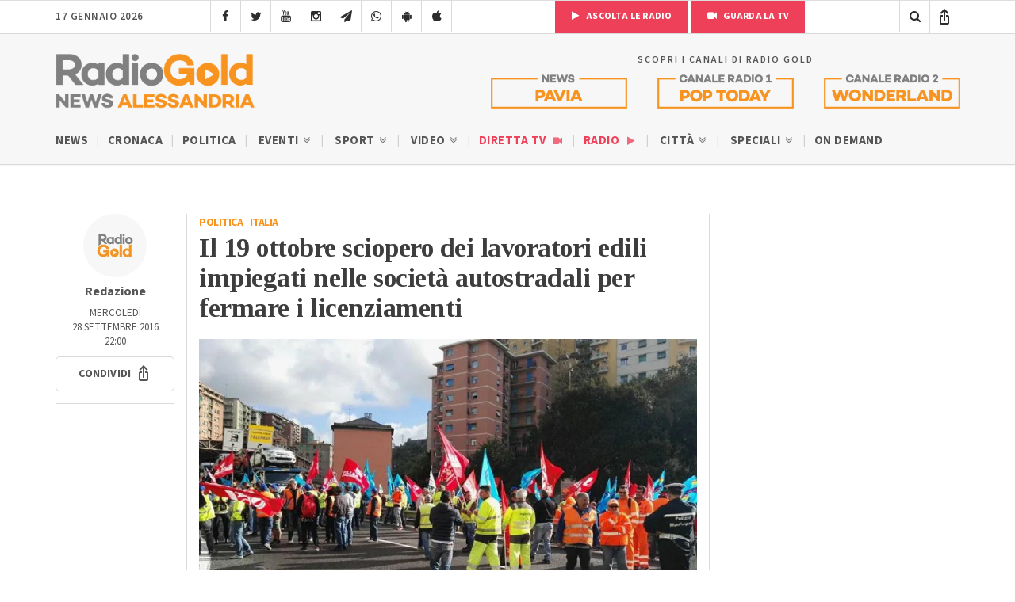

--- FILE ---
content_type: text/html; charset=UTF-8
request_url: https://radiogold.it/news-alessandria/politica/49499-19-ottobre-sciopero-dei-lavoratori-edili-impiegati-nelle-societa-autostradali-fermare-i-licenziamenti/
body_size: 15681
content:
<!DOCTYPE html>
<!--[if gte IE 9]>
<html class="no-js lt-ie9 animated-content no-animation no-animation-effects" lang="en-US">     
<![endif]-->
<html lang="it-IT">
<head>
<meta http-equiv="Content-Type" content="text/html; charset=UTF-8"/>
<meta http-equiv="X-UA-Compatible" content="IE=edge">
<meta name="viewport" content="width=device-width, initial-scale=1.0, user-scalable=no viewport-fit=cover">
<meta name="HandheldFriendly" content="true"/>
<meta name="MobileOptimized" content="320"/>   
<!--[if IEMobile]>  <meta http-equiv="cleartype" content="on">  <![endif]-->
<link rel="shortcut icon" href="https://radiogold.it/wp-content/themes/radiogoldnews/images/icon/favicon.ico" type="image/x-icon"/>
<link rel="apple-touch-icon" href="//cdn.radiogold.it/wp-content/themes/radiogoldnews/images/icon/apple-touch-icon.webp"/>
<link rel="apple-touch-icon" sizes="57x57" href="//cdn.radiogold.it/wp-content/themes/radiogoldnews/images/icon/apple-touch-icon-57x57.webp"/>
<link rel="apple-touch-icon" sizes="72x72" href="//cdn.radiogold.it/wp-content/themes/radiogoldnews/images/icon/apple-touch-icon-72x72.webp"/>
<link rel="apple-touch-icon" sizes="76x76" href="//cdn.radiogold.it/wp-content/themes/radiogoldnews/images/icon/apple-touch-icon-76x76.webp"/>
<link rel="apple-touch-icon" sizes="114x114" href="//cdn.radiogold.it/wp-content/themes/radiogoldnews/images/icon/apple-touch-icon-114x114.webp"/>
<link rel="apple-touch-icon" sizes="120x120" href="//cdn.radiogold.it/wp-content/themes/radiogoldnews/images/icon/apple-touch-icon-120x120.webp"/>
<link rel="apple-touch-icon" sizes="144x144" href="//cdn.radiogold.it/wp-content/themes/radiogoldnews/images/icon/apple-touch-icon-144x144.webp"/>
<link rel="apple-touch-icon" sizes="152x152" href="//cdn.radiogold.it/wp-content/themes/radiogoldnews/images/icon/apple-touch-icon-152x152.webp"/>
<link rel="apple-touch-icon" sizes="180x180" href="//cdn.radiogold.it/wp-content/themes/radiogoldnews/images/icon/apple-touch-icon-180x180.webp"/>
<title>Il 19 ottobre sciopero dei lavoratori edili impiegati nelle società autostradali per fermare i licenziamenti</title>
<link rel="alternate" type="application/rss+xml" title="RadioGold.it RSS Feed" href="https://radiogold.it/feed/"/>
<link rel="pingback" href="https://radiogold.it/xmlrpc.php"/>
<meta property="fb:pages" content="279895808698173"/>
<meta name="ts-crm-domain-verification" content="NM9R1O54ZE0GK34RECR3GDKX7Y3V2JL8"/>
<link rel="preconnect" href="https://fonts.googleapis.com">
<link rel="preconnect" href="https://fonts.gstatic.com" crossorigin>
<link href="https://fonts.googleapis.com/css2?family=Source+Sans+3:ital,wght@0,400;0,500;0,600;0,700;1,400;1,500;1,600;1,700&family=Tinos:ital,wght@0,400;0,700;1,400;1,700&display=swap" rel="stylesheet">
<meta name='robots' content='index, follow, max-image-preview:large, max-snippet:-1, max-video-preview:-1'/>
<meta name="description" content="ITALIA - Si alza il tono della protesta di Feneal Uil, Filca Cisl e Fillea Cgil contro i licenziamenti nelle aziende controllate dalle concessionarie"/>
<link rel="canonical" href="https://radiogold.it/news-alessandria/politica/49499-19-ottobre-sciopero-dei-lavoratori-edili-impiegati-nelle-societa-autostradali-fermare-i-licenziamenti/"/>
<meta property="og:locale" content="it_IT"/>
<meta property="og:type" content="article"/>
<meta property="og:title" content="Il 19 ottobre sciopero dei lavoratori edili impiegati nelle società autostradali per fermare i licenziamenti"/>
<meta property="og:description" content="ITALIA - Si alza il tono della protesta di Feneal Uil, Filca Cisl e Fillea Cgil contro i licenziamenti nelle aziende controllate dalle concessionarie"/>
<meta property="og:url" content="https://radiogold.it/news-alessandria/politica/49499-19-ottobre-sciopero-dei-lavoratori-edili-impiegati-nelle-societa-autostradali-fermare-i-licenziamenti/"/>
<meta property="og:site_name" content="RadioGold.it"/>
<meta property="article:publisher" content="https://www.facebook.com/radiogold/"/>
<meta property="article:published_time" content="2016-09-28T20:00:00+00:00"/>
<meta property="og:image" content="https://radiogold.it/wp-content/uploads/2016/09/62217eaecd5cc998ded79d66f9d9787a.jpg"/>
<meta property="og:image:width" content="960"/>
<meta property="og:image:height" content="539"/>
<meta property="og:image:type" content="image/jpeg"/>
<meta name="author" content="Radiogold"/>
<meta name="twitter:card" content="summary_large_image"/>
<meta name="twitter:creator" content="@RadioGoldAl"/>
<meta name="twitter:site" content="@RadioGoldAl"/>
<meta name="twitter:label1" content="Scritto da"/>
<meta name="twitter:data1" content="Radiogold"/>
<meta name="twitter:label2" content="Tempo di lettura stimato"/>
<meta name="twitter:data2" content="1 minuto"/>
<script type="application/ld+json" class="yoast-schema-graph">{"@context":"https://schema.org","@graph":[{"@type":"Article","@id":"https://radiogold.it/news-alessandria/politica/49499-19-ottobre-sciopero-dei-lavoratori-edili-impiegati-nelle-societa-autostradali-fermare-i-licenziamenti/#article","isPartOf":{"@id":"https://radiogold.it/news-alessandria/politica/49499-19-ottobre-sciopero-dei-lavoratori-edili-impiegati-nelle-societa-autostradali-fermare-i-licenziamenti/"},"author":{"name":"Radiogold","@id":"https://radiogold.it/#/schema/person/ab0773112d597a904e97e5abe93e0ab2"},"headline":"Il 19 ottobre sciopero dei lavoratori edili impiegati nelle società autostradali per fermare i licenziamenti","datePublished":"2016-09-28T20:00:00+00:00","mainEntityOfPage":{"@id":"https://radiogold.it/news-alessandria/politica/49499-19-ottobre-sciopero-dei-lavoratori-edili-impiegati-nelle-societa-autostradali-fermare-i-licenziamenti/"},"wordCount":286,"commentCount":0,"publisher":{"@id":"https://radiogold.it/#organization"},"image":{"@id":"https://radiogold.it/news-alessandria/politica/49499-19-ottobre-sciopero-dei-lavoratori-edili-impiegati-nelle-societa-autostradali-fermare-i-licenziamenti/#primaryimage"},"thumbnailUrl":"https://radiogold.it/wp-content/uploads/2016/09/62217eaecd5cc998ded79d66f9d9787a.jpg","keywords":["codice appalti","feneal uil","filca cisl","fillea cgil"],"articleSection":["Politica"],"inLanguage":"it-IT"},{"@type":"WebPage","@id":"https://radiogold.it/news-alessandria/politica/49499-19-ottobre-sciopero-dei-lavoratori-edili-impiegati-nelle-societa-autostradali-fermare-i-licenziamenti/","url":"https://radiogold.it/news-alessandria/politica/49499-19-ottobre-sciopero-dei-lavoratori-edili-impiegati-nelle-societa-autostradali-fermare-i-licenziamenti/","name":"Il 19 ottobre sciopero dei lavoratori edili impiegati nelle società autostradali per fermare i licenziamenti","isPartOf":{"@id":"https://radiogold.it/#website"},"primaryImageOfPage":{"@id":"https://radiogold.it/news-alessandria/politica/49499-19-ottobre-sciopero-dei-lavoratori-edili-impiegati-nelle-societa-autostradali-fermare-i-licenziamenti/#primaryimage"},"image":{"@id":"https://radiogold.it/news-alessandria/politica/49499-19-ottobre-sciopero-dei-lavoratori-edili-impiegati-nelle-societa-autostradali-fermare-i-licenziamenti/#primaryimage"},"thumbnailUrl":"https://radiogold.it/wp-content/uploads/2016/09/62217eaecd5cc998ded79d66f9d9787a.jpg","datePublished":"2016-09-28T20:00:00+00:00","description":"ITALIA - Si alza il tono della protesta di Feneal Uil, Filca Cisl e Fillea Cgil contro i licenziamenti nelle aziende controllate dalle concessionarie","breadcrumb":{"@id":"https://radiogold.it/news-alessandria/politica/49499-19-ottobre-sciopero-dei-lavoratori-edili-impiegati-nelle-societa-autostradali-fermare-i-licenziamenti/#breadcrumb"},"inLanguage":"it-IT","potentialAction":[{"@type":"ReadAction","target":["https://radiogold.it/news-alessandria/politica/49499-19-ottobre-sciopero-dei-lavoratori-edili-impiegati-nelle-societa-autostradali-fermare-i-licenziamenti/"]}]},{"@type":"ImageObject","inLanguage":"it-IT","@id":"https://radiogold.it/news-alessandria/politica/49499-19-ottobre-sciopero-dei-lavoratori-edili-impiegati-nelle-societa-autostradali-fermare-i-licenziamenti/#primaryimage","url":"https://radiogold.it/wp-content/uploads/2016/09/62217eaecd5cc998ded79d66f9d9787a.jpg","contentUrl":"https://radiogold.it/wp-content/uploads/2016/09/62217eaecd5cc998ded79d66f9d9787a.jpg","width":960,"height":539},{"@type":"BreadcrumbList","@id":"https://radiogold.it/news-alessandria/politica/49499-19-ottobre-sciopero-dei-lavoratori-edili-impiegati-nelle-societa-autostradali-fermare-i-licenziamenti/#breadcrumb","itemListElement":[{"@type":"ListItem","position":1,"name":"Home","item":"https://radiogold.it/"},{"@type":"ListItem","position":2,"name":"Il 19 ottobre sciopero dei lavoratori edili impiegati nelle società autostradali per fermare i licenziamenti"}]},{"@type":"WebSite","@id":"https://radiogold.it/#website","url":"https://radiogold.it/","name":"RadioGold.it","description":"Radio Gold - Il Portale di Notizie e News su Alessandria e Provincia","publisher":{"@id":"https://radiogold.it/#organization"},"potentialAction":[{"@type":"SearchAction","target":{"@type":"EntryPoint","urlTemplate":"https://radiogold.it/?s={search_term_string}"},"query-input":{"@type":"PropertyValueSpecification","valueRequired":true,"valueName":"search_term_string"}}],"inLanguage":"it-IT"},{"@type":"Organization","@id":"https://radiogold.it/#organization","name":"Radio Gold - Il Portale di Notizie e News su Alessandria e Provincia","url":"https://radiogold.it/","logo":{"@type":"ImageObject","inLanguage":"it-IT","@id":"https://radiogold.it/#/schema/logo/image/","url":"https://radiogold.it/wp-content/uploads/2023/08/radiogold-fb.png","contentUrl":"https://radiogold.it/wp-content/uploads/2023/08/radiogold-fb.png","width":1000,"height":563,"caption":"Radio Gold - Il Portale di Notizie e News su Alessandria e Provincia"},"image":{"@id":"https://radiogold.it/#/schema/logo/image/"},"sameAs":["https://www.facebook.com/radiogold/","https://x.com/RadioGoldAl","https://www.youtube.com/channel/UCekgiwvNrV8dqP3UgBRgpog","https://www.instagram.com/radiogold_alessandria/"]},{"@type":"Person","@id":"https://radiogold.it/#/schema/person/ab0773112d597a904e97e5abe93e0ab2","name":"Radiogold","image":{"@type":"ImageObject","inLanguage":"it-IT","@id":"https://radiogold.it/#/schema/person/image/","url":"https://secure.gravatar.com/avatar/11b882db95e52278ef0ba6463293068861e098be811f401a459a3b3c2cc34397?s=96&d=mm&r=g","contentUrl":"https://secure.gravatar.com/avatar/11b882db95e52278ef0ba6463293068861e098be811f401a459a3b3c2cc34397?s=96&d=mm&r=g","caption":"Radiogold"}}]}</script>
<link rel='dns-prefetch' href='//platform-api.sharethis.com'/>
<style id='wp-img-auto-sizes-contain-inline-css'>img:is([sizes=auto i],[sizes^="auto," i]){contain-intrinsic-size:3000px 1500px}</style>
<style id='classic-theme-styles-inline-css'>.wp-block-button__link{color:#fff;background-color:#32373c;border-radius:9999px;box-shadow:none;text-decoration:none;padding:calc(.667em + 2px) calc(1.333em + 2px);font-size:1.125em}.wp-block-file__button{background:#32373c;color:#fff;text-decoration:none}</style>
<link rel="stylesheet" type="text/css" href="//cdn.radiogold.it/wp-content/cache/wpfc-minified/robgmam/sdby.css" media="all"/>
<script src='//cdn.radiogold.it/wp-content/cache/wpfc-minified/2ygq8m6o/sdby.js'></script>
<link rel="EditURI" type="application/rsd+xml" title="RSD" href="https://radiogold.it/xmlrpc.php?rsd"/>
<link rel='shortlink' href='https://radiogold.it/?p=49499'/>
<script>jQuery(document).ready(function(){
if(navigator.userAgent.indexOf("RadioGoldApp")>-1&&navigator.userAgent.indexOf("RadioGoldApp")!=2){
var html_app='<div id="old-app-rg"><div class="content-container"><div class="table-content"><div class="vertical-content"><div class="container"><div class="row"><div class="col-md-12"><img class="old-app-logo" src="https://cdn.radiogold.it/wp-content/themes/radiogold/images/logo-radio-gold-retina-global.jpg" alt=""><h4>Radio Gold ha aggiornato la sua app</h4><div class="margin-20"></div><h6>SCARICALA ORA</h6><div class="margin-20"></div><a href="https://apps.apple.com/it/app/radio-gold-news-official/id6446407133" target="_blank"><img class="old-app-download" src="//cdn.radiogold.it/wp-content/uploads/2023/03/radiogold-app-store-v3.jpg" alt=""></a><div class="margin-20"></div><a href="https://play.google.com/store/apps/details?id=com.radiogold.app&pli=1" target="_blank"><img  class="old-app-download" src="//cdn.radiogold.it/wp-content/uploads/2023/03/radiogold-google-play-v3.jpg" alt=""></a><div class="margin-60"></div><small>RadioGold è un marchio S.E.R. srl <br> Email: redazione@radiogold.it <br> P.IVA 02096050063<br>© Copyright 2023 by www.RadioGold.it</small></div></div></div></div></div></div></div>';
jQuery('body').prepend(html_app);
};
if(navigator.userAgent.includes("RN_Radio_Gold_App")){
jQuery('.no-app').remove();
jQuery('.share-post-container').css('display', 'none');
}});</script>
<style>@media only screen and (max-width:970px) {
#gmpSkinMobileSpacer{min-height:100px;}
#header-mobile{top:100px!important;}
}</style>
<script>var _iub=_iub||[];
_iub.csConfiguration={"askConsentAtCookiePolicyUpdate":true,"countryDetection":true,"enableFadp":true,"enableLgpd":true,"enableTcf":true,"enableUspr":true,"googleAdditionalConsentMode":true,"perPurposeConsent":true,"siteId":2820183,"whitelabel":false,"cookiePolicyId":34692622,"lang":"it","banner":{"acceptButtonDisplay":true,"backgroundOverlay":true,"closeButtonDisplay":false,"customizeButtonDisplay":true,"explicitWithdrawal":true,"fontSizeBody":"13px","listPurposes":true,"logo":null,"position":"float-center"},
"callback": {
"onReady": function(){
if(!_iub.cs.api.consentGiven()){
jQuery('#cookie-video').show();
}else{
jQuery('#cookie-video').hide();
}},
"onConsentGiven": function(){
jQuery('#cookie-video').hide();
},
"onConsentRejected": function(){
jQuery('#cookie-video').show();
}}};</script>
<script src="https://cs.iubenda.com/autoblocking/2820183.js"></script>
<script src="//cdn.iubenda.com/cs/tcf/stub-v2.js"></script>
<script src="//cdn.iubenda.com/cs/tcf/safe-tcf-v2.js"></script>
<script src="//cdn.iubenda.com/cs/gpp/stub.js"></script>
<script src="//cdn.iubenda.com/cs/iubenda_cs.js" charset="UTF-8" async></script>
<script async src="https://www.googletagmanager.com/gtag/js?id=G-0LFVFQJ52H"></script>
<script>window.dataLayer=window.dataLayer||[];
function gtag(){dataLayer.push(arguments);}
gtag('js', new Date());
gtag('config', 'G-0LFVFQJ52H');</script>
<style id='global-styles-inline-css'>:root{--wp--preset--aspect-ratio--square:1;--wp--preset--aspect-ratio--4-3:4/3;--wp--preset--aspect-ratio--3-4:3/4;--wp--preset--aspect-ratio--3-2:3/2;--wp--preset--aspect-ratio--2-3:2/3;--wp--preset--aspect-ratio--16-9:16/9;--wp--preset--aspect-ratio--9-16:9/16;--wp--preset--color--black:#000000;--wp--preset--color--cyan-bluish-gray:#abb8c3;--wp--preset--color--white:#ffffff;--wp--preset--color--pale-pink:#f78da7;--wp--preset--color--vivid-red:#cf2e2e;--wp--preset--color--luminous-vivid-orange:#ff6900;--wp--preset--color--luminous-vivid-amber:#fcb900;--wp--preset--color--light-green-cyan:#7bdcb5;--wp--preset--color--vivid-green-cyan:#00d084;--wp--preset--color--pale-cyan-blue:#8ed1fc;--wp--preset--color--vivid-cyan-blue:#0693e3;--wp--preset--color--vivid-purple:#9b51e0;--wp--preset--gradient--vivid-cyan-blue-to-vivid-purple:linear-gradient(135deg,rgb(6,147,227) 0%,rgb(155,81,224) 100%);--wp--preset--gradient--light-green-cyan-to-vivid-green-cyan:linear-gradient(135deg,rgb(122,220,180) 0%,rgb(0,208,130) 100%);--wp--preset--gradient--luminous-vivid-amber-to-luminous-vivid-orange:linear-gradient(135deg,rgb(252,185,0) 0%,rgb(255,105,0) 100%);--wp--preset--gradient--luminous-vivid-orange-to-vivid-red:linear-gradient(135deg,rgb(255,105,0) 0%,rgb(207,46,46) 100%);--wp--preset--gradient--very-light-gray-to-cyan-bluish-gray:linear-gradient(135deg,rgb(238,238,238) 0%,rgb(169,184,195) 100%);--wp--preset--gradient--cool-to-warm-spectrum:linear-gradient(135deg,rgb(74,234,220) 0%,rgb(151,120,209) 20%,rgb(207,42,186) 40%,rgb(238,44,130) 60%,rgb(251,105,98) 80%,rgb(254,248,76) 100%);--wp--preset--gradient--blush-light-purple:linear-gradient(135deg,rgb(255,206,236) 0%,rgb(152,150,240) 100%);--wp--preset--gradient--blush-bordeaux:linear-gradient(135deg,rgb(254,205,165) 0%,rgb(254,45,45) 50%,rgb(107,0,62) 100%);--wp--preset--gradient--luminous-dusk:linear-gradient(135deg,rgb(255,203,112) 0%,rgb(199,81,192) 50%,rgb(65,88,208) 100%);--wp--preset--gradient--pale-ocean:linear-gradient(135deg,rgb(255,245,203) 0%,rgb(182,227,212) 50%,rgb(51,167,181) 100%);--wp--preset--gradient--electric-grass:linear-gradient(135deg,rgb(202,248,128) 0%,rgb(113,206,126) 100%);--wp--preset--gradient--midnight:linear-gradient(135deg,rgb(2,3,129) 0%,rgb(40,116,252) 100%);--wp--preset--font-size--small:13px;--wp--preset--font-size--medium:20px;--wp--preset--font-size--large:36px;--wp--preset--font-size--x-large:42px;--wp--preset--spacing--20:0.44rem;--wp--preset--spacing--30:0.67rem;--wp--preset--spacing--40:1rem;--wp--preset--spacing--50:1.5rem;--wp--preset--spacing--60:2.25rem;--wp--preset--spacing--70:3.38rem;--wp--preset--spacing--80:5.06rem;--wp--preset--shadow--natural:6px 6px 9px rgba(0, 0, 0, 0.2);--wp--preset--shadow--deep:12px 12px 50px rgba(0, 0, 0, 0.4);--wp--preset--shadow--sharp:6px 6px 0px rgba(0, 0, 0, 0.2);--wp--preset--shadow--outlined:6px 6px 0px -3px rgb(255, 255, 255), 6px 6px rgb(0, 0, 0);--wp--preset--shadow--crisp:6px 6px 0px rgb(0, 0, 0);}:where(.is-layout-flex){gap:0.5em;}:where(.is-layout-grid){gap:0.5em;}body .is-layout-flex{display:flex;}.is-layout-flex{flex-wrap:wrap;align-items:center;}.is-layout-flex > :is(*, div){margin:0;}body .is-layout-grid{display:grid;}.is-layout-grid > :is(*, div){margin:0;}:where(.wp-block-columns.is-layout-flex){gap:2em;}:where(.wp-block-columns.is-layout-grid){gap:2em;}:where(.wp-block-post-template.is-layout-flex){gap:1.25em;}:where(.wp-block-post-template.is-layout-grid){gap:1.25em;}.has-black-color{color:var(--wp--preset--color--black) !important;}.has-cyan-bluish-gray-color{color:var(--wp--preset--color--cyan-bluish-gray) !important;}.has-white-color{color:var(--wp--preset--color--white) !important;}.has-pale-pink-color{color:var(--wp--preset--color--pale-pink) !important;}.has-vivid-red-color{color:var(--wp--preset--color--vivid-red) !important;}.has-luminous-vivid-orange-color{color:var(--wp--preset--color--luminous-vivid-orange) !important;}.has-luminous-vivid-amber-color{color:var(--wp--preset--color--luminous-vivid-amber) !important;}.has-light-green-cyan-color{color:var(--wp--preset--color--light-green-cyan) !important;}.has-vivid-green-cyan-color{color:var(--wp--preset--color--vivid-green-cyan) !important;}.has-pale-cyan-blue-color{color:var(--wp--preset--color--pale-cyan-blue) !important;}.has-vivid-cyan-blue-color{color:var(--wp--preset--color--vivid-cyan-blue) !important;}.has-vivid-purple-color{color:var(--wp--preset--color--vivid-purple) !important;}.has-black-background-color{background-color:var(--wp--preset--color--black) !important;}.has-cyan-bluish-gray-background-color{background-color:var(--wp--preset--color--cyan-bluish-gray) !important;}.has-white-background-color{background-color:var(--wp--preset--color--white) !important;}.has-pale-pink-background-color{background-color:var(--wp--preset--color--pale-pink) !important;}.has-vivid-red-background-color{background-color:var(--wp--preset--color--vivid-red) !important;}.has-luminous-vivid-orange-background-color{background-color:var(--wp--preset--color--luminous-vivid-orange) !important;}.has-luminous-vivid-amber-background-color{background-color:var(--wp--preset--color--luminous-vivid-amber) !important;}.has-light-green-cyan-background-color{background-color:var(--wp--preset--color--light-green-cyan) !important;}.has-vivid-green-cyan-background-color{background-color:var(--wp--preset--color--vivid-green-cyan) !important;}.has-pale-cyan-blue-background-color{background-color:var(--wp--preset--color--pale-cyan-blue) !important;}.has-vivid-cyan-blue-background-color{background-color:var(--wp--preset--color--vivid-cyan-blue) !important;}.has-vivid-purple-background-color{background-color:var(--wp--preset--color--vivid-purple) !important;}.has-black-border-color{border-color:var(--wp--preset--color--black) !important;}.has-cyan-bluish-gray-border-color{border-color:var(--wp--preset--color--cyan-bluish-gray) !important;}.has-white-border-color{border-color:var(--wp--preset--color--white) !important;}.has-pale-pink-border-color{border-color:var(--wp--preset--color--pale-pink) !important;}.has-vivid-red-border-color{border-color:var(--wp--preset--color--vivid-red) !important;}.has-luminous-vivid-orange-border-color{border-color:var(--wp--preset--color--luminous-vivid-orange) !important;}.has-luminous-vivid-amber-border-color{border-color:var(--wp--preset--color--luminous-vivid-amber) !important;}.has-light-green-cyan-border-color{border-color:var(--wp--preset--color--light-green-cyan) !important;}.has-vivid-green-cyan-border-color{border-color:var(--wp--preset--color--vivid-green-cyan) !important;}.has-pale-cyan-blue-border-color{border-color:var(--wp--preset--color--pale-cyan-blue) !important;}.has-vivid-cyan-blue-border-color{border-color:var(--wp--preset--color--vivid-cyan-blue) !important;}.has-vivid-purple-border-color{border-color:var(--wp--preset--color--vivid-purple) !important;}.has-vivid-cyan-blue-to-vivid-purple-gradient-background{background:var(--wp--preset--gradient--vivid-cyan-blue-to-vivid-purple) !important;}.has-light-green-cyan-to-vivid-green-cyan-gradient-background{background:var(--wp--preset--gradient--light-green-cyan-to-vivid-green-cyan) !important;}.has-luminous-vivid-amber-to-luminous-vivid-orange-gradient-background{background:var(--wp--preset--gradient--luminous-vivid-amber-to-luminous-vivid-orange) !important;}.has-luminous-vivid-orange-to-vivid-red-gradient-background{background:var(--wp--preset--gradient--luminous-vivid-orange-to-vivid-red) !important;}.has-very-light-gray-to-cyan-bluish-gray-gradient-background{background:var(--wp--preset--gradient--very-light-gray-to-cyan-bluish-gray) !important;}.has-cool-to-warm-spectrum-gradient-background{background:var(--wp--preset--gradient--cool-to-warm-spectrum) !important;}.has-blush-light-purple-gradient-background{background:var(--wp--preset--gradient--blush-light-purple) !important;}.has-blush-bordeaux-gradient-background{background:var(--wp--preset--gradient--blush-bordeaux) !important;}.has-luminous-dusk-gradient-background{background:var(--wp--preset--gradient--luminous-dusk) !important;}.has-pale-ocean-gradient-background{background:var(--wp--preset--gradient--pale-ocean) !important;}.has-electric-grass-gradient-background{background:var(--wp--preset--gradient--electric-grass) !important;}.has-midnight-gradient-background{background:var(--wp--preset--gradient--midnight) !important;}.has-small-font-size{font-size:var(--wp--preset--font-size--small) !important;}.has-medium-font-size{font-size:var(--wp--preset--font-size--medium) !important;}.has-large-font-size{font-size:var(--wp--preset--font-size--large) !important;}.has-x-large-font-size{font-size:var(--wp--preset--font-size--x-large) !important;}</style>
</head>
<body class="wp-singular post-template-default single single-post postid-49499 single-format-standard wp-theme-radiogoldnews">
<div id="gmpSkinMobileSpacer"></div><div id="banner-fixed-top">
<div class="masthead"></div></div><nav class="menu-mobile">
<div class="section-40">
<div class="container">
<div class="row">
<div class="col-md-12">
<div id="menu-mobile-wrapper">
<div id="mobile-menu-one" class="mobile-menu"> <ul> <li class="sub-menu"><a title="Menu News Radio Gold Alessandria" href="#">News Alessandria <i class="icon-angle-double-down"></i></a> <ul> <li><a href="https://radiogold.it/" title="News">News</a></li> <li><a href="https://radiogold.it/news/categoria/news-alessandria-notizie/cronaca/" title="Cronaca">Cronaca</a></li> <li><a href="https://radiogold.it/news/categoria/news-alessandria-notizie/politica/" title="Politica">Politica</a></li> <li class="sub-menu"> <a href="https://radiogold.it/news/categoria/news-alessandria-notizie/eventi/" title="Eventi">Eventi <i class="icon-angle-double-down"></i></a> <ul> <li><a href="https://radiogold.it/news/categoria/news-alessandria-notizie/eventi/concerti/" title="Concerti">Concerti</a></li> <li><a href="https://radiogold.it/news/categoria/news-alessandria-notizie/eventi/feste-sagre/" title="Feste e Sagre">Feste e Sagre</a></li> <li><a href="https://radiogold.it/news/categoria/news-alessandria-notizie/eventi/incontri/" title="Incontri">Incontri</a></li> <li><a href="https://radiogold.it/news/categoria/news-alessandria-notizie/eventi/mercato/" title="Mercato">Mercato</a></li> <li><a href="https://radiogold.it/news/categoria/news-alessandria-notizie/eventi/mostre/" title="Mostre">Mostre</a></li> <li><a href="https://radiogold.it/news/categoria/news-alessandria-notizie/eventi/spettacoli/" title="Spettacoli">Spettacoli</a></li> <li><a href="https://radiogold.it/news/categoria/news-alessandria/eventi/incontri-politici/" title="Incontri Politici">Incontri Politici</a></li> </ul> </li> <li class="sub-menu"> <a href="https://radiogold.it/news/categoria/news-alessandria-notizie/sport/" title="Sport">Sport <i class="icon-angle-double-down"></i></a> <ul> <li><a href="https://radiogold.it/calcio/" title="Classifiche Calcio">Classifiche Calcio</a></li> <li class="sub-menu"> <a href="https://radiogold.it/news/categoria/news-alessandria-notizie/sport/notizie-calcio/" title="Calcio">Calcio <i class="icon-angle-double-right"></i></a> <ul> <li><a href="https://radiogold.it/news/categoria/news-alessandria-notizie/sport/notizie-calcio/alessandria-calcio/" title="Alessandria Calcio"><i class="icon-futbol-o"></i> Alessandria</a></li> <li><a href="https://radiogold.it/news/categoria/news-alessandria-notizie/sport/notizie-calcio/acqui-calcio/" title="Acqui Calcio"><i class="icon-futbol-o"></i> Acqui</a></li> <li><a href="https://radiogold.it/news/categoria/news-alessandria-notizie/sport/notizie-calcio/novese-calcio/" title="Novese Calcio"><i class="icon-futbol-o"></i> Novese</a></li> <li><a href="https://radiogold.it/news/categoria/news-alessandria-notizie/sport/notizie-calcio/derthona-calcio/" title="Derthona Calcio"><i class="icon-futbol-o"></i> Derthona</a></li> <li><a href="https://radiogold.it/news/categoria/news-alessandria-notizie/sport/notizie-calcio/casale-calcio/" title="Casale Calcio"><i class="icon-futbol-o"></i> Casale</a></li> <li><a href="https://radiogold.it/news/categoria/news-alessandria-notizie/sport/notizie-calcio/tortona-calcio/" title="Tortona Calcio"><i class="icon-futbol-o"></i> Tortona</a></li> <li><a href="https://radiogold.it/news/categoria/news-alessandria-notizie/sport/notizie-calcio/valenzana-mado-calcio/" title="Valenza Mado Calcio"><i class="icon-futbol-o"></i> Valenza Mado</a></li> <li><a href="https://radiogold.it/news/categoria/news-alessandria-notizie/sport/notizie-calcio/castellazzo-calcio/" title="Castellazzo Calcio"><i class="icon-futbol-o"></i> Castellazzo</a></li> <li><a href="https://radiogold.it/news/categoria/news-alessandria-notizie/sport/notizie-calcio/calcio-ovadese/" title="Ovadese Calcio"><i class="icon-futbol-o"></i> Ovadese</a></li> </ul> </li> <li class="sub-menu"> <a href="https://radiogold.it/news/categoria/news-alessandria-notizie/sport/basket/" title="Basket">Basket <i class="icon-angle-double-right"></i></a> <ul> <li><a href="https://radiogold.it/news/categoria/news-alessandria-notizie/sport/basket/junior-casale/" title="Junior Casale">Junior Casale</a></li> <li><a href="https://radiogold.it/news/categoria/news-alessandria-notizie/sport/basket/derthona-basket/" title="Derthona Basket">Derthona Basket</a></li> </ul> </li> </ul> </li> <li class="sub-menu"> <a href="https://radiogold.it/video-notizie-alessandria/" title="Video">Video <i class="icon-angle-double-down"></i></a> <ul> <li><a href="https://radiogold.it/news/categoria/news-alessandria-notizie/cronaca/?video" title="Video Cronaca">Cronaca</a></li> <li><a href="https://radiogold.it/news/categoria/news-alessandria-notizie/politica/?video" title="Video Politica">Politica</a></li> <li><a href="https://radiogold.it/news/categoria/news-alessandria/tempo-libero/?video" title="Video Tempo Libero">Tempo Libero</a></li> <li><a href="https://radiogold.it/news/categoria/news-alessandria-notizie/sport/?video" title="Video Sport">Sport</a></li> <li class="sub-menu"> <a href="#" title="Rubriche">Rubriche <i class="icon-angle-double-right"></i></a> <ul> <li><a href="https://radiogold.it/video/categoria/agricoltura/" title="Agricoltura">Agricoltura</a></li> <li><a href="https://radiogold.it/video/categoria/animali/" title="Animali">Animali</a></li> <li><a href="https://radiogold.it/video/categoria/video-alessandria/storie-impresa/" title="Storie di Impresa">Storie di Impresa</a></li> </ul> </li> </ul> </li> <li class="special-menu"><a href="https://radiogold.it/diretta-streaming/" title="Guarda la Diretta TV">Diretta TV <i class="icon-video-camera"></i></a></li> <li class="special-menu"><a href="https://radiogold.it/radio/" title="Ascolta la Radio">Radio <i class="icon-play"></i></a></li> <li class="sub-menu"> <a href="#" title="Città">Città <i class="icon-angle-double-down"></i></a> <ul> <li><a href="https://radiogold.it/zona/alessandria/" title="Alessandria">Alessandria</a></li> <li><a href="https://radiogold.it/zona/acqui-terme/" title="Acqui Terme">Acqui Terme</a></li> <li><a href="https://radiogold.it/zona/tortona/" title="Tortona">Tortona</a></li> <li><a href="https://radiogold.it/zona/valenza/" title="Valenza">Valenza</a></li> <li><a href="https://radiogold.it/zona/casale-monferrato/" title="Casale Monferrato">Casale Monferrato</a></li> <li><a href="https://radiogold.it/zona/novi-ligure/" title="Novi Ligure">Novi Ligure</a></li> <li><a href="https://radiogold.it/zona/ovada/" title="Ovada">Ovada</a></li> </ul> </li> <li class="sub-menu"> <a href="https://radiogold.it/news/categoria/speciali/" title="Speciali">Speciali <i class="icon-angle-double-down"></i></a> <ul> <li><a href="https://radiogold.it/testimoni-futuro/" title="Testimoni del Futuro">Testimoni del Futuro</a></li> <li><a href="https://radiogold.it/news/categoria/speciali/biologi-riscossa/" title="Podcast Biologi alla Riscossa">Biologi alla Riscossa</a></li> <li><a href="https://radiogold.it/news/categoria/speciali/questione-fisica/" title="Questioni di Fisica">Questioni di Fisica</a></li> <li><a href="https://radiogold.it/news/categoria/news-alessandria-notizie/unimpresa-raccontare/" title="Impresa da raccontare">Impresa da raccontare</a></li> <li><a href="https://radiogold.it/news/categoria/speciali/stralessandria/" title="StraAlessandria">StraAlessandria</a></li> <li><a href="https://radiogold.it/news/categoria/speciali/maschere-carri-tutti-colori-carnevale/" title="Speciale Carnevale 2025">Carnevale 2025</a></li> <li><a href="https://radiogold.it/news/categoria/speciali/alluvione-1994/" title="Speciale Alluvione 6 Novembre 1994 Alessandria">Alluvione 1994</a></li> <li><a href="https://radiogold.it/news/categoria/speciali/non-porno/" title="Non Porno Più">Non Porno Più</a></li> <li><a href="https://radiogold.it/news/categoria/speciali/documentario-cambiamenti/" title="CambiaMenti">CambiaMenti</a></li> <li><a href="https://radiogold.it/news/categoria/speciali/natale-delle-associazioni/" title="Speciale Il Natale delle Associazioni">Il Natale delle Associazioni</a></li> <li><a href="https://radiogold.it/news/categoria/speciali/bello-monferrato/" title="Il Bello del Monferrato">Il Bello del Monferrato</a></li> <li><a href="https://radiogold.it/news/categoria/speciali/chiedilo-doc/" title="Chiedilo al Doc">Chiedilo al Doc</a></li> <li><a href="https://radiogold.it/news/categoria/speciali/ottobre-alessandrino/" title="Ottobre Alessandrino – Il Mese del Cinema">Ottobre Alessandrino</a></li> <li><a href="https://radiogold.it/news/categoria/speciali/regione-piemonte-informa/" title="Regione Piemonte Informa">Regione Piemonte Informa</a></li> <li class="sub-menu"> <a href="#" title="Elezioni">Elezioni <i class="icon-angle-double-right"></i></a> <ul> <li><a title="Elezioni Regionali Piemonte 2024" href="https://radiogold.it/elezioni-regionali-piemonte-2024/">Regionali Piemonte 2024</a></li> <li><a title="Elezioni Regionali Piemonte Collegio Alessandria 2024" href="https://radiogold.it/elezioni-regionali-piemonte-collegio-alessandria-2024/">Regionali Piemonte Coll. Alessandria 2024</a></li> <li><a title="Elezioni Casale Monferrato 2024" href="https://radiogold.it/elezioni-casale-monferrato-2024/">Casale Monferrato 2024</a></li> <li><a title="Elezioni Tortona 2024" href="https://radiogold.it/elezioni-tortona-2024/">Tortona 2024</a></li> <li><a title="Elezioni Ovada 2024" href="https://radiogold.it/elezioni-ovada-2024/">Ovada 2024</a></li> <li><a title="Elezioni Pavia 2024" href="https://radiogold.it/elezioni-pavia-2024/">Pavia 2024</a></li> <li><a title="Elezioni Piccoli Comuni 2024" href="https://radiogold.it/elezioni-piccoli-comuni-2024/">Piccoli Comuni 2024</a></li> <li><a href="https://radiogold.it/elezioni-comunali-2022-alessandria/" title="Elezioni Alessandria 2022">Alessandria 2022</a></li> <li><a href="https://radiogold.it/ballottaggio-alessandria-2022/" title="Ballottaggio Alessandria 2022">Ballott. Alessandria 2022</a></li> <li><a href="https://radiogold.it/elezioni-comunali-2022-acqui-terme/" title="Elezioni Acqui Terme 2022">Acqui Terme 2022</a></li> <li><a href="https://radiogold.it/ballottaggio-acqui-terme-2022/" title="Ballottaggio Acqui Terme 2022">Ballott. Acqui Terme 2022</a></li> </ul> </li> </ul> </li> <li><a href="https://radiogold.it/radio/#radio-ondemand" title="On Demand">On Demand</a></li> </ul> </li> </ul></div><div id="mobile-menu-two" class="mobile-menu"> <ul> <li class="sub-menu"> <a href="#" title="Menu News Radio Gold Pavia">News Pavia <i class="icon-angle-double-down"></i></a> <ul> <li><a href="https://radiogold.it/pavia/" title="News">News</a></li> <li><a href="https://radiogold.it/news/categoria/news-pavia/cronaca-pavia/" title="Cronaca">Cronaca</a></li> <li><a href="https://radiogold.it/news/categoria/news-pavia/politica-pavia/" title="Politica">Politica</a></li> <li><a href="https://radiogold.it/news/categoria/news-pavia/tempo-libero-pavia/" title="Tempo Libero">Tempo Libero</a></li> <li><a href="https://radiogold.it/news/categoria/news-pavia/sport-pavia/" title="Sport">Sport</a></li> <li><a href="https://radiogold.it/news/categoria/news-pavia/impresa-raccontare-pavia/" title="Impresa da Raccontare">Impresa da Raccontare</a></li> <li class="sub-menu"> <a href="https://radiogold.it/video-notizie-pavia/" title="Video">Video <i class="icon-angle-double-down"></i></a> <ul> <li><a href="https://radiogold.it/news/categoria/news-pavia/cronaca-pavia/?video" title="Video Cronaca">Cronaca</a></li> <li><a href="https://radiogold.it/news/categoria/news-pavia/tempo-libero-pavia/?video" title="Video Tempo Libero">Tempo Libero</a></li> </ul> </li> <li class="sub-menu"> <a href="#" title="Speciali">Speciali <i class="icon-angle-double-down"></i></a> <ul> <li><a href="https://radiogold.it/testimoni-futuro/" title="Testimoni del Futuro">Testimoni del Futuro</a></li> <li><a href="https://radiogold.it/news/categoria/speciali/biologi-riscossa/" title="Podcast Biologi alla Riscossa">Biologi alla Riscossa</a></li> <li><a href="https://radiogold.it/news/categoria/speciali/questione-fisica/" title="Questioni di Fisica">Questioni di Fisica</a></li> <li><a href="https://radiogold.it/news/categoria/news-alessandria-notizie/unimpresa-raccontare/" title="Impresa da Raccontare">Impresa da raccontare</a></li> <li><a href="https://radiogold.it/news/categoria/speciali/maschere-carri-tutti-colori-carnevale/" title="Speciale Carnevale 2025">Carnevale 2025</a></li> <li><a href="https://radiogold.it/news/categoria/speciali/non-porno/" title="Non Porno Più">Non Porno Più</a></li> <li><a href="https://radiogold.it/news/categoria/speciali/documentario-cambiamenti/" title="CambiaMenti">CambiaMenti</a></li> <li><a href="https://radiogold.it/news/categoria/speciali/bello-monferrato/" title="Il Bello del Monferrato">Il Bello del Monferrato</a></li> <li><a href="https://radiogold.it/news/categoria/speciali/chiedilo-doc/" title="Chiedilo al Doc">Chiedilo al Doc</a></li> <li class="sub-menu"> <a href="#" title="Elezioni">Elezioni <i class="icon-angle-double-right"></i></a> <ul> <li><a title="Elezioni Pavia 2024" href="https://radiogold.it/elezioni-pavia-2024/">Pavia 2024</a></li> </ul> </li> </ul> </li> <li class="special-menu"><a href="https://radiogold.it/radio/" title="Ascolta la Radio">Radio <i class="icon-play"></i></a></li> <li><a href="https://radiogold.it/radio/#radio-ondemand" title="On Demand">On Demand</a></li> </ul> </li> </ul></div><div id="mobile-menu-three" class="mobile-menu"> <ul> <li class="sub-menu"> <a href="#" title="Menu Radio Gold Pop Today">Canale Radio 1 Pop Today <i class="icon-angle-double-down"></i></a> <ul> <li><a class="link-scroll" data-target="radiogold-new-player" href="https://radiogold.it/radio/#radiogold-new-player" title="Ascolta">Ascolta</a></li> <li><a class="link-scroll" data-target="musica-news" href="https://radiogold.it/radio/#musica-news" title="News Pop Today - Radio Gold Canale 1">La Musica</a></li> <li><a class="link-scroll" data-target="radio-ondemand" href="https://radiogold.it/radio/#radio-ondemand" title="On Demand">On Demand</a></li> <li><a class="link-scroll" data-target="radio-podcast" href="https://radiogold.it/radio/#radio-podcast" title="Podcast">Podcast</a></li> <li><a class="link-scroll" data-target="radio-schedule" href="https://radiogold.it/radio/#radio-schedule" title="Palinsesto">Palinsesto</a></li> <li><a class="link-scroll" data-target="radio-speaker" href="https://radiogold.it/radio/#radio-speaker" title="Conduttori">Conduttori</a></li> <li><a class="link-scroll" data-target="digital-radio" href="https://radiogold.it/radio/#digital-radio" title="Frequenze">Frequenze</a></li> <li class="special-menu"><a href="https://radiogold.it/diretta-streaming/" title="Guarda la Diretta TV">Diretta TV <i class="icon-video-camera"></i></a></li> </ul> </li> </ul></div><div id="mobile-menu-four" class="mobile-menu"> <ul> <li class="sub-menu"> <a href="#" title="Menu Radio Gold Wonderland">Canale Radio 2 Wonderland <i class="icon-angle-double-down"></i></a> <ul> <li><a class="link-scroll" data-target="radiogold-new-player" href="https://radiogold.it/wonderland/#radiogold-new-player" title="Ascolta">Ascolta</a></li> <li><a class="link-scroll" data-target="eventi-nord" href="https://radiogold.it/wonderland/#eventi-nord" title="Eventi del Nord Est">Eventi del Nord Ovest</a></li> <li><a class="link-scroll" data-target="radio-ondemand" href="https://radiogold.it/wonderland/#radio-ondemand" title="On Demand">On Demand</a></li> <li><a class="link-scroll" data-target="radio-podcast" href="https://radiogold.it/wonderland/#radio-podcast" title="Podcast">Podcast</a></li> <li><a class="link-scroll" data-target="digital-radio" href="https://radiogold.it/wonderland/#digital-radio" title="Frequenze">Frequenze</a></li>  </ul> </li> </ul></div><div id="social-menu-mobile"> <ul> <li><a rel="nofollow" target="_blank" href="https://www.facebook.com/radiogold" title="Facebook"><i class="icon-facebook"></i></a></li> <li><a rel="nofollow" target="_blank" href="https://twitter.com/RadioGoldAl" title="Twitter"><i class="icon-twitter"></i></a></li> <li><a rel="nofollow" target="_blank" href="https://www.youtube.com/channel/UCekgiwvNrV8dqP3UgBRgpog" title="YouTube"><i class="icon-youtube"></i></a></li> <li><a rel="nofollow" target="_blank" href="https://www.instagram.com/radiogold_news/" title="Instagram"><i class="icon-instagram"></i></a></li> <li><a rel="nofollow" target="_blank" href="https://t.me/RadioGoldNews" title="Telegram"><i class="icon-paper-plane"></i></a></li> <li><a rel="nofollow" target="_blank" href="https://whatsapp.com/channel/0029VaDMx2X9mrGTWXSiNO20" title="WhatsApp"><i class="icon-whatsapp"></i></a></li> </ul></div><div class="margin-20 clearfix no-app"></div><div id="radiogold-app-menu" class="no-app">
<div class="row">
<div class="col-md-6 col-sm-6 col-xs-6 margin-sm-20"> <a rel="nofollow" href="https://bit.ly/radiogoldappios" title="Scarica Radio Gold App su Apple App Store"> <img width="146" height="45" src="//cdn.radiogold.it/wp-content/uploads/2023/08/radio-gold-app-store-download.webp" alt="Radio Gold App Store"> </a></div><div class="col-md-6 col-sm-6 col-xs-6"> <a rel="nofollow" href="https://bit.ly/radiogoldappandroid" title="Scarica Radio Gold App su Google Play Store"> <img width="146" height="45" src="//cdn.radiogold.it/wp-content/uploads/2023/08/radio-gold-play-store-download.webp" alt="Radio Gold Play Store"> </a></div></div></div><div class="margin-30 clearfix"></div><div id="search-mobile-menu"> <form method="GET" action="https://radiogold.it/cerca/"> <input type="text" hidden name="start" value="ok"> <ul> <li><input name="title_word" type="text" placeholder="Scrivi qui la parola chiave..."></li> <li><button class="btn btn-xs black"><i class="icon-search"></i> Cerca</button></li> </ul> </form></div></div></div></div></div></div></nav>
<div class="wrapper">
<header id="header-mobile" class="hidden-lg hidden-md">
<div class="container">
<div class="row">
<div class="col-xs-8 eq-height">
<div id="logo-header-mobile"> <a title="Radio Gold Alessandria" href="https://radiogold.it/"> <img width="177" height="50" src="//cdn.radiogold.it/wp-content/themes/radiogoldnews/images/logo/logo-news-alessandria.webp" alt="Logo Radio Gold Mobile"> </a></div></div><div class="col-xs-4 eq-height">
<div class="content-container">
<div class="table-content">
<div class="vertical-content">
<div id="radio-header-button"> <a title="Ascolta le Radio" target="_blank" rel="nofollow" href="https://radiogold.it/radio-gold-diretta-player/"> <i class="icon-play"></i> <span>ASCOLTA LE RADIO</span> </a></div><div class="menu-button"> <span></span> <span></span> <span></span> <span></span> <span></span> <span></span></div></div></div></div></div></div></div></header>
<header class="hidden-sm hidden-xs">
<div id="first-header">
<div class="container">
<div class="row">
<div class="col-md-2">
<div id="first-header-date"> 17 Gennaio 2026</div></div><div class="col-md-4">
<div id="first-header-social"> <ul> <li><a rel="nofollow" target="_blank" href="https://www.facebook.com/radiogold" title="Facebook"><i class="icon-facebook"></i></a></li> <li><a rel="nofollow" target="_blank" href="https://twitter.com/RadioGoldAl" title="Twitter"><i class="icon-twitter"></i></a></li> <li><a rel="nofollow" target="_blank" href="https://www.youtube.com/channel/UCekgiwvNrV8dqP3UgBRgpog" title="YouTube"><i class="icon-youtube"></i></a></li> <li><a rel="nofollow" target="_blank" href="https://www.instagram.com/radiogold_news/" title="Instagram"><i class="icon-instagram"></i></a></li> <li><a rel="nofollow" target="_blank" href="https://t.me/RadioGoldNews" title="Telegram"><i class="icon-paper-plane"></i></a></li> <li><a rel="nofollow" target="_blank" href="https://whatsapp.com/channel/0029VaDMx2X9mrGTWXSiNO20" title="WhatsApp"><i class="icon-whatsapp"></i></a></li> <li><a rel="nofollow" target="_blank" href="https://bit.ly/radiogoldappandroid" title="App Android"><i class="icon-android"></i></a></li> <li><a rel="nofollow" target="_blank" href="https://bit.ly/radiogoldappios" title="App iOS"><i class="icon-apple"></i></a></li> </ul></div></div><div class="col-md-4">
<div id="first-header-button"> <a title="Ascolta le Radio" href="https://radiogold.it/radio-gold-diretta-player/" class="menu-player btn btn-xs red"><i class="icon-play"></i> Ascolta le Radio</a> <a title="Guarda la Diretta TV" href="https://radiogold.it/diretta-streaming/" class="btn btn-xs red"><i class="icon-video-camera"></i> Guarda la TV</a></div></div><div class="col-md-2">
<div id="first-header-icon">
<span class="search-menu"><i class="icon-search"></i></span>
<span class="st-custom-button" data-network="sharethis"><img src="//cdn.radiogold.it/wp-content/uploads/2023/11/share-rg.svg" alt="Condividi" class="share-img"></span>
<div id="search-menu"> <form method="GET" action="https://radiogold.it/cerca/" role="search" aria-labelledby="search-label"> <input type="hidden" name="start" value="ok"> <p id="search-label" class="visually-hidden">Modulo di ricerca contenuti su Radio Gold</p> <ul> <li> <label for="search-keyword" class="visually-hidden">Parola chiave da cercare</label> <input id="search-keyword" name="title_word" type="text" placeholder="Scrivi qui la parola chiave..." aria-label="Scrivi qui la parola chiave da cercare" required aria-required="true"> </li> <li> <button type="submit" class="btn btn-xs orange" aria-label="Cerca contenuti con la parola chiave inserita"> <i class="icon-search" aria-hidden="true"></i> Cerca </button> </li> </ul> </form></div></div></div></div></div></div><div id="ultimate-header">
<div class="container">
<div class="row">
<div class="col-lg-5 col-md-4">
<div id="logo"> <a title="Radio Gold Alessandria" href="https://radiogold.it/"> <img width="248" height="70" src="//cdn.radiogold.it/wp-content/themes/radiogoldnews/images/logo/logo-news-alessandria.webp" alt="Logo Radio Gold Desktop Mobile"> </a></div></div><div class="col-lg-7 col-md-8">
<div id="logo-newtork"> <span>Scopri i Canali di Radio Gold</span> <ul> <li><a title="Raio Gold Pavia" href="https://radiogold.it/pavia/"> <img width="172" height="45" src="//cdn.radiogold.it/wp-content/themes/radiogoldnews/images/logo/section/section-news-pavia.webp" alt="Sezione Radio Gold Pavia"> </a> </li> <li><a title="Radio Gold Pop Today" href="https://radiogold.it/radio/"> <img width="172" height="45" src="//cdn.radiogold.it/wp-content/themes/radiogoldnews/images/logo/section/section-radio-pop-today.webp" alt="Sezione Radio Gold Pop ToDay"> </a> </li> <li><a title="Radio Gold Wonderland" href="https://radiogold.it/wonderland/"> <img width="172" height="45" src="//cdn.radiogold.it/wp-content/themes/radiogoldnews/images/logo/section/section-radio-wonderland.webp" alt="Sezione Radio Gold Wonderland"> </a> </li> </ul></div></div></div></div><div id="desktop-menu-wrapper">
<div id="desktop-menu-container">
<div id="desktop-menu"> <ul> <li><a href="https://radiogold.it/" title="News">News</a></li> <li><a href="https://radiogold.it/news/categoria/news-alessandria-notizie/cronaca/" title="Cronaca">Cronaca</a></li> <li><a href="https://radiogold.it/news/categoria/news-alessandria-notizie/politica/" title="Politica">Politica</a></li> <li class="sub-menu"> <a href="https://radiogold.it/news/categoria/news-alessandria-notizie/eventi/" title="Eventi">Eventi <i class="icon-angle-double-down"></i></a> <ul> <li><a href="https://radiogold.it/news/categoria/news-alessandria-notizie/eventi/concerti/" title="Concerti">Concerti</a></li> <li><a href="https://radiogold.it/news/categoria/news-alessandria-notizie/eventi/feste-sagre/" title="Feste e Sagre">Feste e Sagre</a></li> <li><a href="https://radiogold.it/news/categoria/news-alessandria-notizie/eventi/incontri/" title="Incontri">Incontri</a></li> <li><a href="https://radiogold.it/news/categoria/news-alessandria-notizie/eventi/mercato/" title="Mercato">Mercato</a></li> <li><a href="https://radiogold.it/news/categoria/news-alessandria-notizie/eventi/mostre/" title="Mostre">Mostre</a></li> <li><a href="https://radiogold.it/news/categoria/news-alessandria-notizie/eventi/spettacoli/" title="Spettacoli">Spettacoli</a></li> <li><a href="https://radiogold.it/news/categoria/news-alessandria/eventi/incontri-politici/" title="Incontri Politici">Incontri Politici</a></li> </ul> </li> <li class="sub-menu"> <a href="https://radiogold.it/news/categoria/news-alessandria-notizie/sport/" title="Sport">Sport <i class="icon-angle-double-down"></i></a> <ul> <li><a href="https://radiogold.it/calcio/" title="Classifiche Calcio">Classifiche Calcio</a></li> <li class="sub-menu"> <a href="https://radiogold.it/news/categoria/news-alessandria-notizie/sport/notizie-calcio/" title="Calcio">Calcio <i class="icon-angle-double-right"></i></a> <ul> <li><a href="https://radiogold.it/news/categoria/news-alessandria-notizie/sport/notizie-calcio/alessandria-calcio/" title="Alessandria Calcio"><i class="icon-futbol-o"></i> Alessandria</a></li> <li><a href="https://radiogold.it/news/categoria/news-alessandria-notizie/sport/notizie-calcio/acqui-calcio/" title="Acqui Calcio"><i class="icon-futbol-o"></i> Acqui</a></li> <li><a href="https://radiogold.it/news/categoria/news-alessandria-notizie/sport/notizie-calcio/novese-calcio/" title="Novese Calcio"><i class="icon-futbol-o"></i> Novese</a></li> <li><a href="https://radiogold.it/news/categoria/news-alessandria-notizie/sport/notizie-calcio/derthona-calcio/" title="Derthona Calcio"><i class="icon-futbol-o"></i> Derthona</a></li> <li><a href="https://radiogold.it/news/categoria/news-alessandria-notizie/sport/notizie-calcio/casale-calcio/" title="Casale Calcio"><i class="icon-futbol-o"></i> Casale</a></li> <li><a href="https://radiogold.it/news/categoria/news-alessandria-notizie/sport/notizie-calcio/tortona-calcio/" title="Tortona Calcio"><i class="icon-futbol-o"></i> Tortona</a></li> <li><a href="https://radiogold.it/news/categoria/news-alessandria-notizie/sport/notizie-calcio/valenzana-mado-calcio/" title="Valenza Mado Calcio"><i class="icon-futbol-o"></i> Valenza Mado</a></li> <li><a href="https://radiogold.it/news/categoria/news-alessandria-notizie/sport/notizie-calcio/castellazzo-calcio/" title="Castellazzo Calcio"><i class="icon-futbol-o"></i> Castellazzo</a></li> <li><a href="https://radiogold.it/news/categoria/news-alessandria-notizie/sport/notizie-calcio/calcio-ovadese/" title="Ovadese Calcio"><i class="icon-futbol-o"></i> Ovadese</a></li> </ul> </li> <li class="sub-menu"> <a href="https://radiogold.it/news/categoria/news-alessandria-notizie/sport/basket/" title="Basket">Basket <i class="icon-angle-double-right"></i></a> <ul> <li><a href="https://radiogold.it/news/categoria/news-alessandria-notizie/sport/basket/junior-casale/" title="Junior Casale">Junior Casale</a></li> <li><a href="https://radiogold.it/news/categoria/news-alessandria-notizie/sport/basket/derthona-basket/" title="Derthona Basket">Derthona Basket</a></li> </ul> </li> </ul> </li> <li class="sub-menu"> <a href="https://radiogold.it/video-notizie-alessandria/" title="Video">Video <i class="icon-angle-double-down"></i></a> <ul> <li><a href="https://radiogold.it/news/categoria/news-alessandria-notizie/cronaca/?video" title="Video Cronaca">Cronaca</a></li> <li><a href="https://radiogold.it/news/categoria/news-alessandria-notizie/politica/?video" title="Video Politica">Politica</a></li> <li><a href="https://radiogold.it/news/categoria/news-alessandria/tempo-libero/?video" title="Video Tempo Libero">Tempo Libero</a></li> <li><a href="https://radiogold.it/news/categoria/news-alessandria-notizie/sport/?video" title="Video Sport">Sport</a></li> <li class="sub-menu"> <a href="#" title="Rubriche">Rubriche <i class="icon-angle-double-right"></i></a> <ul> <li><a href="https://radiogold.it/video/categoria/agricoltura/" title="Agricoltura">Agricoltura</a></li> <li><a href="https://radiogold.it/video/categoria/animali/" title="Animali">Animali</a></li> <li><a href="https://radiogold.it/video/categoria/video-alessandria/storie-impresa/" title="Storie di Impresa">Storie di Impresa</a></li> </ul> </li> </ul> </li> <li class="special-menu"><a href="https://radiogold.it/diretta-streaming/" title="Guarda la Diretta TV">Diretta TV <i class="icon-video-camera"></i></a></li> <li class="special-menu"><a href="https://radiogold.it/radio/" title="Ascolta la Radio">Radio <i class="icon-play"></i></a></li> <li class="sub-menu"> <a href="#" title="Città">Città <i class="icon-angle-double-down"></i></a> <ul> <li><a href="https://radiogold.it/zona/alessandria/" title="Alessandria">Alessandria</a></li> <li><a href="https://radiogold.it/zona/acqui-terme/" title="Acqui Terme">Acqui Terme</a></li> <li><a href="https://radiogold.it/zona/tortona/" title="Tortona">Tortona</a></li> <li><a href="https://radiogold.it/zona/valenza/" title="Valenza">Valenza</a></li> <li><a href="https://radiogold.it/zona/casale-monferrato/" title="Casale Monferrato">Casale Monferrato</a></li> <li><a href="https://radiogold.it/zona/novi-ligure/" title="Novi Ligure">Novi Ligure</a></li> <li><a href="https://radiogold.it/zona/ovada/" title="Ovada">Ovada</a></li> </ul> </li> <li class="sub-menu"> <a href="https://radiogold.it/news/categoria/speciali/" title="Speciali">Speciali <i class="icon-angle-double-down"></i></a> <ul> <li><a href="https://radiogold.it/testimoni-futuro/" title="Testimoni del Futuro">Testimoni del Futuro</a></li> <li><a href="https://radiogold.it/news/categoria/speciali/biologi-riscossa/" title="Podcast Biologi alla Riscossa">Biologi alla Riscossa</a></li> <li><a href="https://radiogold.it/news/categoria/speciali/questione-fisica/" title="Questioni di Fisica">Questioni di Fisica</a></li> <li><a href="https://radiogold.it/news/categoria/news-alessandria-notizie/unimpresa-raccontare/" title="Impresa da raccontare">Impresa da raccontare</a></li> <li><a href="https://radiogold.it/news/categoria/speciali/stralessandria/" title="StraAlessandria">StraAlessandria</a></li> <li><a href="https://radiogold.it/news/categoria/speciali/maschere-carri-tutti-colori-carnevale/" title="Speciale Carnevale 2025">Carnevale 2025</a></li> <li><a href="https://radiogold.it/news/categoria/speciali/alluvione-1994/" title="Speciale Alluvione 6 Novembre 1994 Alessandria">Alluvione 1994</a></li> <li><a href="https://radiogold.it/news/categoria/speciali/non-porno/" title="Non Porno Più">Non Porno Più</a></li> <li><a href="https://radiogold.it/news/categoria/speciali/documentario-cambiamenti/" title="CambiaMenti">CambiaMenti</a></li> <li><a href="https://radiogold.it/news/categoria/speciali/natale-delle-associazioni/" title="Speciale Il Natale delle Associazioni">Il Natale delle Associazioni</a></li> <li><a href="https://radiogold.it/news/categoria/speciali/bello-monferrato/" title="Il Bello del Monferrato">Il Bello del Monferrato</a></li> <li><a href="https://radiogold.it/news/categoria/speciali/chiedilo-doc/" title="Chiedilo al Doc">Chiedilo al Doc</a></li> <li><a href="https://radiogold.it/news/categoria/speciali/ottobre-alessandrino/" title="Ottobre Alessandrino – Il Mese del Cinema">Ottobre Alessandrino</a></li> <li><a href="https://radiogold.it/news/categoria/speciali/regione-piemonte-informa/" title="Regione Piemonte Informa">Regione Piemonte Informa</a></li> <li class="sub-menu"> <a href="#" title="Elezioni">Elezioni <i class="icon-angle-double-right"></i></a> <ul> <li><a title="Elezioni Regionali Piemonte 2024" href="https://radiogold.it/elezioni-regionali-piemonte-2024/">Regionali Piemonte 2024</a></li> <li><a title="Elezioni Regionali Piemonte Collegio Alessandria 2024" href="https://radiogold.it/elezioni-regionali-piemonte-collegio-alessandria-2024/">Regionali Piemonte Coll. Alessandria 2024</a></li> <li><a title="Elezioni Casale Monferrato 2024" href="https://radiogold.it/elezioni-casale-monferrato-2024/">Casale Monferrato 2024</a></li> <li><a title="Elezioni Tortona 2024" href="https://radiogold.it/elezioni-tortona-2024/">Tortona 2024</a></li> <li><a title="Elezioni Ovada 2024" href="https://radiogold.it/elezioni-ovada-2024/">Ovada 2024</a></li> <li><a title="Elezioni Pavia 2024" href="https://radiogold.it/elezioni-pavia-2024/">Pavia 2024</a></li> <li><a title="Elezioni Piccoli Comuni 2024" href="https://radiogold.it/elezioni-piccoli-comuni-2024/">Piccoli Comuni 2024</a></li> <li><a href="https://radiogold.it/elezioni-comunali-2022-alessandria/" title="Elezioni Alessandria 2022">Alessandria 2022</a></li> <li><a href="https://radiogold.it/ballottaggio-alessandria-2022/" title="Ballottaggio Alessandria 2022">Ballott. Alessandria 2022</a></li> <li><a href="https://radiogold.it/elezioni-comunali-2022-acqui-terme/" title="Elezioni Acqui Terme 2022">Acqui Terme 2022</a></li> <li><a href="https://radiogold.it/ballottaggio-acqui-terme-2022/" title="Ballottaggio Acqui Terme 2022">Ballott. Acqui Terme 2022</a></li> </ul> </li> </ul> </li> <li><a href="https://radiogold.it/radio/#radio-ondemand" title="On Demand">On Demand</a></li> </ul></div></div></div></div></header>
<div id="ads-header">
<div class="container">
<div class="row">
<div class="col-md-12">
<div id="ads-top-desktop" class="hidden-xs hidden-sm">
<div class="row">
<div class="col-md-12">
<div class="ads-top-1-desktop">
<div class="top-1"></div></div></div></div></div></div></div></div></div><div id="main">
<div class="section-20-40">
<div class="container">
<div id="content-row" class="row margin-30">
<div id="content-1" class="col-md-2">
<div id="single-post-author"> <img width="80" height="80" src="//cdn.radiogold.it/wp-content/themes/radiogoldnews/images/author/radio-gold-author.webp" alt="Autore Redazione"> <span class="single-post-author"><strong>Redazione</strong></span></div><div id="single-post-date" class="margin-10"> mercoledì<br> 28 Settembre 2016<br> 22:00</div><div id="single-post-share">
<div class="btn st-custom-button" data-network="sharethis" role="button" tabindex="0" aria-label="Condividi questo contenuto"> <span>Condividi</span> <img src="//cdn.radiogold.it/wp-content/uploads/2023/11/share-rg.svg" alt="" class="share-img" role="presentation" data-cmp-ab="2" data-cmp-info="10"></div></div><div class="ads-author">
<div class="post-bn-4"></div><script>var window_width=jQuery(window).outerWidth();
if(window_width < 1200){
jQuery('.ads-author').remove();
}</script></div></div><div id="content-2" class="col-md-7">
<div id="single-post-info">
<div id="single-post-category"> <a title="Categoria Politica" href="https://radiogold.it/news/categoria/politica/">Politica</a> - <a title="Zona Italia" href="https://radiogold.it/zona/italia/">Italia</a></div></div><div id="single-post-title"> <h1>Il 19 ottobre sciopero dei lavoratori edili impiegati nelle società autostradali per fermare i licenziamenti</h1></div><div id="single-post-author-content" class="hidden-lg">
<div class="row">
<div class="col-sm-8 col-xs-9">
<div id="single-post-author-left"> <img width="50" height="50" src="//cdn.radiogold.it/wp-content/themes/radiogoldnews/images/author/radio-gold-author.webp" alt="Autore Redazione"></div><div id="single-post-author-right"> <strong>Redazione</strong> <span>Mercoledì, 28 Settembre 2016 - 22:00</span></div></div><div class="col-sm-4 col-xs-3">
<div id="single-post-author-share">
<div class="btn st-custom-button" data-network="sharethis"><span>Condividi</span> <img src="//cdn.radiogold.it/wp-content/uploads/2023/11/share-rg.svg" alt="Condividi" class="share-img"></div></div></div></div></div><div id="single-post-image" class="margin-20"> <a href="//cdn.radiogold.it/wp-content/uploads/2016/09/62217eaecd5cc998ded79d66f9d9787a.jpg" class="fresco" title="Foto - Il 19 ottobre sciopero dei lavoratori edili impiegati nelle società autostradali per fermare i licenziamenti"> <img width="728" height="409" src="//cdn.radiogold.it/wp-content/uploads/2016/09/62217eaecd5cc998ded79d66f9d9787a.jpg" class="attachment-single_post size-single_post wp-post-image" alt="Il 19 ottobre sciopero dei lavoratori edili impiegati nelle società autostradali per fermare i licenziamenti" decoding="async" fetchpriority="high" srcset="//cdn.radiogold.it/wp-content/uploads/2016/09/62217eaecd5cc998ded79d66f9d9787a.jpg 960w, //cdn.radiogold.it/wp-content/uploads/2016/09/62217eaecd5cc998ded79d66f9d9787a-300x168.jpg 300w, //cdn.radiogold.it/wp-content/uploads/2016/09/62217eaecd5cc998ded79d66f9d9787a-768x431.jpg 768w" sizes="(max-width: 728px) 100vw, 728px" title="Il 19 ottobre sciopero dei lavoratori edili impiegati nelle società autostradali per fermare i licenziamenti"/> </a></div><div id="ads-single-post-banner" class="margin-20">
<div class="post-image-bn"></div></div><div id="single-post-content">
<p>ITALIA &#8211; Si alza il tono della protesta di <strong>Feneal Uil, Filca Cisl e Fillea Cgil</strong> contro i licenziamenti nelle aziende controllate dalle concessionarie autostradali. Dopo la riunione a Roma di inizio settimana, le segreterie nazionali di categoria<strong> hanno dichiarato otto ore di sciopero per la giornata del 19 ottobre, lo stato di agitazione e l&#8217;astensione dallo straordinario in tutte le imprese edili che effettuano lavori &#8220;in house&#8221; per conto delle società autostradali</strong>: : Itinera, Abc, Sicogen, Sea, Interstrade, Sina per il gruppo Gavio e Pavimental e Spea per Atlantia.  &#8220;<em>Nonostante gli impegni sottoscritti dal Ministero delle Infrastrutture per affrontare il problema occupazione creato dalla nuova legge sugli appalti&#8221;</em> hanno evidenziato le Segreterie nazionali di Feneal Uil, Filca Cisl e Fillea Cgil, i lavoratori hanno già iniziato a rimanere a casa. <strong><em>&#8220;Le concessionarie autostradali intendono utilizzare il biennio di transizione previsto dalla legge per licenziare progressivamente le maestranze e stanno adeguando in questo modo le loro strategie</em></strong>.  <em>Infatti, non affidano più direttamente molti lavori alle controllate per rientrare nei limiti della legge</em>&#8220;. I sindacati, che &#8220;<em>non vogliono avvallare questa lenta smobilitazione delle aziende strutturate</em>&#8221; oltre a dichiarare lo sciopero, hanno chiesto al Governo &#8220;<em>di mantenere gli impegni presi sulle internalizzazioni e di escludere con il decreto correttivo le manutenzioni e le progettazioni dal conteggio del 20% in quanto funzioni essenziali per qualsiasi concessionaria di un bene pubblico. Chiedono alle imprese ed alle concessionarie di fermare i licenziamenti e di predisporre dei piani industriali che salvaguardino l’occupazione nelle società controllate</em>&#8221; e, hanno concluso Feneal Uil, Filca Cisl e Fillea Cgil &#8220;<em>sollecitano le holding Atlantia e Sias ad aprire un vero confronto sui piani industriali&#8221;. </em>                                        <div class="ads-single-post align-center clearfix">
<script async src="https://pagead2.googlesyndication.com/pagead/js/adsbygoogle.js"></script>
<ins class="adsbygoogle"
style="display:block; text-align:center;"
data-ad-layout="in-article"
data-ad-format="fluid"
data-ad-client="ca-pub-9980998443797633"
data-ad-slot="1198102220"></ins>
<script>(adsbygoogle=window.adsbygoogle||[]).push({});</script></div><div class="ads-single-post align-center clearfix">
<script async src="https://pagead2.googlesyndication.com/pagead/js/adsbygoogle.js"></script>
<ins class="adsbygoogle"
style="display:block; text-align:center;"
data-ad-layout="in-article"
data-ad-format="fluid"
data-ad-client="ca-pub-9980998443797633"
data-ad-slot="1198102220"></ins>
<script>(adsbygoogle=window.adsbygoogle||[]).push({});</script></div></div><div id="single-post-share-bottom">
<div class="btn st-custom-button" data-network="sharethis"><span>Condividi</span> <img src="//cdn.radiogold.it/wp-content/uploads/2023/11/share-rg.svg" alt="Condividi" class="share-img"></div></div><div id="single-newsletter-box" class="margin-30">
<div class="newsletter-widget" role="region" aria-labelledby="newsletter-title">
<div class="loop-title widget-title small-title">
<div class="h2">Iscriviti alle Newsletter di Radio Gold</div></div><div class="newsletter-widget-inner">
<form class="newsletter-form" data-list="ls8957cdo0e64" method="post">
<p>
Inserisci il tuo indirizzo email per ricevere le <strong>ultime news</strong> direttamente nella tua casella di posta elettronica.
</p>
<ul>
<li> <label for="email-newsletter" class="visually-hidden">Indirizzo email</label> <input type="email" id="email-newsletter" name="email" placeholder="Inserisci il tuo indirizzo email" required> </li>
<li> <button type="submit" class="btn btn-xs orange">Iscriviti</button> </li>
</ul>
<div class="newsletter-segment-list">
<ul>
<li class="newsletter-options"> <span class="options-label">Scegli le tue edizioni:</span> <div class="checkbox-group"> <label> <input type="checkbox" name="editions[]" value="ALESSANDRIA" checked> News Alessandria </label> <label> <input type="checkbox" name="editions[]" value="PAVIA" checked> News Pavia </label> <label> <input type="checkbox" name="editions[]" value="WONDERLAND" checked> Eventi Nord-Ovest </label></div></li>
</ul></div><label class="newsletter-privacy">
<input type="checkbox" class="consent" required>
<span>Accetto l'iscrizione e la <a href="https://www.iubenda.com/privacy-policy/34692622" target="_blank" rel="nofollow">Privacy Policy</a></span>
</label>
<p class="response-message" role="alert" style="display:none;"></p>
</form></div></div></div><div id="related-post-mobile">
<div class="row">
<div class="col-md-12">
<div class="ads-single-post align-center no-border-top">
<script async src="https://pagead2.googlesyndication.com/pagead/js/adsbygoogle.js"></script>
<ins class="adsbygoogle"
style="display:block"
data-ad-client="ca-pub-9980998443797633"
data-ad-slot="2358858815"
data-ad-format="auto"
data-full-width-responsive="true"></ins>
<script>(adsbygoogle=window.adsbygoogle||[]).push({});</script></div><div class="margin-20">
<script async src="https://pagead2.googlesyndication.com/pagead/js/adsbygoogle.js?client=ca-pub-9980998443797633" crossorigin="anonymous"></script>
<ins class="adsbygoogle"
style="display:block"
data-ad-format="autorelaxed"
data-ad-client="ca-pub-9980998443797633"
data-ad-slot="6123230614"></ins>
<script>(adsbygoogle=window.adsbygoogle||[]).push({});</script></div><div id="nativery" class="align-center margin-sm-30">
<div id="nat_60f012962eaab37227e9cd55"></div></div></div></div></div></div><div id="content-3" class="col-md-3">
<div class="sidebar-post">
<div class="widget">
<div class="align-center">
<script async src="https://pagead2.googlesyndication.com/pagead/js/adsbygoogle.js"></script>
<ins class="adsbygoogle"
style="display:block"
data-ad-client="ca-pub-9980998443797633"
data-ad-slot="8736028501"
data-ad-format="auto"
data-full-width-responsive="true"></ins>
<script>(adsbygoogle=window.adsbygoogle||[]).push({});</script></div></div><div class="widget">
<div id="ads-sidebar-az">
<div class="align-center">
<script async src="https://pagead2.googlesyndication.com/pagead/js/adsbygoogle.js"></script>
<ins class="adsbygoogle"
style="display:block"
data-ad-client="ca-pub-8817578573401247"
data-ad-slot="3815499037"
data-ad-format="auto"
data-full-width-responsive="true"></ins>
<script>(adsbygoogle=window.adsbygoogle||[]).push({});</script></div></div></div><div class="widget newsletter-widget" role="region" aria-labelledby="newsletter-title">
<div class="loop-title widget-title small-title">
<div class="h2">Iscriviti alle Newsletter</div></div><div class="newsletter-widget-inner">
<form class="newsletter-form" data-list="ls8957cdo0e64" method="post">
<p>
Inserisci il tuo indirizzo email per ricevere le <strong>ultime news</strong> direttamente nella tua casella di posta elettronica.
</p>
<ul>
<li> <label for="email-newsletter" class="visually-hidden">Indirizzo email</label> <input type="email" id="email-newsletter" name="email" placeholder="Inserisci il tuo indirizzo email" required> </li>
<li> <button type="submit" class="btn btn-xs orange">Iscriviti</button> </li>
</ul>
<div class="newsletter-segment-list">
<ul>
<li class="newsletter-options"> <span class="options-label">Scegli le tue edizioni:</span> <div class="checkbox-group"> <label> <input type="checkbox" name="editions[]" value="ALESSANDRIA" checked> News Alessandria </label> <label> <input type="checkbox" name="editions[]" value="PAVIA" checked> News Pavia </label> <label> <input type="checkbox" name="editions[]" value="WONDERLAND" checked> Eventi Nord-Ovest </label></div></li>
</ul></div><label class="newsletter-privacy">
<input type="checkbox" class="consent" required>
<span>Accetto l'iscrizione e la <a href="https://www.iubenda.com/privacy-policy/34692622" target="_blank" rel="nofollow">Privacy Policy</a></span>
</label>
<p class="response-message" role="alert" style="display:none;"></p>
</form></div></div><div class="widget">
<div class="align-center">
<script async src="https://pagead2.googlesyndication.com/pagead/js/adsbygoogle.js"></script>
<ins class="adsbygoogle"
style="display:block"
data-ad-client="ca-pub-9980998443797633"
data-ad-slot="8736028501"
data-ad-format="auto"
data-full-width-responsive="true"></ins>
<script>(adsbygoogle=window.adsbygoogle||[]).push({});</script></div></div><div class="widget">
<div class="loop-title widget-title">
<div class="h2">Ultimi Pubblicati</div></div><div class="widget-post-list">
<ul>
<li> <div class="widget-post-title"> <a href="https://radiogold.it/news-alessandria/cronaca/426128-chico-cane-maltipoo-tedoforo-piacenza-fiamma-olimpiadi-milano-cortina/" title="Il primo cane tedoforo della storia: a Piacenza Chico e il suo padrone Francesco portano la Fiamma Olimpica"> <h3 class="h6">Il primo cane tedoforo della storia: a Piacenza Chico e il suo padrone Francesco portano la Fiamma Olimpica</h3> </a></div><div class="widget-post-date">Venerdì, 16 Gennaio 2026 - 23:36</div><div class="widget-post-category"><a title="Categoria Cronaca" href="https://radiogold.it/news/categoria/cronaca/">Cronaca</a> - <a title="Zona Alessandria" href="https://radiogold.it/zona/alessandria/">Alessandria</a></div></li>
<li> <div class="widget-post-title"> <a href="https://radiogold.it/news-alessandria/cronaca/426123-passaporto-rilascio-rinnovo-uffici-poste-piccoli-comuni-provincia-alessandria/" title="Passaporto: rilascio e rinnovo negli uffici postali dei piccoli Comuni"> <h3 class="h6">Passaporto: rilascio e rinnovo negli uffici postali dei piccoli Comuni</h3> </a></div><div class="widget-post-date">Venerdì, 16 Gennaio 2026 - 20:33</div><div class="widget-post-category"><a title="Categoria Cronaca" href="https://radiogold.it/news/categoria/cronaca/">Cronaca</a> - <a title="Zona Alessandria" href="https://radiogold.it/zona/alessandria/">Alessandria</a></div></li>
<li> <div class="widget-post-title"> <a href="https://radiogold.it/news-alessandria/cronaca/426114-fiamma-olimpica-tortona-olimpiadi-milano-cortina-alessandro-cattelan/" title="Tanti sorrisi a Tortona per la Fiamma Olimpica: entusiasmo, scuole e comunità in festa"> <h3 class="h6">Tanti sorrisi a Tortona per la Fiamma Olimpica: entusiasmo, scuole e comunità in festa</h3> </a></div><div class="widget-post-date">Venerdì, 16 Gennaio 2026 - 18:51</div><div class="widget-post-category"><a title="Categoria Alessandria Calcio" href="https://radiogold.it/news/categoria/alessandria-calcio/">Alessandria Calcio</a> - <a title="Categoria Cronaca" href="https://radiogold.it/news/categoria/cronaca/">Cronaca</a> - <a title="Zona Tortona" href="https://radiogold.it/zona/tortona/">Tortona</a></div></li>
<li> <div class="widget-post-title"> <a href="https://radiogold.it/news-alessandria/cronaca/426115-fili-elettrici-danneggiati-vigili-fuoco-casale-novi-ovada/" title="Fili elettrici danneggiati: Vigili del Fuoco impegnati nelle zone di Casale, Novi e Ovada"> <h3 class="h6">Fili elettrici danneggiati: Vigili del Fuoco impegnati nelle zone di Casale, Novi e Ovada</h3> </a></div><div class="widget-post-date">Venerdì, 16 Gennaio 2026 - 18:43</div><div class="widget-post-category"><a title="Categoria Cronaca" href="https://radiogold.it/news/categoria/cronaca/">Cronaca</a> - <a title="Zona Casale Monferrato" href="https://radiogold.it/zona/casale-monferrato/">Casale Monferrato</a></div></li>
<li> <div class="widget-post-title"> <a href="https://radiogold.it/news-alessandria/426100-terme-acqui-regione-piemonte-pronta-rientrare-governance/" title="Terme di Acqui, Regione Piemonte pronta a rientrare nella governance"> <h3 class="h6">Terme di Acqui, Regione Piemonte pronta a rientrare nella governance</h3> </a></div><div class="widget-post-date">Venerdì, 16 Gennaio 2026 - 17:14</div><div class="widget-post-category"><a title="Categoria Politica" href="https://radiogold.it/news/categoria/politica/">Politica</a> - <a title="Zona Acqui Terme" href="https://radiogold.it/zona/acqui-terme/">Acqui Terme</a></div></li>
</ul></div></div><div class="widget">
<div class="align-center">
<script async src="https://pagead2.googlesyndication.com/pagead/js/adsbygoogle.js"></script>
<ins class="adsbygoogle"
style="display:block"
data-ad-client="ca-pub-9980998443797633"
data-ad-slot="8736028501"
data-ad-format="auto"
data-full-width-responsive="true"></ins>
<script>(adsbygoogle=window.adsbygoogle||[]).push({});</script></div></div></div></div></div></div></div></div><script>jQuery(document).ready(function($){
var hasPlayed=false;
jQuery('#single-audio-notice .audioplayer-playpause').on('click', function(){
if(!hasPlayed){
gtag('event', 'audio_play_first_click', {
event_category: 'Audio Player',
event_label: 'Riproduzione notizia in breve'
});
hasPlayed=true;
}});
});</script>
<footer class="section-40-20">
<div class="container">
<div class="row">
<div class="col-md-4 col-sm-6 margin-sm-40">
<div id="footer-social"> <ul> <li><a rel="nofollow" target="_blank" href="https://www.facebook.com/radiogold" title="Facebook"><i class="icon-facebook"></i></a></li> <li><a rel="nofollow" target="_blank" href="https://twitter.com/RadioGoldAl" title="Twitter"><i class="icon-twitter"></i></a></li> <li><a rel="nofollow" target="_blank" href="https://www.youtube.com/channel/UCekgiwvNrV8dqP3UgBRgpog" title="YouTube"><i class="icon-youtube"></i></a></li> <li><a rel="nofollow" target="_blank" href="https://www.instagram.com/radiogold_news/" title="Instagram"><i class="icon-instagram"></i></a></li> <li><a rel="nofollow" target="_blank" href="https://t.me/RadioGoldNews" title="Telegram"><i class="icon-paper-plane"></i></a></li> <li><a rel="nofollow" target="_blank" href="https://whatsapp.com/channel/0029VaDMx2X9mrGTWXSiNO20" title="WhatsApp"><i class="icon-whatsapp"></i></a></li> </ul></div><div id="radiogold-app-footer" class="no-app">
<div class="row">
<div class="col-md-6 col-sm-6 margin-xs-20"> <a rel="nofollow" href="https://bit.ly/radiogoldappios" title="Scarica l'App di Radio Gold su Apple App Store"> <img width="180" height="56" src="//cdn.radiogold.it/wp-content/uploads/2023/08/radio-gold-app-store-download.webp" alt="Radio Gold App Store"> </a></div><div class="col-md-6 col-sm-6"> <a rel="nofollow" href="https://bit.ly/radiogoldappandroid" title="Scarica l'App di Radio Gold su Google Play Store"> <img width="180" height="56" src="//cdn.radiogold.it/wp-content/uploads/2023/08/radio-gold-play-store-download.webp" alt="Radio Gold Play Store"> </a></div></div></div><div class="margin-40 no-app"></div><div id="footer-pub-box" class="align-center">
<div class="h5">Pubblicità su RadioGold?</div><a title="Richiedi Informazioni sulla Pubblicità" href="https://radiogold.it/pubblicita/" class="btn orange btn-xs">Richiedi info</a></div></div><div class="col-md-3 col-sm-6 margin-xs-40">
<div id="footer-menu">
<div class="h6">Link utili</div><ul class="clearfix">
<li><a href="https://radiogold.it/chi-siamo/" title="Scopri di più su Chi siamo">Chi siamo</a></li>
<li><a href="https://radiogold.it/nostra-squadra/" title="Il Team Radio Gold">La Nostra Squadra</a></li>
<li><a href="https://radiogold.it/pubblicita/" title="Informazioni sulla Pubblicità">Pubblicità</a></li>
<li><a href="https://radiogold.it/whatsapp/" title="Contattaci su WhatsApp">Whatsapp</a></li>
<li><a href="https://radiogold.it/ultimora-alessandria/" title="Ultime notizie su Alessandria e Provincia">Ultim'ora Alessandria</a></li>
<li><a href="https://radiogold.it/ultimora-pavia/" title="Ultime notizie su Pavia e Provincia">Ultim'ora Pavia</a></li>
<li><a class="menu-player" href="https://radiogold.it/radio-gold-diretta-player/" title="Ascolta la Diretta Radio">Diretta Radio</a></li>
<li><a href="https://radiogold.it/diretta-streaming/" title="Guarda la Diretta TV">Diretta TV</a></li>
<li><a href="https://radiogold.it/lavora/" title="Lavora con Noi">Lavora con Noi</a></li>
<li><a class="btn red btn-xs" title="Contatta Radio Gold" href="https://radiogold.it/contatti/">Contattaci</a></li>
</ul></div></div><div class="col-md-5 col-sm-12">
<div id="footer-newsletter-box">
<div class="newsletter-widget" role="region" aria-labelledby="newsletter-title">
<div class="loop-title widget-title small-title">
<div class="h2">Iscriviti alle Newsletter di Radio Gold</div></div><div class="newsletter-widget-inner">
<form class="newsletter-form" data-list="ls8957cdo0e64" method="post">
<p>
Inserisci il tuo indirizzo email per ricevere le <strong>ultime news</strong> direttamente nella tua casella di posta elettronica.
</p>
<ul>
<li> <label for="email-newsletter" class="visually-hidden">Indirizzo email</label> <input type="email" id="email-newsletter" name="email" placeholder="Inserisci il tuo indirizzo email" required> </li>
<li> <button type="submit" class="btn btn-xs orange">Iscriviti</button> </li>
</ul>
<div class="newsletter-segment-list">
<ul>
<li class="newsletter-options"> <span class="options-label">Scegli le tue edizioni:</span> <div class="checkbox-group"> <label> <input type="checkbox" name="editions[]" value="ALESSANDRIA" checked> News Alessandria </label> <label> <input type="checkbox" name="editions[]" value="PAVIA" checked> News Pavia </label> <label> <input type="checkbox" name="editions[]" value="WONDERLAND" checked> Eventi Nord-Ovest </label></div></li>
</ul></div><label class="newsletter-privacy">
<input type="checkbox" class="consent" required>
<span>Accetto l'iscrizione e la <a href="https://www.iubenda.com/privacy-policy/34692622" target="_blank" rel="nofollow">Privacy Policy</a></span>
</label>
<p class="response-message" role="alert" style="display:none;"></p>
</form></div></div></div></div></div></div><div class="container">
<div class="row">
<div class="col-md-12">
<div id="last-footer-menu">
<a target="_blank" rel="nofollow" href="https://www.iubenda.com/privacy-policy/34692622" title="Leggi la Privacy Policy completa su Iubenda">Privacy Policy</a> | 
<a target="_blank" rel="nofollow" href="https://www.iubenda.com/privacy-policy/34692622/cookie-policy" title="Leggi la Cookie Policy completa su Iubenda">Cookie Policy</a>
<div class="clearfix"></div><a href="https://radiogold.it/politica-diversita-inclusione/" rel="nofollow" target="_blank" title="Scopri la politica di diversità e inclusione di RadioGold">Politica sulla diversità e inclusione</a> 
<span class="hidden-xs">-</span><br class="hidden-sm hidden-md hidden-lg">
<a href="https://radiogold.it/codice-etico-condotta/" rel="nofollow" target="_blank" title="Consulta il codice etico e di condotta di RadioGold">Codice etico e di condotta</a> 
<span class="hidden-xs">-</span><br class="hidden-sm hidden-md hidden-lg">
<a href="https://radiogold.it/linea-editoriale/" rel="nofollow" target="_blank" title="Leggi la linea editoriale di RadioGold">Linea Editoriale</a> 
<span class="hidden-xs">-</span><br class="hidden-sm hidden-md hidden-lg">
<a href="https://radiogold.it/regolamento-giochi-radiogold/" rel="nofollow" target="_blank" title="Consulta il regolamento dei giochi promossi da RadioGold">Regolamento giochi RadioGold</a> 
<span class="hidden-xs">-</span><br class="hidden-sm hidden-md hidden-lg">
<a href="https://radiogold.it/fact-check/" rel="nofollow" target="_blank" title="Scopri l'iniziativa di fact-checking di RadioGold">Fact Check</a> 
<span class="hidden-xs">-</span><br class="hidden-sm hidden-md hidden-lg">
<a href="https://radiogold.it/rettifica-correzioni/" rel="nofollow" target="_blank" title="Leggi le rettifiche e le correzioni pubblicate da RadioGold">Rettifica e correzioni</a> 
<br>
<a href="https://radiogold.it/autoregolamentazione-referendum-2025/" rel="nofollow" target="_blank" title="Consulta l’autoregolamentazione di RadioGold sul Referendum 2025">Autoregolamentazione Referendum 2025</a>
<br>
<a class="iubenda-advertising-preferences-link" href="#" title="Gestisci le preferenze per la pubblicità secondo il TCF (Transparency and Consent Framework)">Impostazioni preferenze relative al TCF</a> 
<br>
<a class="iubenda-cs-preferences-link" href="#" title="Aggiorna le impostazioni sulla privacy e l’uso dei cookie">Impostazioni relative alla privacy e ai cookie</a> 
<br>
<a href="#" class="iubenda-cs-uspr-link" title="Consulta l’avviso relativo alla raccolta dei dati">Avviso alla raccolta</a></div><div id="copy"> <p> &copy; Copyright 2026 by <a href="https://radiogold.it/">RadioGold.it</a> <span class="hidden-sm hidden-xs">-</span><br class="hidden-lg hidden-md"> RadioGold è un marchio S.E.R. srl <span class="hidden-sm hidden-xs">-</span><br class="hidden-lg hidden-md"> P.IVA 02096050063 - Email: <span class="email-spam">redazione [at] radiogold.it</span> <span class="hidden-sm hidden-xs">|</span><br class="hidden-lg hidden-md"> Website Realized by: <a rel="nofollow" target="_blank" title="Realizzazione Siti Web Alessandria" href="https://kva.io/">KVA</a> </p></div></div></div></div></footer>
<div class="overlay-inter"></div></div><div id="adv-metadata" data-post-id="49499" data-taxonomy-zone-ids="13418" data-taxonomy-categorie-ids="2060,181017" data-taxonomy-pagine-ids="0"></div><script>var _nat=_nat||[];
_nat.push(['id', '6605411d5d399419ff442ab0']);
_nat.push(['id', '60f012962eaab37227e9cd55']);
(function(){
var nat=document.createElement('script'); nat.type='text/javascript'; nat.async=true;
nat.src='//cdn.nativery.com/widget/js/nat.js';
var nats=document.getElementsByTagName('script')[0]; nats.parentNode.insertBefore(nat, nats);
})();</script>
<script>if(/iPhone|iPod|iPad/i.test(navigator.userAgent)&&navigator.share){
jQuery(".st-custom-button").removeAttr('data-network');
}
jQuery(".st-custom-button").on("click", function(){
if(/iPhone|iPod|iPad/i.test(navigator.userAgent)&&navigator.share){
var title="Il 19 ottobre sciopero dei lavoratori edili impiegati nelle società autostradali per fermare i licenziamenti";
var url="https://radiogold.it/news-alessandria/politica/49499-19-ottobre-sciopero-dei-lavoratori-edili-impiegati-nelle-societa-autostradali-fermare-i-licenziamenti/";
navigator.share({
title: title,
url: url
}).then(()=> {
console.log('Contenuto condiviso con successo!');
}).catch((error)=> {
console.error('Errore durante la condivisione:', error);
});
}});
if(navigator.userAgent.includes("RN_Radio_Gold_App")){
gtag('event', ' Radio Gold App Visit');
}</script>
<script type="speculationrules">{"prefetch":[{"source":"document","where":{"and":[{"href_matches":"/*"},{"not":{"href_matches":["/wp-*.php","/wp-admin/*","/wp-content/uploads/*","/wp-content/*","/wp-content/plugins/*","/wp-content/themes/radiogoldnews/*","/*\\?(.+)"]}},{"not":{"selector_matches":"a[rel~=\"nofollow\"]"}},{"not":{"selector_matches":".no-prefetch, .no-prefetch a"}}]},"eagerness":"conservative"}]}</script>
<script>(function (l, e, a, d, i, n, f, o){
if(!l[i]){
l.GlobalLeadinfoNamespace=l.GlobalLeadinfoNamespace||[];
l.GlobalLeadinfoNamespace.push(i);
l[i]=function (){
(l[i].q=l[i].q||[]).push(arguments)
};
l[i].t=l[i].t||n;
l[i].q=l[i].q||[];
o=e.createElement(a);
f=e.getElementsByTagName(a)[0];
o.async=1;
o.src=d;
f.parentNode.insertBefore(o, f);
}}(window, document, "script", "https://cdn.leadinfo.net/ping.js", "leadinfo", "LI-66067CA0B4B39"));</script>
<script>function loadScript(a){var b=document.getElementsByTagName("head")[0],c=document.createElement("script");c.type="text/javascript",c.src="https://tracker.metricool.com/app/resources/be.js",c.onreadystatechange=a,c.onload=a,b.appendChild(c)}loadScript(function(){beTracker.t({hash:'2b8ce72d5efadbdab0fa41c417244868'})})</script><script src='//cdn.radiogold.it/wp-content/cache/wpfc-minified/2y11879x/sdby.js'></script>
<script id="main-js-extra">var newsletterAjax={"ajaxUrl":"https://radiogold.it/wp-admin/admin-ajax.php"};
//# sourceURL=main-js-extra</script>
<script src='//cdn.radiogold.it/wp-content/cache/wpfc-minified/lmr90krw/sdby.js'></script>
<script src="//platform-api.sharethis.com/js/sharethis.js?ver=1.0#property=6474ae37413e9c001905a349&amp;product=custom-share-buttons&amp;source=platform" id="sharethis-js"></script>
<script src="https://www.google.com/recaptcha/api.js?render=6LfWpc0oAAAAAF8ZdAOiIm8uzLlITPXnKvdTjBnt&amp;ver=3.0" id="google-recaptcha-js"></script>
<script src='//cdn.radiogold.it/wp-content/cache/wpfc-minified/mau2c54k/sdby.js'></script>
<script id="wpcf7-recaptcha-js-before">var wpcf7_recaptcha={
"sitekey": "6LfWpc0oAAAAAF8ZdAOiIm8uzLlITPXnKvdTjBnt",
"actions": {
"homepage": "homepage",
"contactform": "contactform"
}};
//# sourceURL=wpcf7-recaptcha-js-before</script>
<script src='//cdn.radiogold.it/wp-content/cache/wpfc-minified/2zsocoil/sdby.js'></script>
</body>
</html><!-- WP Fastest Cache file was created in 0.285 seconds, on 17/01/2026 @ 3:26 --><!-- need to refresh to see cached version -->

--- FILE ---
content_type: text/html; charset=utf-8
request_url: https://www.google.com/recaptcha/api2/anchor?ar=1&k=6LfWpc0oAAAAAF8ZdAOiIm8uzLlITPXnKvdTjBnt&co=aHR0cHM6Ly9yYWRpb2dvbGQuaXQ6NDQz&hl=en&v=PoyoqOPhxBO7pBk68S4YbpHZ&size=invisible&anchor-ms=20000&execute-ms=30000&cb=hrg7xnmu0dnd
body_size: 48810
content:
<!DOCTYPE HTML><html dir="ltr" lang="en"><head><meta http-equiv="Content-Type" content="text/html; charset=UTF-8">
<meta http-equiv="X-UA-Compatible" content="IE=edge">
<title>reCAPTCHA</title>
<style type="text/css">
/* cyrillic-ext */
@font-face {
  font-family: 'Roboto';
  font-style: normal;
  font-weight: 400;
  font-stretch: 100%;
  src: url(//fonts.gstatic.com/s/roboto/v48/KFO7CnqEu92Fr1ME7kSn66aGLdTylUAMa3GUBHMdazTgWw.woff2) format('woff2');
  unicode-range: U+0460-052F, U+1C80-1C8A, U+20B4, U+2DE0-2DFF, U+A640-A69F, U+FE2E-FE2F;
}
/* cyrillic */
@font-face {
  font-family: 'Roboto';
  font-style: normal;
  font-weight: 400;
  font-stretch: 100%;
  src: url(//fonts.gstatic.com/s/roboto/v48/KFO7CnqEu92Fr1ME7kSn66aGLdTylUAMa3iUBHMdazTgWw.woff2) format('woff2');
  unicode-range: U+0301, U+0400-045F, U+0490-0491, U+04B0-04B1, U+2116;
}
/* greek-ext */
@font-face {
  font-family: 'Roboto';
  font-style: normal;
  font-weight: 400;
  font-stretch: 100%;
  src: url(//fonts.gstatic.com/s/roboto/v48/KFO7CnqEu92Fr1ME7kSn66aGLdTylUAMa3CUBHMdazTgWw.woff2) format('woff2');
  unicode-range: U+1F00-1FFF;
}
/* greek */
@font-face {
  font-family: 'Roboto';
  font-style: normal;
  font-weight: 400;
  font-stretch: 100%;
  src: url(//fonts.gstatic.com/s/roboto/v48/KFO7CnqEu92Fr1ME7kSn66aGLdTylUAMa3-UBHMdazTgWw.woff2) format('woff2');
  unicode-range: U+0370-0377, U+037A-037F, U+0384-038A, U+038C, U+038E-03A1, U+03A3-03FF;
}
/* math */
@font-face {
  font-family: 'Roboto';
  font-style: normal;
  font-weight: 400;
  font-stretch: 100%;
  src: url(//fonts.gstatic.com/s/roboto/v48/KFO7CnqEu92Fr1ME7kSn66aGLdTylUAMawCUBHMdazTgWw.woff2) format('woff2');
  unicode-range: U+0302-0303, U+0305, U+0307-0308, U+0310, U+0312, U+0315, U+031A, U+0326-0327, U+032C, U+032F-0330, U+0332-0333, U+0338, U+033A, U+0346, U+034D, U+0391-03A1, U+03A3-03A9, U+03B1-03C9, U+03D1, U+03D5-03D6, U+03F0-03F1, U+03F4-03F5, U+2016-2017, U+2034-2038, U+203C, U+2040, U+2043, U+2047, U+2050, U+2057, U+205F, U+2070-2071, U+2074-208E, U+2090-209C, U+20D0-20DC, U+20E1, U+20E5-20EF, U+2100-2112, U+2114-2115, U+2117-2121, U+2123-214F, U+2190, U+2192, U+2194-21AE, U+21B0-21E5, U+21F1-21F2, U+21F4-2211, U+2213-2214, U+2216-22FF, U+2308-230B, U+2310, U+2319, U+231C-2321, U+2336-237A, U+237C, U+2395, U+239B-23B7, U+23D0, U+23DC-23E1, U+2474-2475, U+25AF, U+25B3, U+25B7, U+25BD, U+25C1, U+25CA, U+25CC, U+25FB, U+266D-266F, U+27C0-27FF, U+2900-2AFF, U+2B0E-2B11, U+2B30-2B4C, U+2BFE, U+3030, U+FF5B, U+FF5D, U+1D400-1D7FF, U+1EE00-1EEFF;
}
/* symbols */
@font-face {
  font-family: 'Roboto';
  font-style: normal;
  font-weight: 400;
  font-stretch: 100%;
  src: url(//fonts.gstatic.com/s/roboto/v48/KFO7CnqEu92Fr1ME7kSn66aGLdTylUAMaxKUBHMdazTgWw.woff2) format('woff2');
  unicode-range: U+0001-000C, U+000E-001F, U+007F-009F, U+20DD-20E0, U+20E2-20E4, U+2150-218F, U+2190, U+2192, U+2194-2199, U+21AF, U+21E6-21F0, U+21F3, U+2218-2219, U+2299, U+22C4-22C6, U+2300-243F, U+2440-244A, U+2460-24FF, U+25A0-27BF, U+2800-28FF, U+2921-2922, U+2981, U+29BF, U+29EB, U+2B00-2BFF, U+4DC0-4DFF, U+FFF9-FFFB, U+10140-1018E, U+10190-1019C, U+101A0, U+101D0-101FD, U+102E0-102FB, U+10E60-10E7E, U+1D2C0-1D2D3, U+1D2E0-1D37F, U+1F000-1F0FF, U+1F100-1F1AD, U+1F1E6-1F1FF, U+1F30D-1F30F, U+1F315, U+1F31C, U+1F31E, U+1F320-1F32C, U+1F336, U+1F378, U+1F37D, U+1F382, U+1F393-1F39F, U+1F3A7-1F3A8, U+1F3AC-1F3AF, U+1F3C2, U+1F3C4-1F3C6, U+1F3CA-1F3CE, U+1F3D4-1F3E0, U+1F3ED, U+1F3F1-1F3F3, U+1F3F5-1F3F7, U+1F408, U+1F415, U+1F41F, U+1F426, U+1F43F, U+1F441-1F442, U+1F444, U+1F446-1F449, U+1F44C-1F44E, U+1F453, U+1F46A, U+1F47D, U+1F4A3, U+1F4B0, U+1F4B3, U+1F4B9, U+1F4BB, U+1F4BF, U+1F4C8-1F4CB, U+1F4D6, U+1F4DA, U+1F4DF, U+1F4E3-1F4E6, U+1F4EA-1F4ED, U+1F4F7, U+1F4F9-1F4FB, U+1F4FD-1F4FE, U+1F503, U+1F507-1F50B, U+1F50D, U+1F512-1F513, U+1F53E-1F54A, U+1F54F-1F5FA, U+1F610, U+1F650-1F67F, U+1F687, U+1F68D, U+1F691, U+1F694, U+1F698, U+1F6AD, U+1F6B2, U+1F6B9-1F6BA, U+1F6BC, U+1F6C6-1F6CF, U+1F6D3-1F6D7, U+1F6E0-1F6EA, U+1F6F0-1F6F3, U+1F6F7-1F6FC, U+1F700-1F7FF, U+1F800-1F80B, U+1F810-1F847, U+1F850-1F859, U+1F860-1F887, U+1F890-1F8AD, U+1F8B0-1F8BB, U+1F8C0-1F8C1, U+1F900-1F90B, U+1F93B, U+1F946, U+1F984, U+1F996, U+1F9E9, U+1FA00-1FA6F, U+1FA70-1FA7C, U+1FA80-1FA89, U+1FA8F-1FAC6, U+1FACE-1FADC, U+1FADF-1FAE9, U+1FAF0-1FAF8, U+1FB00-1FBFF;
}
/* vietnamese */
@font-face {
  font-family: 'Roboto';
  font-style: normal;
  font-weight: 400;
  font-stretch: 100%;
  src: url(//fonts.gstatic.com/s/roboto/v48/KFO7CnqEu92Fr1ME7kSn66aGLdTylUAMa3OUBHMdazTgWw.woff2) format('woff2');
  unicode-range: U+0102-0103, U+0110-0111, U+0128-0129, U+0168-0169, U+01A0-01A1, U+01AF-01B0, U+0300-0301, U+0303-0304, U+0308-0309, U+0323, U+0329, U+1EA0-1EF9, U+20AB;
}
/* latin-ext */
@font-face {
  font-family: 'Roboto';
  font-style: normal;
  font-weight: 400;
  font-stretch: 100%;
  src: url(//fonts.gstatic.com/s/roboto/v48/KFO7CnqEu92Fr1ME7kSn66aGLdTylUAMa3KUBHMdazTgWw.woff2) format('woff2');
  unicode-range: U+0100-02BA, U+02BD-02C5, U+02C7-02CC, U+02CE-02D7, U+02DD-02FF, U+0304, U+0308, U+0329, U+1D00-1DBF, U+1E00-1E9F, U+1EF2-1EFF, U+2020, U+20A0-20AB, U+20AD-20C0, U+2113, U+2C60-2C7F, U+A720-A7FF;
}
/* latin */
@font-face {
  font-family: 'Roboto';
  font-style: normal;
  font-weight: 400;
  font-stretch: 100%;
  src: url(//fonts.gstatic.com/s/roboto/v48/KFO7CnqEu92Fr1ME7kSn66aGLdTylUAMa3yUBHMdazQ.woff2) format('woff2');
  unicode-range: U+0000-00FF, U+0131, U+0152-0153, U+02BB-02BC, U+02C6, U+02DA, U+02DC, U+0304, U+0308, U+0329, U+2000-206F, U+20AC, U+2122, U+2191, U+2193, U+2212, U+2215, U+FEFF, U+FFFD;
}
/* cyrillic-ext */
@font-face {
  font-family: 'Roboto';
  font-style: normal;
  font-weight: 500;
  font-stretch: 100%;
  src: url(//fonts.gstatic.com/s/roboto/v48/KFO7CnqEu92Fr1ME7kSn66aGLdTylUAMa3GUBHMdazTgWw.woff2) format('woff2');
  unicode-range: U+0460-052F, U+1C80-1C8A, U+20B4, U+2DE0-2DFF, U+A640-A69F, U+FE2E-FE2F;
}
/* cyrillic */
@font-face {
  font-family: 'Roboto';
  font-style: normal;
  font-weight: 500;
  font-stretch: 100%;
  src: url(//fonts.gstatic.com/s/roboto/v48/KFO7CnqEu92Fr1ME7kSn66aGLdTylUAMa3iUBHMdazTgWw.woff2) format('woff2');
  unicode-range: U+0301, U+0400-045F, U+0490-0491, U+04B0-04B1, U+2116;
}
/* greek-ext */
@font-face {
  font-family: 'Roboto';
  font-style: normal;
  font-weight: 500;
  font-stretch: 100%;
  src: url(//fonts.gstatic.com/s/roboto/v48/KFO7CnqEu92Fr1ME7kSn66aGLdTylUAMa3CUBHMdazTgWw.woff2) format('woff2');
  unicode-range: U+1F00-1FFF;
}
/* greek */
@font-face {
  font-family: 'Roboto';
  font-style: normal;
  font-weight: 500;
  font-stretch: 100%;
  src: url(//fonts.gstatic.com/s/roboto/v48/KFO7CnqEu92Fr1ME7kSn66aGLdTylUAMa3-UBHMdazTgWw.woff2) format('woff2');
  unicode-range: U+0370-0377, U+037A-037F, U+0384-038A, U+038C, U+038E-03A1, U+03A3-03FF;
}
/* math */
@font-face {
  font-family: 'Roboto';
  font-style: normal;
  font-weight: 500;
  font-stretch: 100%;
  src: url(//fonts.gstatic.com/s/roboto/v48/KFO7CnqEu92Fr1ME7kSn66aGLdTylUAMawCUBHMdazTgWw.woff2) format('woff2');
  unicode-range: U+0302-0303, U+0305, U+0307-0308, U+0310, U+0312, U+0315, U+031A, U+0326-0327, U+032C, U+032F-0330, U+0332-0333, U+0338, U+033A, U+0346, U+034D, U+0391-03A1, U+03A3-03A9, U+03B1-03C9, U+03D1, U+03D5-03D6, U+03F0-03F1, U+03F4-03F5, U+2016-2017, U+2034-2038, U+203C, U+2040, U+2043, U+2047, U+2050, U+2057, U+205F, U+2070-2071, U+2074-208E, U+2090-209C, U+20D0-20DC, U+20E1, U+20E5-20EF, U+2100-2112, U+2114-2115, U+2117-2121, U+2123-214F, U+2190, U+2192, U+2194-21AE, U+21B0-21E5, U+21F1-21F2, U+21F4-2211, U+2213-2214, U+2216-22FF, U+2308-230B, U+2310, U+2319, U+231C-2321, U+2336-237A, U+237C, U+2395, U+239B-23B7, U+23D0, U+23DC-23E1, U+2474-2475, U+25AF, U+25B3, U+25B7, U+25BD, U+25C1, U+25CA, U+25CC, U+25FB, U+266D-266F, U+27C0-27FF, U+2900-2AFF, U+2B0E-2B11, U+2B30-2B4C, U+2BFE, U+3030, U+FF5B, U+FF5D, U+1D400-1D7FF, U+1EE00-1EEFF;
}
/* symbols */
@font-face {
  font-family: 'Roboto';
  font-style: normal;
  font-weight: 500;
  font-stretch: 100%;
  src: url(//fonts.gstatic.com/s/roboto/v48/KFO7CnqEu92Fr1ME7kSn66aGLdTylUAMaxKUBHMdazTgWw.woff2) format('woff2');
  unicode-range: U+0001-000C, U+000E-001F, U+007F-009F, U+20DD-20E0, U+20E2-20E4, U+2150-218F, U+2190, U+2192, U+2194-2199, U+21AF, U+21E6-21F0, U+21F3, U+2218-2219, U+2299, U+22C4-22C6, U+2300-243F, U+2440-244A, U+2460-24FF, U+25A0-27BF, U+2800-28FF, U+2921-2922, U+2981, U+29BF, U+29EB, U+2B00-2BFF, U+4DC0-4DFF, U+FFF9-FFFB, U+10140-1018E, U+10190-1019C, U+101A0, U+101D0-101FD, U+102E0-102FB, U+10E60-10E7E, U+1D2C0-1D2D3, U+1D2E0-1D37F, U+1F000-1F0FF, U+1F100-1F1AD, U+1F1E6-1F1FF, U+1F30D-1F30F, U+1F315, U+1F31C, U+1F31E, U+1F320-1F32C, U+1F336, U+1F378, U+1F37D, U+1F382, U+1F393-1F39F, U+1F3A7-1F3A8, U+1F3AC-1F3AF, U+1F3C2, U+1F3C4-1F3C6, U+1F3CA-1F3CE, U+1F3D4-1F3E0, U+1F3ED, U+1F3F1-1F3F3, U+1F3F5-1F3F7, U+1F408, U+1F415, U+1F41F, U+1F426, U+1F43F, U+1F441-1F442, U+1F444, U+1F446-1F449, U+1F44C-1F44E, U+1F453, U+1F46A, U+1F47D, U+1F4A3, U+1F4B0, U+1F4B3, U+1F4B9, U+1F4BB, U+1F4BF, U+1F4C8-1F4CB, U+1F4D6, U+1F4DA, U+1F4DF, U+1F4E3-1F4E6, U+1F4EA-1F4ED, U+1F4F7, U+1F4F9-1F4FB, U+1F4FD-1F4FE, U+1F503, U+1F507-1F50B, U+1F50D, U+1F512-1F513, U+1F53E-1F54A, U+1F54F-1F5FA, U+1F610, U+1F650-1F67F, U+1F687, U+1F68D, U+1F691, U+1F694, U+1F698, U+1F6AD, U+1F6B2, U+1F6B9-1F6BA, U+1F6BC, U+1F6C6-1F6CF, U+1F6D3-1F6D7, U+1F6E0-1F6EA, U+1F6F0-1F6F3, U+1F6F7-1F6FC, U+1F700-1F7FF, U+1F800-1F80B, U+1F810-1F847, U+1F850-1F859, U+1F860-1F887, U+1F890-1F8AD, U+1F8B0-1F8BB, U+1F8C0-1F8C1, U+1F900-1F90B, U+1F93B, U+1F946, U+1F984, U+1F996, U+1F9E9, U+1FA00-1FA6F, U+1FA70-1FA7C, U+1FA80-1FA89, U+1FA8F-1FAC6, U+1FACE-1FADC, U+1FADF-1FAE9, U+1FAF0-1FAF8, U+1FB00-1FBFF;
}
/* vietnamese */
@font-face {
  font-family: 'Roboto';
  font-style: normal;
  font-weight: 500;
  font-stretch: 100%;
  src: url(//fonts.gstatic.com/s/roboto/v48/KFO7CnqEu92Fr1ME7kSn66aGLdTylUAMa3OUBHMdazTgWw.woff2) format('woff2');
  unicode-range: U+0102-0103, U+0110-0111, U+0128-0129, U+0168-0169, U+01A0-01A1, U+01AF-01B0, U+0300-0301, U+0303-0304, U+0308-0309, U+0323, U+0329, U+1EA0-1EF9, U+20AB;
}
/* latin-ext */
@font-face {
  font-family: 'Roboto';
  font-style: normal;
  font-weight: 500;
  font-stretch: 100%;
  src: url(//fonts.gstatic.com/s/roboto/v48/KFO7CnqEu92Fr1ME7kSn66aGLdTylUAMa3KUBHMdazTgWw.woff2) format('woff2');
  unicode-range: U+0100-02BA, U+02BD-02C5, U+02C7-02CC, U+02CE-02D7, U+02DD-02FF, U+0304, U+0308, U+0329, U+1D00-1DBF, U+1E00-1E9F, U+1EF2-1EFF, U+2020, U+20A0-20AB, U+20AD-20C0, U+2113, U+2C60-2C7F, U+A720-A7FF;
}
/* latin */
@font-face {
  font-family: 'Roboto';
  font-style: normal;
  font-weight: 500;
  font-stretch: 100%;
  src: url(//fonts.gstatic.com/s/roboto/v48/KFO7CnqEu92Fr1ME7kSn66aGLdTylUAMa3yUBHMdazQ.woff2) format('woff2');
  unicode-range: U+0000-00FF, U+0131, U+0152-0153, U+02BB-02BC, U+02C6, U+02DA, U+02DC, U+0304, U+0308, U+0329, U+2000-206F, U+20AC, U+2122, U+2191, U+2193, U+2212, U+2215, U+FEFF, U+FFFD;
}
/* cyrillic-ext */
@font-face {
  font-family: 'Roboto';
  font-style: normal;
  font-weight: 900;
  font-stretch: 100%;
  src: url(//fonts.gstatic.com/s/roboto/v48/KFO7CnqEu92Fr1ME7kSn66aGLdTylUAMa3GUBHMdazTgWw.woff2) format('woff2');
  unicode-range: U+0460-052F, U+1C80-1C8A, U+20B4, U+2DE0-2DFF, U+A640-A69F, U+FE2E-FE2F;
}
/* cyrillic */
@font-face {
  font-family: 'Roboto';
  font-style: normal;
  font-weight: 900;
  font-stretch: 100%;
  src: url(//fonts.gstatic.com/s/roboto/v48/KFO7CnqEu92Fr1ME7kSn66aGLdTylUAMa3iUBHMdazTgWw.woff2) format('woff2');
  unicode-range: U+0301, U+0400-045F, U+0490-0491, U+04B0-04B1, U+2116;
}
/* greek-ext */
@font-face {
  font-family: 'Roboto';
  font-style: normal;
  font-weight: 900;
  font-stretch: 100%;
  src: url(//fonts.gstatic.com/s/roboto/v48/KFO7CnqEu92Fr1ME7kSn66aGLdTylUAMa3CUBHMdazTgWw.woff2) format('woff2');
  unicode-range: U+1F00-1FFF;
}
/* greek */
@font-face {
  font-family: 'Roboto';
  font-style: normal;
  font-weight: 900;
  font-stretch: 100%;
  src: url(//fonts.gstatic.com/s/roboto/v48/KFO7CnqEu92Fr1ME7kSn66aGLdTylUAMa3-UBHMdazTgWw.woff2) format('woff2');
  unicode-range: U+0370-0377, U+037A-037F, U+0384-038A, U+038C, U+038E-03A1, U+03A3-03FF;
}
/* math */
@font-face {
  font-family: 'Roboto';
  font-style: normal;
  font-weight: 900;
  font-stretch: 100%;
  src: url(//fonts.gstatic.com/s/roboto/v48/KFO7CnqEu92Fr1ME7kSn66aGLdTylUAMawCUBHMdazTgWw.woff2) format('woff2');
  unicode-range: U+0302-0303, U+0305, U+0307-0308, U+0310, U+0312, U+0315, U+031A, U+0326-0327, U+032C, U+032F-0330, U+0332-0333, U+0338, U+033A, U+0346, U+034D, U+0391-03A1, U+03A3-03A9, U+03B1-03C9, U+03D1, U+03D5-03D6, U+03F0-03F1, U+03F4-03F5, U+2016-2017, U+2034-2038, U+203C, U+2040, U+2043, U+2047, U+2050, U+2057, U+205F, U+2070-2071, U+2074-208E, U+2090-209C, U+20D0-20DC, U+20E1, U+20E5-20EF, U+2100-2112, U+2114-2115, U+2117-2121, U+2123-214F, U+2190, U+2192, U+2194-21AE, U+21B0-21E5, U+21F1-21F2, U+21F4-2211, U+2213-2214, U+2216-22FF, U+2308-230B, U+2310, U+2319, U+231C-2321, U+2336-237A, U+237C, U+2395, U+239B-23B7, U+23D0, U+23DC-23E1, U+2474-2475, U+25AF, U+25B3, U+25B7, U+25BD, U+25C1, U+25CA, U+25CC, U+25FB, U+266D-266F, U+27C0-27FF, U+2900-2AFF, U+2B0E-2B11, U+2B30-2B4C, U+2BFE, U+3030, U+FF5B, U+FF5D, U+1D400-1D7FF, U+1EE00-1EEFF;
}
/* symbols */
@font-face {
  font-family: 'Roboto';
  font-style: normal;
  font-weight: 900;
  font-stretch: 100%;
  src: url(//fonts.gstatic.com/s/roboto/v48/KFO7CnqEu92Fr1ME7kSn66aGLdTylUAMaxKUBHMdazTgWw.woff2) format('woff2');
  unicode-range: U+0001-000C, U+000E-001F, U+007F-009F, U+20DD-20E0, U+20E2-20E4, U+2150-218F, U+2190, U+2192, U+2194-2199, U+21AF, U+21E6-21F0, U+21F3, U+2218-2219, U+2299, U+22C4-22C6, U+2300-243F, U+2440-244A, U+2460-24FF, U+25A0-27BF, U+2800-28FF, U+2921-2922, U+2981, U+29BF, U+29EB, U+2B00-2BFF, U+4DC0-4DFF, U+FFF9-FFFB, U+10140-1018E, U+10190-1019C, U+101A0, U+101D0-101FD, U+102E0-102FB, U+10E60-10E7E, U+1D2C0-1D2D3, U+1D2E0-1D37F, U+1F000-1F0FF, U+1F100-1F1AD, U+1F1E6-1F1FF, U+1F30D-1F30F, U+1F315, U+1F31C, U+1F31E, U+1F320-1F32C, U+1F336, U+1F378, U+1F37D, U+1F382, U+1F393-1F39F, U+1F3A7-1F3A8, U+1F3AC-1F3AF, U+1F3C2, U+1F3C4-1F3C6, U+1F3CA-1F3CE, U+1F3D4-1F3E0, U+1F3ED, U+1F3F1-1F3F3, U+1F3F5-1F3F7, U+1F408, U+1F415, U+1F41F, U+1F426, U+1F43F, U+1F441-1F442, U+1F444, U+1F446-1F449, U+1F44C-1F44E, U+1F453, U+1F46A, U+1F47D, U+1F4A3, U+1F4B0, U+1F4B3, U+1F4B9, U+1F4BB, U+1F4BF, U+1F4C8-1F4CB, U+1F4D6, U+1F4DA, U+1F4DF, U+1F4E3-1F4E6, U+1F4EA-1F4ED, U+1F4F7, U+1F4F9-1F4FB, U+1F4FD-1F4FE, U+1F503, U+1F507-1F50B, U+1F50D, U+1F512-1F513, U+1F53E-1F54A, U+1F54F-1F5FA, U+1F610, U+1F650-1F67F, U+1F687, U+1F68D, U+1F691, U+1F694, U+1F698, U+1F6AD, U+1F6B2, U+1F6B9-1F6BA, U+1F6BC, U+1F6C6-1F6CF, U+1F6D3-1F6D7, U+1F6E0-1F6EA, U+1F6F0-1F6F3, U+1F6F7-1F6FC, U+1F700-1F7FF, U+1F800-1F80B, U+1F810-1F847, U+1F850-1F859, U+1F860-1F887, U+1F890-1F8AD, U+1F8B0-1F8BB, U+1F8C0-1F8C1, U+1F900-1F90B, U+1F93B, U+1F946, U+1F984, U+1F996, U+1F9E9, U+1FA00-1FA6F, U+1FA70-1FA7C, U+1FA80-1FA89, U+1FA8F-1FAC6, U+1FACE-1FADC, U+1FADF-1FAE9, U+1FAF0-1FAF8, U+1FB00-1FBFF;
}
/* vietnamese */
@font-face {
  font-family: 'Roboto';
  font-style: normal;
  font-weight: 900;
  font-stretch: 100%;
  src: url(//fonts.gstatic.com/s/roboto/v48/KFO7CnqEu92Fr1ME7kSn66aGLdTylUAMa3OUBHMdazTgWw.woff2) format('woff2');
  unicode-range: U+0102-0103, U+0110-0111, U+0128-0129, U+0168-0169, U+01A0-01A1, U+01AF-01B0, U+0300-0301, U+0303-0304, U+0308-0309, U+0323, U+0329, U+1EA0-1EF9, U+20AB;
}
/* latin-ext */
@font-face {
  font-family: 'Roboto';
  font-style: normal;
  font-weight: 900;
  font-stretch: 100%;
  src: url(//fonts.gstatic.com/s/roboto/v48/KFO7CnqEu92Fr1ME7kSn66aGLdTylUAMa3KUBHMdazTgWw.woff2) format('woff2');
  unicode-range: U+0100-02BA, U+02BD-02C5, U+02C7-02CC, U+02CE-02D7, U+02DD-02FF, U+0304, U+0308, U+0329, U+1D00-1DBF, U+1E00-1E9F, U+1EF2-1EFF, U+2020, U+20A0-20AB, U+20AD-20C0, U+2113, U+2C60-2C7F, U+A720-A7FF;
}
/* latin */
@font-face {
  font-family: 'Roboto';
  font-style: normal;
  font-weight: 900;
  font-stretch: 100%;
  src: url(//fonts.gstatic.com/s/roboto/v48/KFO7CnqEu92Fr1ME7kSn66aGLdTylUAMa3yUBHMdazQ.woff2) format('woff2');
  unicode-range: U+0000-00FF, U+0131, U+0152-0153, U+02BB-02BC, U+02C6, U+02DA, U+02DC, U+0304, U+0308, U+0329, U+2000-206F, U+20AC, U+2122, U+2191, U+2193, U+2212, U+2215, U+FEFF, U+FFFD;
}

</style>
<link rel="stylesheet" type="text/css" href="https://www.gstatic.com/recaptcha/releases/PoyoqOPhxBO7pBk68S4YbpHZ/styles__ltr.css">
<script nonce="fg-6uzT0ljr0coRS4HYhyQ" type="text/javascript">window['__recaptcha_api'] = 'https://www.google.com/recaptcha/api2/';</script>
<script type="text/javascript" src="https://www.gstatic.com/recaptcha/releases/PoyoqOPhxBO7pBk68S4YbpHZ/recaptcha__en.js" nonce="fg-6uzT0ljr0coRS4HYhyQ">
      
    </script></head>
<body><div id="rc-anchor-alert" class="rc-anchor-alert"></div>
<input type="hidden" id="recaptcha-token" value="[base64]">
<script type="text/javascript" nonce="fg-6uzT0ljr0coRS4HYhyQ">
      recaptcha.anchor.Main.init("[\x22ainput\x22,[\x22bgdata\x22,\x22\x22,\[base64]/[base64]/UltIKytdPWE6KGE8MjA0OD9SW0grK109YT4+NnwxOTI6KChhJjY0NTEyKT09NTUyOTYmJnErMTxoLmxlbmd0aCYmKGguY2hhckNvZGVBdChxKzEpJjY0NTEyKT09NTYzMjA/[base64]/MjU1OlI/[base64]/[base64]/[base64]/[base64]/[base64]/[base64]/[base64]/[base64]/[base64]/[base64]\x22,\[base64]\\u003d\x22,\x22Q3AKTsO9w40aEnBHwpd/w4UmMlwEwoTCul/DmEgOR8KoUQnCusObJE5yCkfDt8OawofCqRQEdcOew6TCpzBQFVnDghjDlX8Bwqt3IsKUw4fCm8KbDRsWw4LClzbCkBNywpE/w5LCi1wObigmwqLCkMKRKsKcAhzCnUrDnsKYwqbDqG5+WcKgZVLDphrCucORwpx+SALCo8KHYzk8HwTDk8Oqwpxnw6/[base64]/Fk3Dth/Cg8KJZhrDlsO/wrjCrRojQMOuYMOtw7AjQ8Ouw6/CpDULw57ClsO7FCPDvR7CqcKTw4XDnADDlkUqbcKKOAbDjWDCusO3w7EabcKhfQU2e8KPw7PClyHDucKCCMOkw7nDrcKPwrwdQj/Ck3jDoS47w5pFwr7Dg8KKw73CtcKAw4bDuAhAQsKqd3AAcErDrXo4wpXDg3/CsELCtsOUwrRiw40GLMKWQsOUXMKsw5dNXB7Dm8KAw5VbTsO+RxDCucKmwrrDsMOPVw7CtjAqcMKrw6jCo0PCr0PChCXCosK9NcO+w5tyHMOAeDIKLsOHw5HDncKYwpZgVWHDlMORw4nCo27Dqw3DkFcJE8OgRcO/wp7CpsOGwqTDtjPDuMK/RcK6AHvDgcKEwoVaUXzDkBXDuMKNbjtMw55dw6xHw5NAw6PCgcOqcMOWw5fDosO9cigpwq8Bw68FY8O2LW9rwpxswqPCtcOtfhhWIMOnwq3Cp8O3wq7Cnh4qPMOaBcKJdR8xa3XCmFgTw4nDtcO/wp/CuMKCw4LDp8KewqU7wqzDvAoiwp4yCRZtfcK/w4XDqQjCmAjCnj9/w6DChsOBEUjCgiR7e2bCnFHCt2sQwplgw6DDk8KVw43DikPDhMKOw5XCnsOuw5doJ8OiDcO1KiN+EFYaScKbw7FgwpBDwpQSw6w6w5V5w7wYw4nDjsOSCT9WwpFmYxjDtsK8M8KSw7nCu8KsIcOrLR3DnDHCt8K6WQrCpsKqwqfCucOTYcOBesO/BsKGQRDDi8KCRCkfwrNXEMOgw7QMwr7DscKVOiZLwrw2esKfesKzLBLDkWDDhcKFO8OWXMOhSsKOclVSw6QKwoU/w6xhRsORw7nClFPDhsOdw7/CgcKiw77CscKCw7XCuMOHw5vDmB1lemtGfMKKwo4aW1zCnTDDnjzCg8KRKcKmw70sQ8KFEsKNasK6cGlKO8OIAmF2LxTCkB/DpDJUB8O/w6TDhcOKw7YeKkjDkFIdwoTDhB3CpGRNwq7DvcK+DDTDsl3CsMOyDn3Djn/[base64]/VC3DksK8BMKTF8K9w7ttw4jCqw7CqknCrxXCgMK1H8KtL09PJB9/fcK6OMObLsOyOjc6wpLCnkfDkcOgasKVwrvCkMOFwo9IVMKJwpLCuwPChMKqwqPDoBVQwpoaw4DClsKJw4bCon3DuTQOwo7CjsKDw7Epwp3DlB03wqHCq3RcHcKyBMOfw79Yw4F2w7zCmcO8JSpPw5lAw7XCjU7Dp1HDml/DpHgAw69EQMKkQ2/CnxI3en9aXMKzwpTChThTw63Di8OJw7zCk1NyOltvwrLDt0LDuHAJKC9tZMK9wqU0esOaw5TDnzMYO8OIwo3CncKJRcOqLcORwq5/[base64]/DmzvCusKNJWR8wq3DhBnDlyrCm8KsSRI4dsKpw5dmLhDDocKDw5fCncK3VMOrwptrTQAwbR3CpiTDgMOSEcKJeWXCsmJMcMKow49MwrMiw7nCuMOtw4vDncKHB8O1PTLDg8OBw4rCrl1Mw6gtVMKDwqVXZMOmbHXDqAzDoSAfBsKrK0HDqsKvwrzCpjXDvi/CvsKUXmNlw4/[base64]/CsCLDvUTDnCvCrzIrXUwjwovCiynDssKVLQsaAyPDocKKUwvDkxfDogDCtcOEw4LDnMKBDk7DrikIwoYQw5hVwoJOwqxtQ8KnMWtdKGnCjMK/w4d3w7wsIcO0woZsw5DDl1jCiMKAZsKHw4rCv8K6P8K1wrzChMO+ZsOUdsK0w57DtsORwr0Xw70swqnDk18dwpjCrCTDoMKLwrx+w7LCqsOne0rCj8KxPBzDgVjChcKGOjzCpsOVw7nDiF04wrB5w5dIEsKAKm15Swc/[base64]/Cm8OPR8KGesKJwq5PwrTDqX/DhMKAHBbDtl/[base64]/DhsKPwobDiMKkw6jDhcKvNk3CoiHDlcKOw6XDicOPXcK0w6/Dtkg+MQA+dsOIbGtWE8O3E8O3PBhFwrrCtcKhMMOQbGwGwrDDpmIPwoURJMKzwpvClHYIw78LHsKcw4LCpMOHw4nCqcKSAsKdchlEFB/DuMOywrkiwpJsV2Ajw7/CtE/[base64]/DlTYYSS/Ck8OfU8KuwqZYwpfDukhHM8O8BMKbWkrCnnQKK1vDhA3CvMOfwqUhM8KqZ8Kgw4BHIMK/[base64]/CjMO1VcOXwqLDsSXDsQ06SsO4wprDk8OwXMK1wpxSw4A/CnDCi8KXPgdCADXCpWHDuMKMw7rCh8O9w6TCkcOrV8KYwq7DmyfDqQzCgUoywq/Cv8O8dMOmFsKUIBkzwoQ3wrE8cTzDjDdHw4jClXfCnkB3woDDtR/[base64]/DscKQDRN2w5LDoMK/w7gLKsOjw6vCiAjCsMOWw7gxw4PDpsKew7LCvMKhw43CgMKDw4lLw7HDh8OiaTgdTMK9wr/Ds8Otw44ABTovwoVJQl7CnzXDpMOLw4/ClMKjTcKARwzDg20qwpUlw6FowoXCimbDq8O+YSjDkXzDu8Kywp/DnADDgGPCi8O3w6VqPRPCqEs+wqxiw5dGw55kCMOrDx96w4/ChMKow4HCjDrCqijCunjDmnDClEdPWcKUK2FgH8KZwpjDtyUWw63ChCzCtsOULMKacgbDtcKpwr/[base64]/RR3DlsK0AjUMETDCusK7P8O5w6rDoMO2csO8w64oJcKOwqUTwrvCnMKLcn95wo8Gw7NVw64cw4bDgsK+UsOlwr1wWVPCiVMlwpMeTUZZwrUpw5bCt8K6woLDgMODw5EjwocAMGHDkMORwo/DkF7Dh8OfRsK/wrjCgMKXTsOPNMOhUSTDn8KNYFzDosKCOMOwQ2PCjsOaZ8Odw6hUU8Khw77CsX9bwp0lJB8Mwp/DsE/DuMOrwpfDjMKjPw9rw7rDvMOJwrXCpmDCtgFpwrs3acOaacO6wqXCusKowpbCilPCmcOaUcK9esKTwqTCgjhMc2YoBsKidsOfIMKewqfChMKNw4QOw7gzw6LClhUhwqTCj17Dk1bCn1jCoGcmw7/Ds8KPMcKBw5tSaRsAwqPCo8OSFnjCv0BKwrUcw4VjEMK3ZQgEUsKxcE/DpAU/wpoDwojCosORXsKGfMOYwrxzw43CgsKQTcKMC8KKY8KpMkQOwrrCg8KzMCPCnUPDoMKaRQIrThgiPgDChMOGGMOLw69UE8Kiw71GHiHChSLCo3vCvH/CrsOnWRbDpsOdHcKqw4kfaMKICzjCrcKMHhscX8KKNwBCw5AsdsKUYzfDusOpwrDCvyM1BcKhXT5kw7wOw7LCiMKFVMKmR8OMwrxUwo3Dq8KUw6TDpGYcIcOtw6Buw6/DsBsIw4XDiHjCmsOfwoQ2wr/DnQ3DvRU9w5gwZMKpw7PCk2vDssKqwqjDlcOgw6pDD8Oxw5RjK8KEDcKabsK7w77Dsyg+wrJeSHJ2OUQaEgPDp8KMcg3DoMOFOcOww4bCmUHCicOuQ0wvIcK/HAg1QMKbbg/DpVweDcOiw4DCrcK2MVXCtGrDsMODwrDCnMKoe8KfwpLCqh7CjMO/w6Bgw4MbGBPDphsCwqRdwrtnPWZewqXClsKnNcOrURDDtGEwwqPDi8O+w5jCpmFdw7TDscKldsKJfjZmcD/Di3wQf8KMwqHDvwoUPFtYcV3ClkbDlCIOwo1DLwbCmWPDlDFQPsK9wqLCmSvDhcKdWWxIwrg7JjsZw5XDkcOtwr1/w4ZewqBxw6TDkEgKamHDkWkbSMOOAMKTwqHCvR/CsxjDuCIHd8O1wrpRCmDCn8O4wqrCljPChMOew4/DjHpyACDChh/DmcKhwqJ6w5DCtkBswrXDr3Ymw57DjXwwMsKpSsKmJcKrwq5+w5/DhcO6ClbDiRHDkxLCt2DDtEfDvEjCqgjCvsKFEsKPfMK0R8KDUEjCkyJiwpbDgDcbIH9GHjvDjmDCmxjCocKNUX1vwrhQwqdew5jDgMOAelsQw5/CpcK/[base64]/CucKmUsKYw5sAwpvCt8O1w7XDncKWNMKow5rCpxo6w58EAwsdw4txecOUBGVKw7U3w77DrWk8wqfCosK0XXI4HTjCiy3CvcOgworDjMKtwroWXkRPw5PDuC3DmsKbUVh9wpjCusKKw4FCbHAQwr/DpRzCmsONwqAvfcKkWsK9wr/DqWzDi8OAwoYCwpg/GMOSw7sSVsKPw5zCscK7wq3Cu0XDg8ODwrlkwq9Qw5peJ8Oaw5h2w67CkhR7Xx3DvsOCwoU5ZxNCw77DpArDh8KSw6cowqPCtjnDmSlaZ3PCglnDoGoFImDDqXHCoMKPwo7Dn8KAw41QWMK4A8Ovw5TDmBvCkErCgknDjh/Dh3PCnsObw4ZIwoFDw6tMYAvDiMOkwrbDo8K4w4fCkHvCh8K/w5NQHQ4Kwpkrw6sxTCLCusOWw6wyw7NTGi3DgMKlT8K+YlwAwqJ3CU/[base64]/[base64]/PMKUK8KxT8KAwqBJwr9sasOGKmhpwr3Ct8OJwozDvC1cAWDCkD9EJ8KBN27CkFnDqlrCjcKaQMOtw4/[base64]/[base64]/[base64]/Cg3HDqUbDjjfCkMK3WcKZwpIRwrBnUkB1wrXCgDtCw6YPC1h5w6xoBcKMMjvCi1IKwoE1f8O7D8KKwqcDw4/CvMOsZMOafsOFR1cuw7fDhMKte0dKc8KAwqo6wovDrDTDp1HCp8KEwpI2UhclS18bwqh0w7cIw6YUw7x/FUsSMUzCoTk4wqJNwq9pw7LCu8O4w7HDsQbCjsKSNhzDrRjDm8KZwoRFwoMwYmHCgMKrJl9gV3FxFRvDhVliw5/DjsOaZsOJWcKgYR8vw4s+wojDpsOUwoRXEMOSwrdfeMONw7Erw4gXOwc6w57Dk8K9wpjCksKbVMOfw78owo/DqsOQwrY/woIDw7bDrF4MMCnDj8KefMKcw4tFa8OUVcK2aDDDhcOybkQgwoTCocKQZ8K4NUTDjwvCjsKCS8KgGsKac8OEwqsiw5TDp3R2w7oZVsOHw5zDi8OqVwglw4bCl8OlfMKWSks4wpVOaMOfw5NYAsKudsOowrYUwqDCjEQEL8KTA8KlOGvDgsOVRsOKw4/CvCsnMGp0U20AOycOw4/DriFDSMOIw67DlcOTwpDCssOXecOSw5vDrMOvwoPDqA9jb8OAaBvCl8Osw5cLwrzDgsOHFsK9TSTDtTTCgTtNw6TCksKTw6QWA247DMO6NVbCrsOFwqjDoCV6QMOTQgTDrXYBw4fCksKYKzDDuW1Hw6LCrxjClgBRPlPCpgg0PysLNcOOw43DuS/DmcK6RGUKwoJPwpvCtWUhB8KlEhPDuDc9w5jCtRM0S8ORw7nCsQ9LNB/Cq8KAWhUOexvCnEVIwoBdw5NpTEN5wro/[base64]/DkUPCjErDnjgvHMKNEwFzM8KPCcKTwrvDu8KeL3F3w5HDnMK/[base64]/GcOCw7fDm8O6Z0jDoV/Dn8K3wpA3c1ACw5IWw713w7nCrCXDkwk1esOtfzgNwo7CgQvDg8OLDcKJUcKrEsK6wojCkMOUw4c6IRUhwpDDt8Kqw4vCjMK+w7oiP8KgbcOjwqxgwpvDkCLDo8OGw6nDnQPCsVAkKgXDqMOPwo0FwpDCnk7CrsOTJMKPK8KEwrvDn8Ovw7AmwofCtG/Dq8KFw7bCiDPCusOANcK/SsOgMUvCosKMVcOoZmdYwrFiwqXDn1LCjMKGw69Aw6IXXndEw5jDqsOswrzDqcO2wprCjsKCw68/wo0RP8KNVcOMw7LCqsK/w4rDlcKOwqsgw7XDgiR2aDIJBcOVwqFqw6/Cs23DiD3Dq8OAw47DnxTCvsOBwqpXw4rDvDXDqjM3wqBQHcO4QMKYfUHCsMKhwqUyFMKIUEsGbMKZwrRaw5vCjAfDrsOsw6x5MVMtw58jSnAXwrhVfMKgG23DmMOyblTCm8KYM8KKJRfClC3CrsOdw57CgsKIAQpsw4Abwrd0PkdyIcOcHMKow7HCg8OcFU/DnMKdwog8w5xrw65mw4DCscK/[base64]/DhcO+BDN/wpjCosOYGGDCkMOqI8K+G8OJwr5EwoVBf8ORw6/Do8K1PcOFFQDDgxrDvMOrw6gtwqNGwop+w7vDqQPDgW/[base64]/CuGPCusKzSMO/f8KmO8Odw6NgIMKsTjM6TTrDqnvDlMKuw6R9VH7DryRlcBplXzMMP8OYwojCmsObdcKwbGQySEfChcKpScOcHcOGwptcRMOvwqFTCMKCwpk2MRw5OG5bZ1o4DMOZPk/Cl2/DsBBUw4BvwoDClMOdPWAWwotvS8K/[base64]/CthB1Zx0eDcKRY8KodW/DhMOAPksSfSPDmUbDlcO0wrsawpDDkcKbwoMKw7lnw6DCrV/Dg8K4YAfDnEfDrzQYwpDDuMODw4dNVMKyw77Cu3QUw4LClcKuwrcyw5vCm0VqA8ONRQbDjMKOOcKKw4o7w4oDRHfDusKhFT3CsEF+wq0zEMOQwqnDu3/Cj8KGwrJvw5DDiDAPwpkgw5HDuSDDgUTDlMKZw6DCuinDh8KnwprCtsO+woMVw7fDuQNVcXVAwqNUV8KDfcO9HMOrwrw/[base64]/wozCtks5GizCksOuasOYwpJNw5TCo8OuU8Ozw4jDtMKITCfDg8KAQsOPw7vCtFxdwpI4w7LDrMKsQHZQwp7Drx0Gw4DCg2jCj2YrYmfCosKQw5LCgiwXw7zDnsKQbmkYw6LDgwAAwp7CmAgtw5HCmsKua8K7w6xuw70tecOfOw/DvsKAeMOpeA7DnWVEJX92NnbDvVBsMXrDtcOPK2gnw5RnwpsIRX8UGMOnwpLClUPCk8OVYALCrcKGLXZSwrdywqN2esKyb8K7wpUpwoDCn8OPw7MtwoEbwpobGg7DrV/DvMKnOFMzw5jCiTfCpMK/[base64]/ChVPCuAjDr8OOZibDtltDOjXCmMKyYC4vSy7Dk8OkfjxLSMO/w7hmXMOmw5zCjwrDt0dlw5xWABpTw4Q/BHbDq1jDpzTDvMKSwrfCuQsqeATCgWMdw7DCs8KkM254EmzDkDUOKcKtwozCmRnDt1rCs8KgwrjCpj/[base64]/dcKLw4JUworDsmYWDsKgw4DDmF3Ckj/[base64]/Di8OVGUHDmsOVDRlVGjw6fMKCwoELEGtVwq9/ExnDlVYzJCRGSHdLeiLCtMOSwozCrMOQX8OJL1bCoRbDtsKnfsK8w4fCuAYCL08Ww47DhsKGemnDn8KTwqB2VMOYw5cvwo3CpSLDj8O+ICZ1LyQHTMKKZFg0w5DDiQHDgHfCjk7CmsKuw4nDrC1TFzYfwr3DgGFAwoc7w69UHcOeawnDjMOfe8OGwq5IRcKhw7/[base64]/DuGkJwrfCgFkLb2clEcOZRwZww4fCi2/CpsKPeMKkw53CsDZQwrV/Y3wsXn3CvsOjw5Jowp3DjMOHZgtKa8OeSCrCiirDk8KsZhFMKkXCucKGHRxNXDMhw5c9w4fCiiDDisKCW8O1RGzDvsKDFxrDk8KaL0sxwpPCnX7DlsOPw6jDusK2woAbw57DlsOPVSrDs3bDkkwuwoEEwp7CvRFgw6vCnh/Cvk9Dw6rDtAUdF8O5w47CiQLDviRFw7wDw7LCscKyw7Z+E3FcBsK2DsKNOcOTwqF+w4nCi8O1w7EAAkUzLsKVPCQiFF4swrTDuzfCqjllcA49wpHDnHxfwqDCimd2wrnDuwHDjsOQOMKcAUEewp/CjcKnwo7Dt8Okw6fDpsOVwrDDg8Kbw4HDu2DDsEE2w41ywrTDhmjDssKSPAoiRxp2wqdUACs8wqsqfcOOAm0LCAbCrMOCw7nDusKow7hxw4pBwqpDUnrDjmbDrcKPSyJFwoRKd8O/dMKCwrQEbcKhwpIYw5F9XUwzw6glw6c4ZMKHGWLCrmzCiy1cw6rDjsKRwofDncO9w4/Dix/Dr2TDg8KmOsKTw4fCkMKxOMK+w4rCvQxnw681HsKKw7ckwrJvwpbCgMKLPsKMwpJNwowtcCrDrsOHwrnDkABfwoPDvsK4HMO4w5A/[base64]/DisO1exPDo8K/IAfDrcKQwq03BXJINAUbBUbCssOMw67DpXXCssOZFcOywoQGw4QjdcOww50nw4vCm8ObBcKNw7oQwq5QZ8O6NsOiw4RxNsKFJcO4wqRewrIsCBleXA0IRsKSwoHDtyvCsFoUDWbCvcKjwpHDk8OKw6/[base64]/w47DlsKzHMKXw4bDm8Kkw6lWw78/FMKlwqHDv8KaCiRlIcOVMsOdG8OTw7x2fVluwosww7UFbTsebXfDv39rUsK1RGxdX1Avw4t4E8KWw4XCv8OxKh1Tw5BIKsKTAcOfwqgBXl/CnE4Kf8KuSgrDtcOXJsO8wrZDOcKEw6HDhng4w5kEw7FcTcOTJCjCvcKZRcKzwrzCrsO9wpgJGkTCoGrCrQUBwoRQw57Cj8O+PnDDgMOoKmvDp8OYXcO5SiDCkwFqw5JJw6zCmz43EcOvMQNxwoANbMKEwqLDjELCmH/DsyfDmMOGwrzDpcKkccOoWkAEw69seX1lScONTVbCocKcNcKtw4A8HiTDlCQIQFnDlMKtw6g9UcKMSjRcwr4BwrE3woRiw5bCkHDCnMKOKQw/b8OWfcO4Y8K6XElKwqTDpnoIw58SbSbCssO5wpEXWndxw7Viwq3ClsKsB8KoCDcSX1zCgcKWR8OiMcKfTnRcOWPDq8Knf8OTw7HDuBTDvnB3eG3DkhwRYHwqw6/DpTjDjSzDolXCmcO5wqzDlsO1AMO1I8OkwpFbQHVGY8KZw5LChMKzTcO7cW97LsOJw4xgw7HDoEBlwofCscOEw6ouwqZDw5fCq3TDv0HDvUnCm8K/TMKDeRVLwq/DrHbDqicTVEHDnh/CqsOiwoXDkMOTXlR9wozDnsK/[base64]/[base64]/DvMOowp4XwoPDpMOdw5TDtm3Cg8OAw4ICGwzDkcO+exBGD8Kkw4tmw5w1O1FzwrcWwqF7ZzvDmCs9FsKQUcObVsKEw4U7w5sRwrPDqHhuZljDv0EXwrR9F3tlMMKHw7HDlAI/[base64]/w4pUTzU8w69kw5rCs0Q8w4N6IcKRwrfDpcKnwphJZMK9SQ5ew5wwHcKIwpDDuiDDpksbHz9awqQjwr3DisKlw6/DjcOOw7LDncKwJ8Otw7jDjQE7MMOMEsKnwptOw6DDmsOkRFrDg8OpPinCtMOFUMKzAyxQwr7CriLDhQrDv8Kxw4jCicKwbHEifcO0wrk5X0xXw5jDjCMoMsKNwp7CocO0HX3DqDJAQB3ChRjDncKkwojDrT3CrcKdw7XCnEPClgTDgGoBZMOoPk0/O0PDoC10IHYkwp/[base64]/DhcO1w4hETV7DmsONwozDr0fDl8KLV8Kdw7jCk2LCrkHDjcOCwo/DthBgNMKKAgXCiTXDvsOxw5rClzIWbFPCrEHDv8OmWcKOw4jDlBzCjkzChhhbw5jClsKydG7DmDY2RE7Cm8K8asKNBFnDvifDmMKodcK1PsO8w53DsFcKw5zDqcK7My05wo/CoxbCpXBrw7UUwqTCpjQtOyDCn2vCryxvAkTDuTfDnX3ChiHDuyEoEVtedHnCijIsCDkhwqZmNsOMBWtacU/DhR5QwrFsB8KgfsO0R0ZvacOCwrzCgktGTcK6fcO4bsOKw5sZw6Jww7jCn1s9wph8wq/[base64]/DmznCkHLDvTjDq35jw5Atw7EWwqk0JCVtA0p5J8OQXsOTwoFXwp3CrVEzMzUnwoTDrsO9NMOfbkwBwoXDtMKcw53DvcOOwoUxwr3DpcOuJcKhw5DCpsO/Ngglw5vCkmvCmDzDvn7CtQ/CskzCgnY2BWMZwq16wpzDqGljwqfCvMOUwoHDqMO4w6YwwrAqHMK2wrd1EnMKw5B9PMOlwodjw5YfASMTw4kAWwjCtMO5ZiFUwqPDtnbDvMKGw5HCi8K/wqzDg8KZEcKBXcKmwrYnDUhuBhnCvMKzZsOUWsKoBcKUwpTDlDLCiAvDk1dAQlVxWsKYeCnDvRTCmA/Du8O5d8KAJsOrwr9PXVjDvMKnwpvDicKCWMOowppXwpXDrRnCv18BFHEjwq3DsMKAwq7Cn8K/wrdlwoRMSMOKRVnCvMOpwrkOw7XDjE3Ch1Rhw5bCh3MYY8Ohw5/[base64]/Dk8KEwoDCo2lCPh7Dp1NrDcONw7fDqGYjNcK/ScKdwr/CuUlzGSLDqMKRLyrDnD4KCcOsw5fDh8OaQ3PDom/CscKeK8O/KWTDvsObHcOswrTDmz5qwp7Co8OsZMKvfcOrwr/CuyZzQAbCly3CpgtEw5MEw5PCmsKcCsKVRcKtwoJEeVd0wrDCs8Kjw7bCpsO8wqglMT9ZL8OKEcOAwpZvVjVbwoF4w5XDnMOpw4waw4HDrgVGwq/CuAE7w6PDvMOtF1fCjMKsw5gTw5fDhx7CtiLDmcK7w4dqwrnCrEDCjsO0w7wXDMOFe13Ch8Kmw5N0fMKvAsKgw51Pw7IAV8ObwoxGwoIwAD7DsyITwoooYX/Cuhl5ElfCjlLCtBYWwpEpw6LDsWBIdsOZW8K5GTfCmsOHwqfCnlJjwrLCiMOiHsOLc8KlVVYJwo3Dl8KcAcKfw4cgwqMbwpHDjDjCgG16f3ceeMOGw5oQG8Otw7LCjMKEw4sdcQcUwp/Col7DlcKzTAM5W3fCiW3DvTkkZEt9w7zDvDZFcMKXZcOvKgHDkcKIw7XDrzLDl8OKFmrDh8KjwqQ6w4YQZmZkVyzDusKoPsO0TEpbOMO8w6NswrDDtivDgFw7wpfCuMORIsOaEH7DlTVZw6Nnwp/DicKnU13ChVt7CcOVwqzDksO5QMOswq3CgH/DrB47WcKPSgtrAMOMf8Kaw402w68bw4DCvsK/w4/Dh20iw7TDgUtLc8K7wrxnAcO/Y0gCHcKUw5LDlcO6w7HCvn3CgsK4w5nDuUbDllzDrRvDscKNI03CuAvCkAnDkCRhwrIrwrZowrjDjzIawqTCjHhfw7PDmCnCg1XDhCzDucKdw6ERw43DhMKyORjCinXDmT5kAmfDp8Ofwq7CpcO/BsKhw4E3woLCmGQXw4TCglV2TsKvwprCrMKKG8KQwpwfwo7DssKlSMOfwpXCnS3DncOzIHoEJQhrw6bCiSrClsK8wpwuw5zDjsKPw6HCosK4w6cACAdvwrwmwr1tBioWY8KyKkrCsydKSMO3wqgKw6Z/[base64]/[base64]/DrsOGw60Nw5PDvMKew77DlgnCvCHCiG/CnMKcw6DDlxvCqcOBwoXDlMKcEkoFw4hVw75AX8KEaBTDjcKReyXDo8OuKWnCuxvDgMKqIMOGWlsvwrbCj1tww5g7wr1awqHCuCnDvMKeEMKkw6EwbDJBJ8OWGMKOGlfDt01Zw55HUkFewq/Dq8KufwPCu0rCkcODB0LDlcKuSitKQMKsw5fCj2dVw4DDrcOYwp3ClE52U8OsUU4uNhpaw6Q/TAUAcMKDwpx4E1tIamXDo8O8w7/Cp8Kuw4h6XTJ9w5LCkhTChgPDscOawqQfMMOYB25Nw6x2BsKhwr5/FsOQw5sDwonDg1HDgcKFV8OxDMKCGMKjIsKGGMK4w68rAxTCkCnCqilRw4Qww5BkOhADT8KgZMO8SsOFbsO9NcOTwovCtwzCm8KCwpxIScK3H8K9wqUOMcK+RcOww67Dlx4dwpwcfyLDnMKORcKNE8Ogw7B4w7/CtcKkJBlFcsK1I8OZYcOULA5xDcKaw7fCsSjDi8Ohw6gjH8K5PW80d8OowonCksOxbMOKw5sZKcKTw40eZlTDi1XDtMO0wpJhYcKJw6kzCD1ewqQfKcO1M8OTw4cLS8K3NRAvwp/CuMKHwrwqw4vDgMKxJFfDpDPDqlMuDcKww4sVw7XCmWM2a2QRNzkkwocCe0hKHMKiZXEZT2bCoMK3csKVwprDl8KBw4zDrlJ/PcOTw4TCgk9mZcKJw78YPCnCiBZROU0owq/Ci8OzwoXDlGbDjwF7c8KWA1o+wrjDjUU4wqTDtjTDsy1UwqPDsw9XJmfDs05ew77DgTvCp8O7wqMYC8OJwpVcH3jDvzjDnxx7F8KvwogVBsOGWw0ePCNYPRfCiHUaO8OsI8OGwq4NI18Kwr06w53CkFFhJcKXWcKrZSLDjShvfcOZw47ChcOgN8KLw7V/w7zDtX0XOWUCEsOPJlfCusOlw7YoN8O4wq45C2Fhw6/[base64]/[base64]/Co8KZwpsewpcMwo7DgHvDoWzDs8KhY8KfVD7DlcOOFRzDq8KUAsOswrU3w61GKmg5w50KASrCucKyw6zCslVowpZ4UcOPYMOIFcODwrQJBA9owrnDscOWXMKlw5DCocO/T2FVR8Ksw7bDscKtw53CscKKMWLCpMO5w7/DsE3Dlg/DolYcFQ3DisOAw4opHsKnwrhyK8OJfMOgw4YVbmfCqirClUvDiUvDmcO1JwvCmCYSw7/[base64]/VGbDsFgWwo8kwogHw6fDrMO3wq/[base64]/DgwzDqyvDtArCjG10wr0xX3nCrUzCokwDDsK/w7bCssKjJRnDgmhgw7/DscOFwrNBP1DDu8K2WMKgI8O0wpVJNTzClcKFQzDDpcKDBXhdasOTw4DCnhHCqsOQwo/CtDrDk0YIw5HChcOIasKnw5TCnMKMw4/CvUvCnAQmFcO8F3TChXPDl3FYMMKYNDkAw7RIMQNUIsOdwr3Cu8K7TMKJw5XDpQcjwqs/w77ChxrDt8OiwqpQwojDqTDDoAfCkmVBeMO+DW/CvCzDtRDCn8O6w5ovw4rDm8OqNifDlhdpw5BgacK6PUjDiTMHAUjDtsKrV3Rzw7pwwo5Qw7Qqwq02HcO1IMOtwp0FwoJ9VsKkcsOLw68dw4nDuEgAw5hdwo/DkcKMw7DCjBdBw6XCj8OYCcKYw43CtsOPwrQScBVoKsOZZsOwLxEjwpsfB8Oqwq3CrDNwB17CkcKAwqMmFsKqfgDDicKyHhtswq54wpvDlhXCigoSIhHDkcKTBsKIwoEgRFZ7XyYAeMKNwrhSJsKGIMKHRmN5w7DDj8Kewq8FGznCtx/[base64]/CkEPDs8Okw6XCjl7CisKlw4Z1w7Ndwr8Twq5iUcORcFfCiMOLZW9LBMK/w61+S10/w4tqwpXCslxbRMKOwo5hwoEvLsOLZsOUwojCmMKGPiHCjyHCmgHChcOoK8KywpwdHizCmhvCoMOww4nCg8Knw53CmmnChMOdwoXDi8OtwqjCvsOmAsKRZUA5LQDCq8Oaw6XDgh9PfxlcA8OyFSA+wpfDvz/Dn8KYwqjDmMO8w7DDggTDjCcgw7HCjgTDo1omw4zCvMOdZsOTw77DssOqw588wqBew7PCj2YOw40Fw4lZP8KtwrLDtsO+FMKYworCqznCgMK5wrPCpMKsejDCi8Ovw5s8w7ZLw60DwoMRwqPDqUfClcOZw6fDu8O4wp3DhsOHw5Y0wr7DsCzCi3hDwp/[base64]/[base64]/CtENVw4fCgz8JHxZ/IlpWc8K1wrUCwog5QMOMwoAswptIXQPCgMK+w6dJw4ZJKMO0w5jDvg0MwrnDsGbDgy1iPWw0wr8zRcKmXsKdw5sbw6ojKsK/w5DCkWPCmm/CjMO2w5nDocOWcBvDhQHCqiNXwqYHw4hzLyUkwqLDh8KQP1dcf8Olw7ZXF2A6wrQJBhHCm3hWVsO/wq4zw6tHGcK/[base64]/I8OZw4d/SsORCzxycH/CuV0kw4XDqMK8wrY/[base64]/CvcOGRy0kw49WwppWwrVzw60XGlhfwovDosOKw6DDl8K9wopneG5PwotRV2fCv8ODwqTCrsKMw7w6w5AVXkVEFDJ0ZEB1w4Nvwo3Ci8K2w5nCvBTDtsKaw6DDvVlYw4lKw6tAw4zCkgLDosKRwqDCksODw6DDuy09S8K4eMKtw4RwPcKEw6bDnsOvC8K8U8K/wpvDnn94w54Pw4zDlcK/[base64]/DscKaPsObDMOawqLDgTY3RAZlwrvCncOywp5Ew6vDsE/ChQjDnVkqwq3CsTzDoBrCgxs1w4oXekFdwq7DnCrCosOuw6zCiSDDjsOMN8OsEsKhw4IDYmoKw4Nzwr4gdzrDglvCtU3DqBXCuA/CmsKVIcKbw6YgwojCjXPDtcKgw65qwpPDnMKPBXxlU8O0C8OZw4QzwrYewoVkDXfCkDrDisO6AxrCi8ODS3Nkw4NyQMOmw6YIw4BFdxdKw57Dlk3DnTnDksKGBMO1PjvDgRl9B8Kww4TDicKwwrTCrAg1PAjDnjPCmsO+w77ClBXClDzCksKxRBPDhlfDuQ/Dvy/DiF/[base64]/DuMKzwqXDu8K0wrXCphhmDyPDksKLQsK1eVA2wp0hwozCmsKqwpvDkXbDh8K1wrvDtT1cE2kHEWjCnxPCncODwpw4w5cvFcK1w5bCgMOCw6J/w7BfwpkLwrdMwpJ6B8OQDsKgScO2dsKGw78bGMOSAcOVwoTCkjTClsOmUGnCjcOIwoR+wqt+Ak8WdnTDpDpAw57Cv8OIXk4Pwr/CkCvDky0QdMOVZEFtQDAdMMKPKmJMBcO2CsO2S0TDocOzZ3TDmMKpw4tAekXDocKGwp3Dt3TDhFjDkGdWw4XCgsKrCcOHXcKqQk3DtsKNPsOHwrzCvC3Cpi0Ywr/[base64]/JMOGbMOvfsKNwrLCtcKBwokJIsKgw7g/BT3Crz1dPknCoiJHPsOcBcKoNHIzw5ZIw5bDnsOxasKqw7DDscOMfcOjW8O8XcKdwpnDnGvCpjonQTcAwqXClsO1BcKKw5HDgcKHBVU5ZUdFa8KCdQvDg8OgDz3DgTUwB8KdwojDu8KGw4UQdMO7FsKQwqZNw7QTRHfCr8K3w6zDn8KCLgFbw60rw5/Cg8KcXcKnO8OwUsKGP8OKLnYTwqM0W3ghDzHCjR1gw5HDrTxAwq5vURJxdMONOMKVw6EnD8KEVzo9woR2Z8O7w7N2cMOvw6sSw6QAK33Dr8Osw7omKcKYw60sH8ObdhPCpWfCnDbChA7CiAPCqwVUL8ONe8K6wpBaOxpjBcKqwq/[base64]/CnCJmwo0lQxY6aHbCrcKww57CrsK+w4wIHyjCmRRbwotjIMKjdsO/wrzCgxIXUAXCmyTDmiYPw7sVw5/Dsw1UWUl5HcKnw7pCw6Z4wo0Kw5jDmDnDpyHCsMKVwqzDvit8W8KbwqnCjEsZUMK4wpzDtsKqwqjDpGnChhBDeMO8BMOtFcOaw57ClcKoFhtOwpbCp8ONXkoUGcKeCivCjiImwrRAG3dNbsOjRkbDkU/[base64]/[base64]/DgsKPR8KJw4nCnlrDt0nCkC4/wpI7w5dFwrpQOMKXw6nDusKSI8KQwqfDmTbDsMKiWMO9wrzCmsKsw6bCoMKSw4tUwrAWwoIlXBfDgQrDhi9WYsKhbsObPMKbw4HCgCZxw75PUA/CjwIyw7E1Jj/Dq8Kewq3DtsKHwrPDvQ9yw6fCoMOUCcOPw45+wrQ/LMOgwoxxJsKiwr/DpkDCiMKiw5DCmAQzMMKOwrVBPivDu8K+DUPDpMOMH1loKyXDlg/CvUtow4pbdsKHWsOsw7fCjMOwDkXDp8O0w5fDh8K6w6p/w7xfMMOPwpXCgMKGw7/Dm0nDpMK1JAZsQHPDhMOowoUsHmUdwqbDvl4nbMKGw5Y9WMKHU0/ChhHChzzDn0gdDgjDo8KswpQROcO2Fj7DvMK3H094wqjDlMK+w7DDnHvDjVt4w6ESKMOgFMOQECE6wpnDsF/[base64]/FsK+HypiKlMud8OHX8K+w6cdw7jCvMKDwpzCpcOXw53Chy8KbAkRRxhod15Tw4bCosOcUsOnfhbCgkjDlMOzwqDDuBXDncKwwpB3Ej7DmQ5qwq9nIcO2w74nwrV6KnXDt8OdLMOIwqBDZQMcw43DtMOOGA3Ch8Olw7/DmXXDnsKRLkQ6wq9jw5YaYsOqwq0FSV7CoCl+w7IxdMO7fG/CgDPCtT/CiFlEX8KJCMKQVcO3KMKHcsObwpZVeUN1PB/Ck8OzaBTDgsK1w7HDhT7CncOMw7B4TiPDrXXCu01dwrkkeMKoGcO1wqU7Qk0DacOLwrpwB8K3Xx7DnQnDnwBiITs/eMKQwrh7UcKfwpBlwoxDw4LChlJ5woB+RDPDscO1fMO2IAPCuzNxA0TDn2vCm8O+d8O6MSUkZi/Dm8Oqwo7DoQHCpRMZwp/CkDHCuMKCw67DssO4FsOtw4bDssKXeg0zNMKSw53DpGZEw7bDpmPDm8KxNW3DllNQXFc3w5nDqGPCjsK5w4PDqWF0wq0kw5VswrIKS13DgivDjcKIw4vCqsO0aMKcbl43bmfDjMK/NTfDhwhQwqvCji1Vw7Q4RGlqfDt3wojCpcKEfg0Nwr/Ct1BXw7gQwpjCv8O9eh3DkcK1wq7Chm/[base64]/DkhNvwqDCkcODE8OGDsOdJiXDrsORTMOBfSAaw7kcwpvCl8OmP8OiGMOZwo3CjxTCixUmw5DDhj7Dl2dhw5DChAkRwrxyYmY7w5oqw7hLLnnDlRvCmsKtw6nCtkfChcK/E8OFA1BjNMKHJMOCwpLCt2HCmcO0EsKzdx7Ct8KmwqXDjMK7DVfCrsOkfcKfwp9KwqbCs8Olwr7CvsKCYhrCg1XCucO5w7FfwqTCk8KsehwIFlViw6zCpFBmKivCoHlhwpbCq8KQw54ZF8Oxw6FCwph/wokDbz7CocO0woAwScOWwosKdMOBwrRtwovDlyk5N8OZwq/CkMO8woNQwrnCv0XCjUM9VBgXYhbCu8K9w5Meb2FGw6TDo8Kpw6zCp37CpsO9RnY4wrbDnFEZOcKpw7fDmcOKbsO0KcOewojDtX9aHWvDpUfDt8OfwpbCi0HCtsOfD2bCicKMw455X2vCjDTDmUfDm3XChA0LwrLDmHgCMz8XZ8OsThZDBC3CvsOQHCU2ecKZDsK/[base64]/[base64]/CnsOgKhhBQ8OrScKZNMKrw4vCvsOUw5RuXMORAsOPw6YANEnDjMK/cVrCrg1JwqMSw49EGFjCuEJ5w4YXaxPDqD/CgsOFwpsZw6d7WsKOBMKMD8OcasOCw5XDmsOiw5/Cj0Maw5kAI3t9FSMGGMOBY8K6csOLB8O1JCdawoEewoPCiMKvHcO/XsOkwpNIOMO2wqovw6fCisOZwrNywrlIwojDtRojdCrDiMOSJMKHwrvDpcKzIMK2YcOrFkfDsMKsw4PCjRBZwrjDqMK1LMOyw5kvJsOCw5HCvH5sPVExw7AzVz3DnX5Kw4fCo8O6wrU+woPDi8OuwpfCqcK6Ez/CinDDhRrDg8O4wqcfTsK4BcKVwq1rYDfCvnbDlGcUwpMGKjjClMO5w7bDvRZwDit1w7dOwp53w5pBMgbCoXbDv0A0wo1Qw4V8wpEkw7nDgk3DsMKUwovDo8KhfhQsw7HDv1PDvsKDwo7DrD7CvRB1CjlN\x22],null,[\x22conf\x22,null,\x226LfWpc0oAAAAAF8ZdAOiIm8uzLlITPXnKvdTjBnt\x22,0,null,null,null,1,[21,125,63,73,95,87,41,43,42,83,102,105,109,121],[1017145,739],0,null,null,null,null,0,null,0,null,700,1,null,0,\[base64]/76lBhnEnQkZnOKMAhmv8xEZ\x22,0,0,null,null,1,null,0,0,null,null,null,0],\x22https://radiogold.it:443\x22,null,[3,1,1],null,null,null,1,3600,[\x22https://www.google.com/intl/en/policies/privacy/\x22,\x22https://www.google.com/intl/en/policies/terms/\x22],\x22tFzLACte4GGWgpfwOLAu1lBvCrIg9Fh3+qzr+vQ8ezo\\u003d\x22,1,0,null,1,1768616772629,0,0,[133,253,84,86,66],null,[203],\x22RC-Z3pzh8XbIdlRAw\x22,null,null,null,null,null,\x220dAFcWeA4jPhRWaN7GrqYIb-5vAdBMvRvuGMCvYaiqf9H7VCGAQXv8FPFTPxb0qG_Ub6zrPm0LWWURkPS_5yN0Bj59XZmHwCpCbw\x22,1768699572518]");
    </script></body></html>

--- FILE ---
content_type: text/html; charset=utf-8
request_url: https://www.google.com/recaptcha/api2/aframe
body_size: -249
content:
<!DOCTYPE HTML><html><head><meta http-equiv="content-type" content="text/html; charset=UTF-8"></head><body><script nonce="3Qo_h2foYutQ2pYUvaNMGw">/** Anti-fraud and anti-abuse applications only. See google.com/recaptcha */ try{var clients={'sodar':'https://pagead2.googlesyndication.com/pagead/sodar?'};window.addEventListener("message",function(a){try{if(a.source===window.parent){var b=JSON.parse(a.data);var c=clients[b['id']];if(c){var d=document.createElement('img');d.src=c+b['params']+'&rc='+(localStorage.getItem("rc::a")?sessionStorage.getItem("rc::b"):"");window.document.body.appendChild(d);sessionStorage.setItem("rc::e",parseInt(sessionStorage.getItem("rc::e")||0)+1);localStorage.setItem("rc::h",'1768613175790');}}}catch(b){}});window.parent.postMessage("_grecaptcha_ready", "*");}catch(b){}</script></body></html>

--- FILE ---
content_type: application/javascript
request_url: https://cdn.radiogold.it/wp-content/cache/wpfc-minified/2y11879x/sdby.js
body_size: 19869
content:
!function(e){"use strict";"function"==typeof define&&define.amd?define(["jquery"],e):"undefined"!=typeof module&&module.exports?module.exports=e(require("jquery")):e(jQuery)}(function(e){var s,a,c=-1,o=-1,n=function(e){return parseFloat(e)||0},r=function(t){var i=1,a=e(t),o=null,s=[];return a.each(function(){var t=e(this),a=t.offset().top-n(t.css("margin-top")),r=s.length>0?s[s.length-1]:null;null===r?s.push(t):Math.floor(Math.abs(o-a))<=i?s[s.length-1]=r.add(t):s.push(t),o=a}),s},i=function(t){var n={byRow:!0,property:"height",target:null,remove:!1};return"object"==typeof t?e.extend(n,t):("boolean"==typeof t?n.byRow=t:"remove"===t&&(n.remove=!0),n)},t=e.fn.matchHeight=function(n){var o,s=i(n);return s.remove?(o=this,this.css(s.property,""),e.each(t._groups,function(e,t){t.elements=t.elements.not(o)}),this):this.length<=1&&!s.target?this:(t._groups.push({elements:this,options:s}),t._apply(this,s),this)};t.version="master",t._groups=[],t._throttle=80,t._maintainScroll=!1,t._beforeUpdate=null,t._afterUpdate=null,t._rows=r,t._parse=n,t._parseOptions=i,t._apply=function(s,o){var a=i(o),c=e(s),d=[c],u=e(window).scrollTop(),h=e("html").outerHeight(!0),l=c.parents().filter(":hidden");return l.each(function(){var t=e(this);t.data("style-cache",t.attr("style"))}),l.css("display","block"),a.byRow&&!a.target&&(c.each(function(){var n=e(this),t=n.css("display");"inline-block"!==t&&"flex"!==t&&"inline-flex"!==t&&(t="block"),n.data("style-cache",n.attr("style")),n.css({display:t,"padding-top":"0","padding-bottom":"0","margin-top":"0","margin-bottom":"0","border-top-width":"0","border-bottom-width":"0",height:"100px",overflow:"hidden"})}),d=r(c),c.each(function(){var t=e(this);t.attr("style",t.data("style-cache")||"")})),e.each(d,function(t,s){var o=e(s),i=0;if(a.target)i=a.target.outerHeight(!1);else{if(a.byRow&&o.length<=1)return void o.css(a.property,"");o.each(function(){var s,t=e(this),o=t.attr("style"),n=t.css("display");"inline-block"!==n&&"flex"!==n&&"inline-flex"!==n&&(n="block"),s={display:n},s[a.property]="",t.css(s),t.outerHeight(!1)>i&&(i=t.outerHeight(!1)),o?t.attr("style",o):t.css("display","")})}o.each(function(){var t=e(this),s=0;a.target&&t.is(a.target)||("border-box"!==t.css("box-sizing")&&(s+=n(t.css("border-top-width"))+n(t.css("border-bottom-width")),s+=n(t.css("padding-top"))+n(t.css("padding-bottom"))),t.css(a.property,i-s+"px"))})}),l.each(function(){var t=e(this);t.attr("style",t.data("style-cache")||null)}),t._maintainScroll&&e(window).scrollTop(u/h*e("html").outerHeight(!0)),this},t._applyDataApi=function(){var t={};e("[data-match-height], [data-mh]").each(function(){var n=e(this),s=n.attr("data-mh")||n.attr("data-match-height");s in t?t[s]=t[s].add(n):t[s]=n}),e.each(t,function(){this.matchHeight(!0)})},s=function(n){t._beforeUpdate&&t._beforeUpdate(n,t._groups),e.each(t._groups,function(){t._apply(this.elements,this.options)}),t._afterUpdate&&t._afterUpdate(n,t._groups)},t._update=function(n,i){if(i&&"resize"===i.type){var a=e(window).width();if(a===c)return;c=a}n?-1===o&&(o=setTimeout(function(){s(i),o=-1},t._throttle)):s(i)},e(t._applyDataApi),a=e.fn.on?"on":"bind",e(window)[a]("load",function(e){t._update(!1,e)}),e(window)[a]("resize orientationchange",function(e){t._update(!0,e)})}),!function(e,t){"object"==typeof exports&&"undefined"!=typeof module?module.exports=t():"function"==typeof define&&define.amd?define(t):(e="undefined"!=typeof globalThis?globalThis:e||self,function(){var s=e.Cookies,n=e.Cookies=t();n.noConflict=function(){return e.Cookies=s,n}}())}(this,function(){"use strict";function e(e){for(var n,s,t=1;t<arguments.length;t++){n=arguments[t];for(s in n)e[s]=n[s]}return e}var t=function t(n,s){function o(t,o,i){if("undefined"!=typeof document){"number"==typeof(i=e({},s,i)).expires&&(i.expires=new Date(Date.now()+864e5*i.expires)),i.expires&&(i.expires=i.expires.toUTCString()),t=encodeURIComponent(t).replace(/%(2[346B]|5E|60|7C)/g,decodeURIComponent).replace(/[()]/g,escape);var a,r="";for(a in i)i[a]&&(r+="; "+a,!0!==i[a]&&(r+="="+i[a].split(";")[0]));return document.cookie=t+"="+n.write(o,t)+r}}return Object.create({set:o,get:function(e){if("undefined"!=typeof document&&(!arguments.length||e)){for(var t,i,r,a=document.cookie?document.cookie.split("; "):[],s={},o=0;o<a.length;o++){i=a[o].split("="),r=i.slice(1).join("=");try{if(t=decodeURIComponent(i[0]),s[t]=n.read(r,t),e===t)break}catch{}}return e?s[e]:s}},remove:function(t,n){o(t,"",e({},n,{expires:-1}))},withAttributes:function(n){return t(this.converter,e({},this.attributes,n))},withConverter:function(n){return t(e({},this.converter,n),this.attributes)}},{attributes:{value:Object.freeze(s)},converter:{value:Object.freeze(n)}})}({read:function(e){return'"'===e[0]&&(e=e.slice(1,-1)),e.replace(/(%[\dA-F]{2})+/gi,decodeURIComponent)},write:function(e){return encodeURIComponent(e).replace(/%(2[346BF]|3[AC-F]|40|5[BDE]|60|7[BCD])/g,decodeURIComponent)}},{path:"/"});return t}),!function(e,t,n){var o="ontouchstart"in t,r=o?"touchstart":"mousedown",i=o?"touchmove":"mousemove",c=o?"touchcancel":"mouseup",a=function(e){var t=Math.floor(e/3600),n=Math.floor(e%3600/60),s=Math.ceil(e%3600%60);return(0==t?"":t>0&&t.toString().length<2?"0"+t+":":t+":")+(n.toString().length<2?"0"+n:n)+":"+(s.toString().length<2?"0"+s:s)},l=function(e){var t=n.createElement("audio");return!!t.canPlayType&&!!t.canPlayType("audio/"+e.split(".").pop().toLowerCase()+";").replace(/no/,"")};e.fn.audioPlayer=function(t){var d,t=e.extend({classPrefix:"audioplayer",strPlay:"",strPause:"",strVolume:""},t),n={},s={playPause:"playpause",playing:"playing",time:"time",timeCurrent:"time-current",timeDuration:"time-duration",bar:"bar",barLoaded:"bar-loaded",barPlayed:"bar-played",volume:"volume",volumeButton:"volume-button",volumeAdjust:"volume-adjust",noVolume:"novolume",mute:"mute",mini:"mini"};for(d in s)n[d]=t.classPrefix+"-"+s[d];return this.each(function(){if("audio"!=e(this).prop("tagName").toLowerCase())return!1;var m=e(this),f=m.attr("src"),p=m.get(0).getAttribute("autoplay"),p=""===p||"autoplay"===p,v=m.get(0).getAttribute("loop"),v=""===v||"loop"===v,u=!1;"undefined"==typeof f?m.find("source").each(function(){return f=e(this).attr("src"),"undefined"!=typeof f&&l(f)?(u=!0,!1):void 0}):l(f)&&(u=!0);var d=e('<div class="'+t.classPrefix+'">'+(u?e("<div>").append(m.eq(0).clone()).html():'<embed src="'+f+'" width="0" height="0" volume="100" autostart="'+p.toString()+'" loop="'+v.toString()+'" />')+'<div class="'+n.playPause+'" title=""><a href="#" aria-label="Riproduci o metti in pausa" role="button" tabindex="0">'+t.strPlay+"</a></div>"),s=u?d.find("audio"):d.find("embed"),s=s.get(0);if(u){d.find("audio").css({width:0,height:0,visibility:"hidden"}),d.append('<div class="'+n.time+" "+n.timeCurrent+'"></div><div class="'+n.bar+'"><div class="'+n.barLoaded+'"></div><div class="'+n.barPlayed+'"></div></div><div class="'+n.time+" "+n.timeDuration+'"></div><div class="'+n.volume+'"><div class="'+n.volumeButton+'" title=""><a href="#" aria-label="Attiva o disattiva volume" role="button" tabindex="0">'+t.strVolume+'</a></div><div class="'+n.volumeAdjust+'"><div><div></div></div></div></div>');var g=d.find("."+n.bar),C=d.find("."+n.barPlayed),x=d.find("."+n.barLoaded),w=d.find("."+n.timeCurrent),_=d.find("."+n.timeDuration),O=d.find("."+n.volumeButton),h=d.find("."+n.volumeAdjust+" > div"),b=0,y=function(e){theRealEvent=o?e.originalEvent.touches[0]:e,s.currentTime=Math.round(s.duration*(theRealEvent.pageX-g.offset().left)/g.width())},j=function(e){theRealEvent=o?e.originalEvent.touches[0]:e,s.volume=Math.abs((theRealEvent.pageX-h.offset().left)/h.width())},E=setInterval(function(){s.buffered.length>0&&(x.width(s.buffered.end(0)/s.duration*100+"%"),s.buffered.end(0)>=s.duration&&clearInterval(E))},100),k=s.volume,A=s.volume=.111;Math.round(1e3*s.volume)/1e3==A?s.volume=k:d.addClass(n.noVolume),_.html("&hellip;"),w.text(a(0)),s.addEventListener("loadeddata",function(){_.text(a(s.duration)),h.find("div").width(100*s.volume+"%"),b=s.volume}),s.addEventListener("timeupdate",function(){w.text(a(s.currentTime)),C.width(s.currentTime/s.duration*100+"%")}),s.addEventListener("volumechange",function(){h.find("div").width(100*s.volume+"%"),s.volume>0&&d.hasClass(n.mute)&&d.removeClass(n.mute),s.volume<=0&&!d.hasClass(n.mute)&&d.addClass(n.mute)}),s.addEventListener("ended",function(){d.removeClass(n.playing)}),g.on(r,function(e){y(e),g.on(i,function(e){y(e)})}).on(c,function(){g.unbind(i)}),O.on("click",function(){return d.hasClass(n.mute)?(d.removeClass(n.mute),s.volume=b):(d.addClass(n.mute),b=s.volume,s.volume=0),!1}),h.on(r,function(e){j(e),h.on(i,function(e){j(e)})}).on(c,function(){h.unbind(i)})}else d.addClass(n.mini);p&&d.addClass(n.playing),d.find("."+n.playPause).on("click",function(){return d.hasClass(n.playing)?(e(this).attr("title",t.strPlay).find("a").html(t.strPlay),d.removeClass(n.playing),u&&!s.paused&&s.pause()):(e(this).attr("title",t.strPause).find("a").html(t.strPause),d.addClass(n.playing),u&&s.paused&&s.play()),e(".audioplayer").not(d).each(function(){var t=e(this),s=t.find("audio").get(0);s.paused||(t.removeClass(n.playing),s.pause())}),!1}),d.find("."+n.playPause+" a, ."+n.volumeButton+" a").on("keydown",function(t){"Enter"!==t.key&&" "!==t.key||(t.preventDefault(),e(this).trigger("click"))}),m.replaceWith(d)}),this}}(jQuery,window,document),!function(e,t){"function"==typeof define&&define.amd?define(["jquery"],t):"object"==typeof module&&module.exports?module.exports=t(require("jquery")):e.Fresco=t(jQuery)}(this,function(e){function A(e){return"string"==typeof e?e:e==null?"":e+""}function _(){return this.initialize.apply(this,u.call(arguments))}function g(t){var n={type:"image"};return e.each(C,function(e,s){var o=s.data(t);o&&(n=o,n.type=e,n.url=t)}),n}function y(e){var t=(e||"").replace(/\?.*/g,"").match(/\.([^.]{3,4})$/);return t?t[1].toLowerCase():null}function p(){this.initialize.apply(this,u.call(arguments))}function O(){this.initialize.apply(this,u.call(arguments))}d={},e.extend(d,{version:"2.3.0"}),d.Skins={fresco:{}};var v={viewport:function(){var n,t={width:e(window).width()};return s.MobileSafari||s.Android&&s.Gecko?(n=document.documentElement.clientWidth/window.innerWidth,t.height=window.innerHeight*n):t.height=e(window).height(),t}},s=function(e){function t(t){var n=new RegExp(t+"([\\d.]+)").exec(e);return!n||parseFloat(n[1])}return{IE:!!window.attachEvent&&-1===e.indexOf("Opera")&&t("MSIE "),Opera:e.indexOf("Opera")>-1&&(!!window.opera&&opera.version&&parseFloat(opera.version())||7.55),WebKit:e.indexOf("AppleWebKit/")>-1&&t("AppleWebKit/"),Gecko:e.indexOf("Gecko")>-1&&-1===e.indexOf("KHTML")&&t("rv:"),MobileSafari:!!e.match(/Apple.*Mobile.*Safari/),Chrome:e.indexOf("Chrome")>-1&&t("Chrome/"),ChromeMobile:e.indexOf("CrMo")>-1&&t("CrMo/"),Android:e.indexOf("Android")>-1&&t("Android "),IEMobile:e.indexOf("IEMobile")>-1&&t("IEMobile/")}}(navigator.userAgent),u=Array.prototype.slice,c={isElement:function(e){return e&&1===e.nodeType},String:{capitalize:function(e){return e=A(e),e&&e.charAt(0).toUpperCase()+e.slice(1)}}};!function(){function t(t){if(t.originalEvent.wheelDelta?n=t.originalEvent.wheelDelta/120:t.originalEvent.detail&&(n=-t.originalEvent.detail/3),n){var n,s=e.Event("fresco:mousewheel");e(t.target).trigger(s,n),s.isPropagationStopped()&&t.stopPropagation(),s.isDefaultPrevented()&&t.preventDefault()}}e(document.documentElement).on("mousewheel DOMMouseScroll",t)}(),m={within:function(t,n){for(var i,r,l=e.extend({height:!0,width:!0},arguments[2]||{}),s=e.extend({},n),a=1,c=5,o={width:l.width,height:l.height};c>0&&(o.width&&s.width>t.width||o.height&&s.height>t.height);)r=1,i=1,o.width&&s.width>t.width&&(r=t.width/s.width),o.height&&s.height>t.height&&(i=t.height/s.height),a=Math.min(r,i),s={width:n.width*a,height:n.height*a},c--;return s.width=Math.max(s.width,0),s.height=Math.max(s.height,0),s}},e.extend(e.easing,{frescoEaseInCubic:function(e,t,n,s,o){return s*(t/=o)*t*t+n},frescoEaseInSine:function(e,t,n,s,o){return-s*Math.cos(t/o*(Math.PI/2))+s+n},frescoEaseOutSine:function(e,t,n,s,o){return s*Math.sin(t/o*(Math.PI/2))+n}}),o=function(){function t(t){return e(t,"prefix")}function n(e,t){for(var n in e)if(void 0!==s.style[e[n]])return"prefix"!==t||e[n];return!1}function e(e,t){var s=e.charAt(0).toUpperCase()+e.substr(1),i=(e+" "+o.join(s+" ")+s).split(" ");return n(i,t)}var s=document.createElement("div"),o="Webkit Moz O ms Khtml".split(" ");return{canvas:function(){var e=document.createElement("canvas");return!!e.getContext&&!!e.getContext("2d")}(),css:{animation:e("animation"),transform:e("transform"),prefixed:t},svg:!!document.createElementNS&&!!document.createElementNS("http://www.w3.org/2000/svg","svg").createSVGRect,touch:function(){try{return!!("ontouchstart"in window||window.DocumentTouch&&document instanceof DocumentTouch)}catch{return!1}}()}}(),o.detectMobileTouch=function(){o.mobileTouch=o.touch&&(s.MobileSafari||s.Android||s.IEMobile||s.ChromeMobile||!/^(Win|Mac|Linux)/.test(navigator.platform))},o.detectMobileTouch(),f=function(){return this.initialize.apply(this,Array.prototype.slice.call(arguments))},e.extend(f.prototype,{supports:{naturalWidth:function(){return"naturalWidth"in new Image}()},initialize:function(t,n,s){return this.img=e(t)[0],this.successCallback=n,this.errorCallback=s,this.isLoaded=!1,this.options=e.extend({method:"naturalWidth",pollFallbackAfter:1e3},arguments[3]||{}),this.supports.naturalWidth&&"onload"!==this.options.method?this.img.complete&&"undefined"!==e.type(this.img.naturalWidth)?void setTimeout(e.proxy(function(){this.img.naturalWidth>0?this.success():this.error()},this)):(e(this.img).bind("error",e.proxy(function(){setTimeout(e.proxy(function(){this.error()},this))},this)),this.intervals=[[1e3,10],[2e3,50],[4e3,100],[2e4,500]],this._ipos=0,this._time=0,this._delay=this.intervals[this._ipos][1],void this.poll()):void setTimeout(e.proxy(this.fallback,this))},poll:function(){this._polling=setTimeout(e.proxy(function(){if(this.img.naturalWidth>0)return void this.success();if(this._time+=this._delay,this.options.pollFallbackAfter&&this._time>=this.options.pollFallbackAfter&&!this._usedPollFallback&&(this._usedPollFallback=!0,this.fallback()),this._time>this.intervals[this._ipos][0]){if(!this.intervals[this._ipos+1])return void this.error();this._ipos++,this._delay=this.intervals[this._ipos][1]}this.poll()},this),this._delay)},fallback:function(){var t=new Image;this._fallbackImg=t,t.onload=e.proxy(function(){t.onload=function(){},this.supports.naturalWidth||(this.img.naturalWidth=t.width,this.img.naturalHeight=t.height),this.success()},this),t.onerror=e.proxy(this.error,this),t.src=this.img.src},abort:function(){this._fallbackImg&&(this._fallbackImg.onload=function(){}),this._polling&&(clearTimeout(this._polling),this._polling=null)},success:function(){this._calledSuccess||(this._calledSuccess=!0,this.isLoaded=!0,this.successCallback(this))},error:function(){this._calledError||(this._calledError=!0,this.abort(),this.errorCallback&&this.errorCallback(this))}}),e.extend(_.prototype,{initialize:function(){this._timers={}},set:function(e,t,n){this._timers[e]=setTimeout(t,n)},get:function(e){return this._timers[e]},clear:function(e){e?this._timers[e]&&(clearTimeout(this._timers[e]),delete this._timers[e]):this.clearAll()},clearAll:function(){e.each(this._timers,function(e,t){clearTimeout(t)}),this._timers={}}});var o,i,a,r,l,d,m,f,b={isVideo:function(e){return/^(youtube|vimeo)$/.test(e)}},C={image:{extensions:"bmp gif jpeg jpg png webp",detect:function(t){return e.inArray(y(t),this.extensions.split(" "))>-1},data:function(e){return!!this.detect()&&{extension:y(e)}}},vimeo:{detect:function(e){var t=/(vimeo\.com)\/([a-zA-Z0-9-_]+)(?:\S+)?$/i.exec(e);return!!(t&&t[2])&&t[2]},data:function(e){var t=this.detect(e);return!!t&&{id:t}}},youtube:{detect:function(e){var t=/(youtube\.com|youtu\.be)\/watch\?(?=.*vi?=([a-zA-Z0-9-_]+))(?:\S+)?$/.exec(e);return t&&t[2]?t[2]:(t=/(youtube\.com|youtu\.be)\/(vi?\/|u\/|embed\/)?([a-zA-Z0-9-_]+)(?:\S+)?$/i.exec(e),!!(t&&t[3])&&t[3])},data:function(e){var t=this.detect(e);return!!t&&{id:t}}}},k=function(){var t,n=function(){return this.initialize.apply(this,u.call(arguments))};return e.extend(n.prototype,{initialize:function(e,t,n){this.url=e,this.successCallback=t,this.errorCallback=n,this.load()},load:function(){if(n=t.get(this.url),n)return this.successCallback(n.data.url);var n,s="http"+(window.location&&"https:"===window.location.protocol?"s":"")+":",o=g(this.url).id;this._xhr=e.getJSON(s+"//vimeo.com/api/oembed.json?url="+s+"//vimeo.com/"+o+"&callback=?",e.proxy(function(e){if(e&&e.thumbnail_url){var n={url:e.thumbnail_url};t.set(this.url,n),this.successCallback(n.url)}else this.errorCallback()},this))},abort:function(){this._xhr&&(this._xhr.abort(),this._xhr=null)}}),t={cache:[],get:function(e){for(var n=null,t=0;t<this.cache.length;t++)this.cache[t]&&this.cache[t].url===e&&(n=this.cache[t]);return n},set:function(e,t){this.remove(e),this.cache.push({url:e,data:t})},remove:function(e){for(var t=0;t<this.cache.length;t++)this.cache[t]&&this.cache[t].url===e&&delete this.cache[t]}},n}(),E=function(){var t,n=function(){return this.initialize.apply(this,u.call(arguments))};return e.extend(n.prototype,{initialize:function(e,t){this.url=e,this.callback=t,this.load()},load:function(){if(n=t.get(this.url),n)return this.callback(n.data);var n,s="http"+(window.location&&"https:"===window.location.protocol?"s":"")+":",o=g(this.url).id;this._xhr=e.getJSON(s+"//vimeo.com/api/oembed.json?url="+s+"//vimeo.com/"+o+"&maxwidth=9999999&maxheight=9999999&callback=?",e.proxy(function(e){var n={dimensions:{width:e.width,height:e.height}};t.set(this.url,n),this.callback&&this.callback(n)},this))},abort:function(){this._xhr&&(this._xhr.abort(),this._xhr=null)}}),t={cache:[],get:function(e){for(var n=null,t=0;t<this.cache.length;t++)this.cache[t]&&this.cache[t].url===e&&(n=this.cache[t]);return n},set:function(e,t){this.remove(e),this.cache.push({url:e,data:t})},remove:function(e){for(var t=0;t<this.cache.length;t++)this.cache[t]&&this.cache[t].url===e&&delete this.cache[t]}},n}(),j={defaults:{effects:{content:{show:0,hide:0},spinner:{show:150,hide:150},window:{show:440,hide:300},thumbnail:{show:300,delay:150},thumbnails:{slide:0}},keyboard:{left:!0,right:!0,esc:!0},loadedMethod:"naturalWidth",loop:!1,onClick:"previous-next",overflow:!1,overlay:{close:!0},preload:[1,2],position:!0,skin:"fresco",spinner:!0,spinnerDelay:300,sync:!0,thumbnails:"horizontal",ui:"outside",uiDelay:3e3,vimeo:{autoplay:1,api:1,title:1,byline:1,portrait:0,loop:0},youtube:{autoplay:1,controls:1,enablejsapi:1,hd:1,iv_load_policy:3,loop:0,modestbranding:1,rel:0,vq:"hd1080"},initialTypeOptions:{image:{},vimeo:{width:1280},youtube:{width:1280,height:720}}},create:function(t,n,i){t=t||{},i=i||{},t.skin=t.skin||this.defaults.skin;var a,c,l,u=t.skin?e.extend({},d.Skins[t.skin]||d.Skins[this.defaults.skin]):{},r=e.extend(!0,{},this.defaults,u);if(r.initialTypeOptions&&(n&&r.initialTypeOptions[n]&&(r=e.extend(!0,{},r.initialTypeOptions[n],r)),delete r.initialTypeOptions),a=e.extend(!0,{},r,t),o.mobileTouch&&"inside"===a.ui&&(a.ui="outside"),(!a.effects||s.IE&&s.IE<9)&&(a.effects={},e.each(this.defaults.effects,function(t,n){e.each(a.effects[t]=e.extend({},n),function(e){a.effects[t][e]=0})}),a.spinner=!1),a.keyboard&&("boolean"===e.type(a.keyboard)&&(a.keyboard={},e.each(this.defaults.keyboard,function(e){a.keyboard[e]=!0})),"vimeo"!==n&&"youtube"!==n||e.extend(a.keyboard,{left:!1,right:!1})),!a.overflow||o.mobileTouch?a.overflow={x:!1,y:!1}:"boolean"===e.type(a.overflow)&&(a.overflow={x:!1,y:!0}),"vimeo"!==n&&"youtube"!==n||(a.overlap=!1),(s.IE&&s.IE<9||o.mobileTouch)&&(a.thumbnail=!1,a.thumbnails=!1),"youtube"!==n&&(a.width&&!a.maxWidth&&(a.maxWidth=a.width),a.height&&!a.maxHeight&&(a.maxHeight=a.height)),!a.thumbnail&&"boolean"!==e.type(a.thumbnail)){switch(c=!1,n){case"youtube":l="http"+(window.location&&"https:"===window.location.protocol?"s":"")+":",c=l+"//img.youtube.com/vi/"+i.id+"/0.jpg";break;case"image":case"vimeo":c=!0}a.thumbnail=c}return a}},h={initialize:function(){this.build(),this.visible=!1},build:function(){this.element=e("<div>").addClass("fr-overlay").hide().append(e("<div>").addClass("fr-overlay-background")),this.element.on("click",e.proxy(function(){var e=n.page;e&&e.view&&e.view.options.overlay&&!e.view.options.overlay.close||t.hide()},this)),o.mobileTouch&&this.element.addClass("fr-mobile-touch"),this.element.on("fresco:mousewheel",function(e){e.preventDefault()})},setSkin:function(e){this.skin&&this.element.removeClass("fr-overlay-skin-"+this.skin),this.element.addClass("fr-overlay-skin-"+e),this.skin=e},attach:function(){e(document.body).append(this.element)},detach:function(){this.element.detach()},show:function(t,s){if(this.visible)return void(t&&t());this.visible=!0,this.attach(),this.max();var o=n.page&&n.page.view.options.effects.window.show||0,i=("number"===e.type(s)?s:o)||0;this.element.stop(!0).fadeTo(i,1,t)},hide:function(t,s){if(!this.visible)return void(t&&t());var o=n.page&&n.page.view.options.effects.window.hide||0,i=("number"===e.type(s)?s:o)||0;this.element.stop(!0).fadeOut(i||0,e.proxy(function(){this.detach(),this.visible=!1,t&&t()},this))},getScrollDimensions:function(){var t={};return e.each(["width","height"],function(e,n){var o=n.substr(0,1).toUpperCase()+n.substr(1),i=document.documentElement;t[n]=(s.IE?Math.max(i["offset"+o],i["scroll"+o]):s.WebKit?document.body["scroll"+o]:i["scroll"+o])||0}),t},max:function(){if(s.MobileSafari&&s.WebKit&&s.WebKit<533.18&&(e=this.getScrollDimensions(),this.element.css(e)),s.IE&&s.IE<9){var e,t=v.viewport();this.element.css({height:t.height,width:t.width})}o.mobileTouch&&!e&&this.element.css({height:this.getScrollDimensions().height})}},t={initialize:function(){this.queues=[],this.queues.hide=e({}),this.pages=[],this._tracking=[],this._first=!0,this.timers=new _,this.build(),this.setSkin(j.defaults.skin)},build:function(){if(this.element=e("<div>").addClass("fr-window fr-measured").hide().append(this._box=e("<div>").addClass("fr-box").append(this._pages=e("<div>").addClass("fr-pages"))).append(this._thumbnails=e("<div>").addClass("fr-thumbnails")),h.initialize(),n.initialize(this._pages),a.initialize(this._thumbnails),l.initialize(),i.initialize(),this.element.addClass("fr"+(o.mobileTouch?"":"-no")+"-mobile-touch"),this.element.addClass("fr"+(o.svg?"":"-no")+"-svg"),s.IE)for(var t=7;9>=t;t++)s.IE<t&&this.element.addClass("fr-ltIE"+t);this.element.on("fresco:mousewheel",function(e){e.preventDefault()})},attach:function(){this._attached||(e(document.body).append(this.element),this._attached=!0)},detach:function(){this._attached&&(this.element.detach(),this._attached=!1)},setSkin:function(e){this._skin&&this.element.removeClass("fr-window-skin-"+this._skin),this.element.addClass("fr-window-skin-"+e),h.setSkin(e),this._skin=e},setShowingType:function(e){this._showingType!==e&&(this._showingType&&(this.element.removeClass("fr-showing-type-"+this._showingType),b.isVideo(this._showingType)&&this.element.removeClass("fr-showing-type-video")),this.element.addClass("fr-showing-type-"+e),b.isVideo(e)&&this.element.addClass("fr-showing-type-video"),this._showingType=e)},startObservingResize:function(){this._onWindowResizeHandler||e(window).on("resize orientationchange",this._onWindowResizeHandler=e.proxy(this._onWindowResize,this))},stopObservingResize:function(){this._onWindowResizeHandler&&(e(window).off("resize orientationchange",this._onWindowResizeHandler),this._onWindowResizeHandler=null)},_onScroll:function(){o.mobileTouch&&this.timers.set("scroll",e.proxy(this.adjustToScroll,this),0)},_onWindowResize:function(){var e;(e=n.page)&&(a.fitToViewport(),this.updateBoxDimensions(),e.fitToBox(),i.update(),i.adjustPrevNext(null,0),l.center(),h.max(),i._onWindowResize(),this._onScroll())},adjustToScroll:function(){o.mobileTouch&&this.element.css({top:e(window).scrollTop()})},getBoxDimensions:function(){return this._boxDimensions},updateBoxDimensions:function(){if(i=n.page){var i,t=v.viewport(),s=a.getDimensions(),o="horizontal"===a._orientation;this._boxDimensions={width:o?t.width:t.width-s.width,height:o?t.height-s.height:t.height},this._boxPosition={top:0,left:o?0:s.width},this._box.css(e.extend({},this._boxDimensions,this._boxPosition))}},show:function(t,s){if(this.visible)return void(t&&t());this.visible=!0,this.opening=!0,this.attach(),this.timers.clear("show-window"),this.timers.clear("hide-overlay"),this.adjustToScroll();var o=("number"===e.type(s)?s:n.page&&n.page.view.options.effects.window.show)||0,i=2;h[n.page&&n.page.view.options.overlay?"show":"hide"](function(){t&&--i<1&&t()},o),this.timers.set("show-window",e.proxy(function(){this._show(e.proxy(function(){this.opening=!1,t&&--i<1&&t()},this),o)},this),o>1?Math.min(.5*o,50):1)},_show:function(t,s){var o=("number"===e.type(s)?s:n.page&&n.page.view.options.effects.window.show)||0;this.element.stop(!0).fadeTo(o,1,t)},hide:function(t){if(this.view){var o,s=this.queues.hide;s.queue([]),this.timers.clear("show-window"),this.timers.clear("hide-overlay"),o=n.page?n.page.view.options.effects.window.hide:0,s.queue(e.proxy(function(e){n.stop(),l.hide(),e()},this)),s.queue(e.proxy(function(e){i.disable(),i.hide(null,o),w.disable(),e()},this)),s.queue(e.proxy(function(t){var n=2;this._hide(function(){--n<1&&t()},o),this.timers.set("hide-overlay",e.proxy(function(){h.hide(function(){--n<1&&t()},o)},this),o>1?Math.min(.5*o,150):1),this._first=!0},this)),s.queue(e.proxy(function(t){this._reset(),this.stopObservingResize(),n.removeAll(),a.clear(),this.timers.clear(),this._position=-1;var s=n.page&&n.page.view.options.afterHide;"function"===e.type(s)&&s.call(d),this.view=null,this.opening=!1,this.closing=!1,this.detach(),t()},this)),"function"===e.type(t)&&s.queue(e.proxy(function(e){t(),e()},this))}},_hide:function(t,s){var o=("number"===e.type(s)?s:n.page&&n.page.view.options.effects.window.hide)||0;this.element.stop(!0).fadeOut(o,t)},load:function(e,t){this.views=e,this.attach(),a.load(e),n.load(e),this.startObservingResize(),t&&this.setPosition(t)},setPosition:function(t,s){this._position=t,this.view=this.views[t-1],this.stopHideQueue(),this.page=n.show(t,e.proxy(function(){s&&s()},this))},stopHideQueue:function(){this.queues.hide.queue([])},_reset:function(){this.visible=!1,i.hide(null,0),i.reset()},mayPrevious:function(){return this.view&&this.view.options.loop&&this.views&&this.views.length>1||1!==this._position},previous:function(e){var t=this.mayPrevious();(e||t)&&this.setPosition(this.getSurroundingIndexes().previous)},mayNext:function(){var e=this.views&&this.views.length>1;return this.view&&this.view.options.loop&&e||e&&1!==this.getSurroundingIndexes().next},next:function(e){var t=this.mayNext();(e||t)&&this.setPosition(this.getSurroundingIndexes().next)},getSurroundingIndexes:function(){if(!this.views)return{};var e=this._position,t=this.views.length,n=1>=e?t:e-1,s=e>=t?1:e+1;return{previous:n,next:s}}},w={enabled:!1,keyCode:{left:37,right:39,esc:27},enable:function(t){this.disable(),t&&(e(document).on("keydown",this._onKeyDownHandler=e.proxy(this.onKeyDown,this)).on("keyup",this._onKeyUpHandler=e.proxy(this.onKeyUp,this)),this.enabled=t)},disable:function(){this.enabled=!1,this._onKeyUpHandler&&(e(document).off("keyup",this._onKeyUpHandler).off("keydown",this._onKeyDownHandler),this._onKeyUpHandler=this._onKeyDownHandler=null)},onKeyDown:function(e){if(this.enabled){var n=this.getKeyByKeyCode(e.keyCode);if(n&&(!n||!this.enabled||this.enabled[n]))switch(e.preventDefault(),e.stopPropagation(),n){case"left":t.previous();break;case"right":t.next()}}},onKeyUp:function(e){if(this.enabled){var n=this.getKeyByKeyCode(e.keyCode);if(n&&(!n||!this.enabled||this.enabled[n]))switch(n){case"esc":t.hide()}}},getKeyByKeyCode:function(e){for(var t in this.keyCode)if(this.keyCode[t]===e)return t;return null}},x=function(){function a(){return this.initialize.apply(this,u.call(arguments))}var r=0,s={},o=e("<div>").addClass("fr-stroke fr-stroke-top fr-stroke-horizontal").append(e("<div>").addClass("fr-stroke-color")).add(e("<div>").addClass("fr-stroke fr-stroke-bottom fr-stroke-horizontal").append(e("<div>").addClass("fr-stroke-color"))).add(e("<div>").addClass("fr-stroke fr-stroke-left fr-stroke-vertical").append(e("<div>").addClass("fr-stroke-color"))).add(e("<div>").addClass("fr-stroke fr-stroke-right fr-stroke-vertical").append(e("<div>").addClass("fr-stroke-color")));return e.extend(a.prototype,{initialize:function(t,n,s){this.view=t,this.dimensions={width:0,height:0},this.uid=r++,this._position=n,this._total=s,this._fullClick=!1,this._visible=!1,this.queues={},this.queues.showhide=e({})},create:function(){if(!this._created){if(n.element.append(this.element=e("<div>").addClass("fr-page").append(this.container=e("<div>").addClass("fr-container")).css({opacity:0}).hide()),t=this.view.options.position&&this._total>1,t&&this.element.addClass("fr-has-position"),(this.view.caption||t)&&(this.element.append(this.info=e("<div>").addClass("fr-info").append(e("<div>").addClass("fr-info-background")).append(o.clone(!0)).append(this.infoPadder=e("<div>").addClass("fr-info-padder"))),t&&(this.element.addClass("fr-has-position"),this.infoPadder.append(this.pos=e("<div>").addClass("fr-position").append(e("<span>").addClass("fr-position-text").html(this._position+" / "+this._total)))),this.view.caption&&this.infoPadder.append(this.caption=e("<div>").addClass("fr-caption").html(this.view.caption))),this.container.append(this.background=e("<div>").addClass("fr-content-background")).append(this.content=e("<div>").addClass("fr-content")),"image"==this.view.type&&(this.content.append(this.image=e("<img>").addClass("fr-content-element").attr({src:this.view.url})),this.content.append(o.clone(!0))),t&&"outside"==this.view.options.ui&&this.container.append(this.positionOutside=e("<div>").addClass("fr-position-outside").append(e("<div>").addClass("fr-position-background")).append(e("<span>").addClass("fr-position-text").html(this._position+" / "+this._total))),"inside"==this.view.options.ui){this.content.append(this.previousInside=e("<div>").addClass("fr-side fr-side-previous fr-toggle-ui").append(e("<div>").addClass("fr-side-button").append(e("<div>").addClass("fr-side-button-background")).append(e("<div>").addClass("fr-side-button-icon")))).append(this.nextInside=e("<div>").addClass("fr-side fr-side-next fr-toggle-ui").append(e("<div>").addClass("fr-side-button").append(e("<div>").addClass("fr-side-button-background")).append(e("<div>").addClass("fr-side-button-icon")))).append(this.closeInside=e("<div>").addClass("fr-close fr-toggle-ui").append(e("<div>").addClass("fr-close-background")).append(e("<div>").addClass("fr-close-icon"))),(this.view.caption||t&&this.view.grouped.caption)&&(this.content.append(this.infoInside=e("<div>").addClass("fr-info fr-toggle-ui").append(e("<div>").addClass("fr-info-background")).append(o.clone(!0)).append(this.infoPadderInside=e("<div>").addClass("fr-info-padder"))),t&&this.infoPadderInside.append(this.posInside=e("<div>").addClass("fr-position").append(e("<span>").addClass("fr-position-text").html(this._position+" / "+this._total))),this.view.caption&&this.infoPadderInside.append(this.captionInside=e("<div>").addClass("fr-caption").html(this.view.caption))),this.view.caption||!t||this.view.grouped.caption||this.content.append(this.positionInside=e("<div>").addClass("fr-position-inside fr-toggle-ui").append(e("<div>").addClass("fr-position-background")).append(e("<span>").addClass("fr-position-text").html(this._position+" / "+this._total)));var t,s=this.view.options.loop&&this._total>1||1!=this._position,i=this.view.options.loop&&this._total>1||this._position<this._total;this.previousInside[(s?"remove":"add")+"Class"]("fr-side-disabled"),this.nextInside[(i?"remove":"add")+"Class"]("fr-side-disabled")}e.each(["x","y"],e.proxy(function(e,t){this.view.options.overflow[t]&&this.element.addClass("fr-overflow-"+t)},this)),this.element.addClass("fr-type-"+this.view.type),b.isVideo(this.view.type)&&this.element.addClass("fr-type-video"),this._total<2&&this.element.addClass("fr-no-sides"),this._created=!0}},_getSurroundingPages:function(){if(!(i=this.view.options.preload))return[];for(var t,i,o=[],a=Math.max(1,this._position-i[0]),r=Math.min(this._position+i[1],this._total),s=this._position,e=s;r>=e;e++)t=n.pages[e-1],t._position!=s&&o.push(t);for(e=s;e>=a;e--)t=n.pages[e-1],t._position!=s&&o.push(t);return o},preloadSurroundingImages:function(){var t=this._getSurroundingPages();e.each(t,e.proxy(function(e,t){t.preload()},this))},preload:function(){this.preloading||this.preloaded||"image"!=this.view.type||!this.view.options.preload||this.loaded||(this.create(),this.preloading=!0,this.preloadReady=new f(this.image[0],e.proxy(function(e){this.loaded=!0,s[this.view.url]=!0,this.preloading=!1,this.preloaded=!0,this.dimensions={width:e.img.naturalWidth,height:e.img.naturalHeight}},this),null,{method:"naturalWidth"}))},load:function(t){if(this.create(),this.loaded)return void(t&&t());switch(this.abort(),this.loading=!0,this.view.options.spinner&&(this._spinnerDelay=setTimeout(e.proxy(function(){l.show()},this),this.view.options.spinnerDelay||0)),this.view.type){case"image":if(this.error)return void(t&&t());this.imageReady=new f(this.image[0],e.proxy(function(e){this._markAsLoaded(),this.setDimensions({width:e.img.naturalWidth,height:e.img.naturalHeight}),t&&t()},this),e.proxy(function(){this._markAsLoaded(),this.image.hide(),this.content.prepend(this.error=e("<div>").addClass("fr-error fr-content-element").append(e("<div>").addClass("fr-error-icon"))),this.element.addClass("fr-has-error"),this.setDimensions({width:this.error.outerWidth(),height:this.error.outerHeight()}),this.error.css({width:"100%",height:"100%"}),t&&t()},this),{method:this.view.options.loadedMethod});break;case"vimeo":this.vimeoReady=new E(this.view.url,e.proxy(function(e){this._markAsLoaded(),this.setDimensions({width:e.dimensions.width,height:e.dimensions.height}),t&&t()},this));break;case"youtube":this._markAsLoaded(),this.setDimensions({width:this.view.options.width,height:this.view.options.height}),t&&t()}},setDimensions:function(e){if(this.dimensions=e,this.view.options.maxWidth||this.view.options.maxHeight){var t=this.view.options,n={width:t.maxWidth?t.maxWidth:this.dimensions.width,height:t.maxHeight?t.maxHeight:this.dimensions.height};this.dimensions=m.within(n,this.dimensions)}},_markAsLoaded:function(){this._abortSpinnerDelay(),this.loading=!1,this.loaded=!0,s[this.view.url]=!0,l.hide(null,null,this._position)},isVideo:function(){return b.isVideo(this.view.type)},insertVideo:function(t){if(this.playerIframe||!this.isVideo())return void(t&&t());var n="http"+(window.location&&"https:"===window.location.protocol?"s":"")+":",s=e.extend({},this.view.options[this.view.type]||{}),o=e.param(s),i={vimeo:n+"//player.vimeo.com/video/{id}?{queryString}",youtube:n+"//www.youtube.com/embed/{id}?{queryString}"},a=i[this.view.type].replace("{id}",this.view._data.id).replace("{queryString}",o);this.content.prepend(this.playerIframe=e("<iframe webkitAllowFullScreen mozallowfullscreen allowFullScreen>").addClass("fr-content-element").attr({src:a,height:this._contentDimensions.height,width:this._contentDimensions.width,frameborder:0})),t&&t()},raise:function(){var e=n.element[0].lastChild;e&&e===this.element[0]||n.element.append(this.element)},show:function(o){var a=this.queues.showhide;a.queue([]),a.queue(e.proxy(function(e){var t=this.view.options.spinner&&!s[this.view.url];l._visible&&!t&&l.hide(),n.stopInactive(),e()},this)),a.queue(e.proxy(function(e){this.updateUI(),i.set(this._ui),e()},this)),a.queue(e.proxy(function(e){w.enable(this.view.options.keyboard),e()},this)),a.queue(e.proxy(function(t){l.setSkin(this.view.options.skin),this.load(e.proxy(function(){this.preloadSurroundingImages(),t()},this))},this)),a.queue(e.proxy(function(e){this.raise(),t.setSkin(this.view.options.skin),i.enable(),this.fitToBox(),t.adjustToScroll(),e()},this)),this.isVideo()&&a.queue(e.proxy(function(t){this.insertVideo(e.proxy(function(){t()}))},this)),this.view.options.sync||a.queue(e.proxy(function(e){n.hideInactive(e)},this)),a.queue(e.proxy(function(s){var r,o=3,a=this.view.options.effects.content.show;t.setShowingType(this.view.type),t.visible||(a=this.view.options.effects.window.show,"function"===e.type(this.view.options.onShow)&&this.view.options.onShow.call(d)),this.view.options.sync&&(o++,n.hideInactive(function(){--o<1&&s()})),t.show(function(){--o<1&&s()},this.view.options.effects.window.show),this._show(function(){--o<1&&s()},a),i.adjustPrevNext(function(){--o<1&&s()},t._first?0:a),t._first?(i.show(null,0),t._first=!1):i.show(null,0),r=this.view.options.afterPosition,"function"===e.type(r)&&r.call(d,this._position)},this)),a.queue(e.proxy(function(e){this._visible=!0,o&&o(),e()},this))},_show:function(n,s){var o=t.visible?"number"===e.type(s)?s:this.view.options.effects.content.show:0;this.element.stop(!0).show().fadeTo(o||0,1,n)},hide:function(t,s){if(!this.element)return void(t&&t());this.removeVideo(),this.abort();var o="number"===e.type(s)?s:this.view.options.effects.content.hide;this.isVideo()&&(o=0),this.element.stop(!0).fadeTo(o,0,"frescoEaseInCubic",e.proxy(function(){this.element.hide(),this._visible=!1,n.removeTracking(this._position),t&&t()},this))},stop:function(){var e=this.queues.showhide;e.queue([]),this.element&&this.element.stop(!0),this.abort()},removeVideo:function(){this.playerIframe&&(this.playerIframe[0].src="//about:blank",this.playerIframe.remove(),this.playerIframe=null)},remove:function(){this.stop(),this.removeVideo(),this.element&&this.element.remove(),this._track&&(n.removeTracking(this._position),this._track=!1),this.preloadReady&&(this.preloadReady.abort(),this.preloadReady=null,this.preloading=null,this.preloaded=null),this._visible=!1,this.removed=!0},abort:function(){this.imageReady&&(this.imageReady.abort(),this.imageReady=null),this.vimeoReady&&(this.vimeoReady.abort(),this.vimeoReady=null),this._abortSpinnerDelay(),this.loading=!1},_abortSpinnerDelay:function(){this._spinnerDelay&&(clearTimeout(this._spinnerDelay),this._spinnerDelay=null)},_getInfoHeight:function(e){var n,s,o,i=this.view.options.position&&this._total>1;switch(this._ui){case"fullclick":case"inside":if(!this.view.caption&&!i)return 0;break;case"outside":if(!this.view.caption)return 0}return n="inside"===this._ui?this.infoInside:this.info,"outside"===this._ui&&(e=Math.min(e,t._boxDimensions.width)),s=n[0].style.width,"inside"!==this._ui&&"fullclick"!==this._ui||(s="100%"),n.css({width:e+"px"}),o=parseFloat(n.outerHeight()),n.css({width:s}),o},_whileVisible:function(n,s){var a,r,i=[],o=t.element.add(this.element);s&&(o=o.add(s)),e.each(o,function(t,n){var s=e(n).is(":visible");s||i.push(e(n).show())}),a=this.element.hasClass("fr-no-caption"),this.element.removeClass("fr-no-caption"),r=this.element.hasClass("fr-has-caption"),this.element.addClass("fr-has-caption"),t.element.css({visibility:"hidden"}),n(),t.element.css({visibility:"visible"}),a&&this.element.addClass("fr-no-caption"),r||this.element.removeClass("fr-has-caption"),e.each(i,function(e,t){t.hide()})},updateForced:function(){this.create(),this._fullClick=this.view.options.fullClick,this._noOverflow=!1,parseInt(this.element.css("min-width"))>0&&(this._fullClick=!0),parseInt(this.element.css("min-height"))>0&&(this._noOverflow=!0)},updateUI:function(){this.updateForced();var e=this._fullClick?"fullclick":this.view.options.ui;this._ui&&this.element.removeClass("fr-ui-"+this._ui),this.element.addClass("fr-ui-"+e),this._ui=e},fitToBox:function(){if(this.content){var a=(this.element,e.extend({},t.getBoxDimensions())),y=e.extend({},this.dimensions),v=this.container;this.updateUI(),l={left:parseInt(v.css("padding-left")),top:parseInt(v.css("padding-top"))},"outside"===this._ui&&this._positionOutside&&(h=0,this._whileVisible(e.proxy(function(){this._positionOutside.is(":visible")&&(h=this._positionOutside.outerWidth(!0))},this)),h>l.left&&(l.left=h)),a.width-=2*l.left,a.height-=2*l.top;var r,l,u,h,g,j,f={width:!0,height:!!this._noOverflow||!this.view.options.overflow.y},_=m.within(a,y,f),s=e.extend({},_),o=(this.content,0),p="inside"===this._ui,d=p?this.infoInside:this.info,i=p?this.captionInside:this.caption,b=p?this.posInside:this.pos,c=!!i;switch(this._ui){case"outside":j=e.extend({},s),this.caption&&(u=this.caption,this._whileVisible(e.proxy(function(){for(var e,t,n=0,i=2;i>n;)o=this._getInfoHeight(s.width),e=a.height-s.height,o>e&&(s=m.within({width:s.width,height:Math.max(s.height-(o-e),0)},s,f)),n++;o=this._getInfoHeight(s.width),t=.5,(!this.view.options.overflow.y&&o+s.height>a.height||d&&"none"===d.css("display")||t&&o>=t*s.height)&&(c=!1,o=0,s=j)},this),u)),d&&d.css({width:s.width+"px"}),r={width:s.width,height:s.height+o};break;case"inside":this.caption&&(u=i,this._whileVisible(e.proxy(function(){o=this._getInfoHeight(s.width);var e=.45;e&&o>=e*s.height&&(c=!1,o=0)},this),u)),r=s;break;case"fullclick":g=[],i&&g.push(i),this._whileVisible(e.proxy(function(){if((i||b)&&d.css({width:"100%"}),o=this._getInfoHeight(t._boxDimensions.width),i&&o>.5*a.height)if(c=!1,b){var e=this.caption.is(":visible");this.caption.hide(),o=this._getInfoHeight(t._boxDimensions.width),e&&this.caption.show()}else o=0;s=m.within({width:a.width,height:Math.max(0,a.height-o)},s,f),r=s},this),g),this.content.css({"padding-bottom":0})}i&&i[c?"show":"hide"](),this.element[(c?"remove":"add")+"Class"]("fr-no-caption"),this.element[(c?"add":"remove")+"Class"]("fr-has-caption"),this.content.css(s),this.background.css(r),this.playerIframe&&this.playerIframe.attr(s),this.overlap={y:r.height+("fullclick"===this._ui?o:0)-t._boxDimensions.height,x:0},this._track=!this._noOverflow&&this.view.options.overflow.y&&this.overlap.y>0,this._infoHeight=o,this._padding=l,this._contentDimensions=s,this._backgroundDimensions=r,n[(this._track?"set":"remove")+"Tracking"](this._position),this.position()}},position:function(){if(this.content){var o,a,r,l,h,m,f,p,c=this._contentDimensions,i=this._backgroundDimensions,e={top:.5*t._boxDimensions.height-.5*i.height,left:.5*t._boxDimensions.width-.5*i.width},s={top:e.top+c.height,left:e.left},u=0,d="inside"===this._ui?this.infoInside:this.info;switch(this._ui){case"fullclick":e.top=.5*(t._boxDimensions.height-this._infoHeight)-.5*i.height,s={top:t._boxDimensions.height-this._infoHeight,left:0,bottom:"auto"},u=this._infoHeight;break;case"inside":s={top:"auto",left:0,bottom:0}}if(this.overlap.y>0)switch(l=n.getXYP(),e.top=0-l.y*this.overlap.y,this._ui){case"outside":case"fullclick":s.top=t._boxDimensions.height-this._infoHeight;break;case"inside":o=e.top+c.height-t._boxDimensions.height,r=-1*e.top,(s.bottom=o,this.closeInside.css({top:r}),this._total>1)&&(a=t.element.is(":visible"),a||t.element.show(),h=this.previousInside.attr("style"),this.previousInside.removeAttr("style"),m=parseInt(this.previousInside.css("margin-top")),this.previousInside.attr({style:h}),a||t.element.hide(),f=this.previousInside.add(this.nextInside),p=.5*this.overlap.y,f.css({"margin-top":m+(r-p)}),this.positionInside&&this.positionInside.css({bottom:o}))}else"inside"===this._ui&&this.element.find(".fr-info, .fr-side, .fr-close, .fr-position-inside").removeAttr("style");d&&d.css(s),this.container.css({bottom:u}),this.content.css(e),this.background.css(e)}}}),a}(),n={initialize:function(e){this.element=e,this.pages=[],this.uid=1,this._tracking=[]},load:function(t){this.views=t,this.removeAll(),e.each(t,e.proxy(function(e,t){this.pages.push(new x(t,e+1,this.views.length))},this))},show:function(n,s){var o=this.pages[n-1];this.page&&this.page.uid===o.uid||(this.page=o,a.show(n),t.updateBoxDimensions(),o.show(e.proxy(function(){s&&s()},this)))},getPositionInActivePageGroup:function(t){var n=0;return e.each(this.pages,function(e,s){s.view.element&&s.view.element===t&&(n=e+1)}),n},getLoadingCount:function(){var t=0;return e.each(this.pages,function(e,n){n.loading&&t++}),t},removeAll:function(){e.each(this.pages,function(e,t){t.remove()}),this.pages=[]},hideInactive:function(t,n){var o,s=[];return e.each(this.pages,e.proxy(function(e,t){t.uid!==this.page.uid&&s.push(t)},this)),o=0+s.length,1>o?t&&t():e.each(s,function(e,s){s.hide(function(){t&&--o<1&&t()},n)}),s.length},stopInactive:function(){e.each(this.pages,e.proxy(function(e,t){t.uid!==this.page.uid&&t.stop()},this))},stop:function(){e.each(this.pages,function(e,t){t.stop()})},handleTracking:function(t){s.IE&&s.IE<9?(this.setXY({x:t.pageX,y:t.pageY}),this.updatePositions()):this._tracking_timer=setTimeout(e.proxy(function(){this.setXY({x:t.pageX,y:t.pageY}),this.updatePositions()},this),30)},clearTrackingTimer:function(){this._tracking_timer&&(clearTimeout(this._tracking_timer),this._tracking_timer=null)},startTracking:function(){o.mobileTouch||this._handleTracking||e(document.documentElement).on("mousemove",this._handleTracking=e.proxy(this.handleTracking,this))},stopTracking:function(){!o.mobileTouch&&this._handleTracking&&(e(document.documentElement).off("mousemove",this._handleTracking),this._handleTracking=null,this.clearTrackingTimer())},setTracking:function(e){this.isTracking(e)||(this._tracking.push(this.pages[e-1]),1===this._tracking.length&&this.startTracking())},clearTracking:function(){this._tracking=[]},removeTracking:function(t){this._tracking=e.grep(this._tracking,function(e){return e._position!==t}),this._tracking.length<1&&this.stopTracking()},isTracking:function(t){var n=!1;return e.each(this._tracking,function(e,s){return s._position===t?(n=!0,!1):void 0}),n},setXY:function(e){this._xy=e},getXYP:function(){var s=n.page,i=e.extend({},t._boxDimensions),a=e.extend({},this._xy);a.y-=e(window).scrollTop(),s&&("outside"===s._ui||"fullclick"===s._ui)&&s._infoHeight>0&&(i.height-=s._infoHeight),a.y-=t._boxPosition.top;var o={x:0,y:Math.min(Math.max(a.y/i.height,0),1)},c=20,l={x:"width",y:"height"},r={};return e.each("y".split(" "),e.proxy(function(e,t){r[t]=Math.min(Math.max(c/i[l[t]],0),1),o[t]*=1+2*r[t],o[t]-=r[t],o[t]=Math.min(Math.max(o[t],0),1)},this)),this.setXYP(o),this._xyp},setXYP:function(e){this._xyp=e},updatePositions:function(){this._tracking.length<1||e.each(this._tracking,function(e,t){t.position()})}};return e.extend(p.prototype,{initialize:function(t){var n,o=arguments[1]||{},s={};return"string"===e.type(t)?t={url:t}:t&&1===t.nodeType&&(n=e(t),t={element:n[0],url:n.attr("href"),caption:n.attr("data-fresco-caption"),group:n.attr("data-fresco-group"),extension:n.attr("data-fresco-extension"),type:n.attr("data-fresco-type"),options:n.attr("data-fresco-options")&&eval("({"+n.attr("data-fresco-options")+"})")||{}}),t&&(t.extension||(t.extension=y(t.url)),t.type||(s=g(t.url),t._data=s,t.type=s.type)),t._data||(t._data=g(t.url)),t&&t.options?t.options=e.extend(!0,e.extend({},o),e.extend({},t.options)):t.options=e.extend({},o),t.options=j.create(t.options,t.type,t._data),e.extend(this,t),this}}),l={supported:o.css.transform&&o.css.animation,initialize:function(){this.element=e("<div>").addClass("fr-spinner").hide();for(var s=1;12>=s;s++)this.element.append(e("<div>").addClass("fr-spin-"+s));this.element.on("click",e.proxy(function(){t.hide()},this)),this.element.on("fresco:mousewheel",function(e){e.preventDefault()})},setSkin:function(e){this.supported&&(this._skin&&this.element.removeClass("fr-spinner-skin-"+this._skin),this.updateDimensions(),this.element.addClass("fr-spinner-skin-"+e),this._skin=e)},updateDimensions:function(){var e=this._attached;e||this.attach(),this._dimensions={width:this.element.outerWidth(),height:this.element.outerHeight()},e||this.detach()},attach:function(){this._attached||(e(document.body).append(this.element),this._attached=!0)},detach:function(){this._attached&&(this.element.detach(),this._attached=!1)},show:function(t,s){this._visible=!0,this.attach(),this.center();var o=n.page&&n.page.view.options.effects.spinner.show||0,i=("number"===e.type(s)?s:o)||0;this.element.stop(!0).fadeTo(i,1,t)},hide:function(t,s){this._visible=!1;var i=n.page&&n.page.view.options.effects.spinner.hide||0,a=("number"===e.type(s)?s:i)||0;this.element.stop(!0).fadeOut(a||0,e.proxy(function(){this.detach(),t&&t()},this))},center:function(){if(this.supported){this._dimensions||this.updateDimensions();var e=n.page,s=0;e&&"fullclick"===e._ui&&e._whileVisible(function(){s=e._getInfoHeight(t._boxDimensions.width)}),this.element.css({top:t._boxPosition.top+.5*t._boxDimensions.height-.5*this._dimensions.height-.5*s,left:t._boxPosition.left+.5*t._boxDimensions.width-.5*this._dimensions.width})}}},r={_disabled:!1,_fallback:!0,initialize:function(){t.initialize(),this._disabled||this.startDelegating()},startDelegating:function(){this._delegateHandler||e(document.documentElement).on("click",".fresco[href]",this._delegateHandler=e.proxy(this.delegate,this)).on("click",this._setClickXYHandler=e.proxy(this.setClickXY,this))},stopDelegating:function(){this._delegateHandler&&(e(document.documentElement).off("click",".fresco[href]",this._delegateHandler).off("click",this._setClickXYHandler),this._setClickXYHandler=null,this._delegateHandler=null)},setClickXY:function(e){n.setXY({x:e.pageX,y:e.pageY})},delegate:function(e){if(!this._disabled){e.stopPropagation(),e.preventDefault();var t=e.currentTarget;this.setClickXY(e),r.show(t)}},show:function(s){if(this._disabled)return void this.showFallback.apply(r,u.call(arguments));switch(a=arguments[1]||{},o=arguments[2],arguments[1]&&"number"===e.type(arguments[1])&&(o=arguments[1],a={}),i=[],l=c.isElement(s),j=e.type(s)){case"string":case"object":var o,i,a,l,m,g,v,b,j,f=new p(s,a),d="data-fresco-group-options",h={};f.group?l&&(g=e('.fresco[data-fresco-group="'+e(s).attr("data-fresco-group")+'"]'),g.filter("["+d+"]").each(function(t,n){e.extend(h,eval("({"+(e(n).attr(d)||"")+"})"))}),g.each(function(t,n){o||n!==s||(o=t+1),i.push(new p(n,e.extend({},h,a)))})):(l&&e(s).is("["+d+"]")&&(e.extend(h,eval("({"+(e(s).attr(d)||"")+"})")),f=new p(s,e.extend({},h,a))),i.push(f));break;case"array":e.each(s,function(e,t){var n=new p(t,a);i.push(n)})}m={grouped:{caption:!1}},v=i[0].options.ui,e.each(i,function(e,t){t.caption&&(m.grouped.caption=!0),e>0&&t.options.ui!==v&&(t.options.ui=v)}),e.each(i,function(t,n){n=e.extend(n,m)}),(!o||1>o)&&(o=1),o>i.length&&(o=i.length),l&&(b=n.getPositionInActivePageGroup(s))?t.setPosition(b):t.load(i,o)},showFallback:function(){function t(n){var o,s=e.type(n);return o="string"===s?n:"array"===s&&n[0]?t(n[0]):c.isElement(n)&&e(n).attr("href")?e(n).attr("href"):!!n.url&&n.url}return function(e){if(this._fallback){var n=t(e);n&&(window.location.href=n)}}}()},e.extend(d,{show:function(){return r.show.apply(r,u.call(arguments)),this},hide:function(){return t.hide(),this},disable:function(){return r.stopDelegating(),r._disabled=!0,this},enable:function(){return r._disabled=!1,r.startDelegating(),this},fallback:function(e){return r._fallback=e,this},setDefaultSkin:function(e){return j.defaults.skin=e,this}}),(s.IE&&s.IE<7||"number"===e.type(s.Android)&&s.Android<3||s.MobileSafari&&"number"===e.type(s.WebKit)&&s.WebKit<533.18)&&(r.show=r.showFallback),a={initialize:function(e){this.element=e,this._thumbnails=[],this._orientation="vertical",this._vars={thumbnail:{},thumbnailFrame:{},thumbnails:{}},this.build(),this.startObserving()},build:function(){this.element.append(this.wrapper=e("<div>").addClass("fr-thumbnails-wrapper").append(this._slider=e("<div>").addClass("fr-thumbnails-slider").append(this._previous=e("<div>").addClass("fr-thumbnails-side fr-thumbnails-side-previous").append(this._previous_button=e("<div>").addClass("fr-thumbnails-side-button").append(e("<div>").addClass("fr-thumbnails-side-button-background")).append(e("<div>").addClass("fr-thumbnails-side-button-icon")))).append(this._thumbs=e("<div>").addClass("fr-thumbnails-thumbs").append(this._slide=e("<div>").addClass("fr-thumbnails-slide"))).append(this._next=e("<div>").addClass("fr-thumbnails-side fr-thumbnails-side-next").append(this._next_button=e("<div>").addClass("fr-thumbnails-side-button").append(e("<div>").addClass("fr-thumbnails-side-button-background")).append(e("<div>").addClass("fr-thumbnails-side-button-icon"))))))},startObserving:function(){this._slider.delegate(".fr-thumbnail","click",e.proxy(function(n){n.stopPropagation();var o=e(n.target).closest(".fr-thumbnail")[0],s=o&&e(o).data("fr-position");s&&(this.setActive(s),t.setPosition(s))},this)),this._slider.bind("click",function(e){e.stopPropagation()}),this._previous.bind("click",e.proxy(this.previousPage,this)),this._next.bind("click",e.proxy(this.nextPage,this))},load:function(t){this.clear();var n="horizontal",s=!1;e.each(t,e.proxy(function(e,t){"vertical"===t.options.thumbnails&&(n="vertical"),t.options.thumbnails||(s=!0)},this)),this.setOrientation(n),this._disabledGroup=s,e.each(t,e.proxy(function(e,t){this._thumbnails.push(new O(t,e+1))},this)),this.fitToViewport()},clear:function(){e.each(this._thumbnails,function(e,t){t.remove()}),this._thumbnails=[],this._position=-1,this._page=-1},setOrientation:function(e){this._orientation&&t.element.removeClass("fr-thumbnails-"+this._orientation),t.element.addClass("fr-thumbnails-"+e),this._orientation=e},disable:function(){t.element.removeClass("fr-thumbnails-enabled").addClass("fr-thumbnails-disabled"),this._disabled=!0},enable:function(){t.element.removeClass("fr-thumbnails-disabled").addClass("fr-thumbnails-enabled"),this._disabled=!1},enabled:function(){return!this._disabled},disabled:function(){return this._disabled},updateVars:function(){var u,p,g,m=t.element,n=this._vars,k=this._orientation,i="horizontal"===k,A=i?"top":"left",r=i?"left":"top",S=i?"bottom":"left",z=i?"top":"right",b=i?"width":"height",T=i?"height":"width",E={left:"right",right:"left",top:"bottom",bottom:"top"};if(this.element.removeClass("fr-thumbnails-measured"),u=m.is(":visible"),u||m.show(),this.disabled()&&this.enable(),!this.element.is(":visible")||this._thumbnails.length<2||this._disabledGroup)return this.disable(),e.extend(this._vars.thumbnails,{width:0,height:0}),u||m.hide(),void this.element.addClass("fr-thumbnails-measured");this.enable();var _=this._previous,h=this._next,C=v.viewport(),a=this.element["inner"+c.String.capitalize(T)](),w=parseInt(this._thumbs.css("padding-"+A))||0,f=Math.max(a-2*w,0),F=parseInt(this._thumbs.css("padding-"+r))||0,M=(parseInt(this.element.css("margin-"+S))||0)+(parseInt(this.element.css("margin-"+z))||0);e.extend(n.thumbnails,{height:a+M,width:C[i?"width":"height"],paddingTop:w}),e.extend(n.thumbnail,{height:f,width:f}),e.extend(n.thumbnailFrame,{width:f+2*F,height:a}),n.sides={previous:{width:h["inner"+c.String.capitalize(b)](),marginLeft:parseInt(_.css("margin-"+r))||0,marginRight:parseInt(_.css("margin-"+E[r]))||0},next:{width:h["inner"+c.String.capitalize(b)](),marginLeft:parseInt(h.css("margin-"+r))||0,marginRight:parseInt(h.css("margin-"+E[r]))||0}};var l=C[b],o=n.thumbnailFrame.width,d=this._thumbnails.length;n.thumbnails.width=l,n.sides.enabled=d*o/l>1;var s=l,O=n.sides,y=O.previous,j=O.next,x=y.marginLeft+y.width+y.marginRight+j.marginLeft+j.width+j.marginRight;n.sides.enabled&&(s-=x),s=Math.floor(s/o)*o,p=d*o,s>p&&(s=p),g=s+(n.sides.enabled?x:0),n.ipp=Math.round(s/o),this._mode="page",n.ipp<=1&&(s=l,g=l,n.sides.enabled=!1,this._mode="center"),n.pages=Math.ceil(d*o/s),n.wrapper={width:g+1,height:a},n.thumbs={width:s,height:a},n.slide={width:d*o+1,height:a},u||m.hide(),this.element.addClass("fr-thumbnails-measured")},hide:function(){this.disable(),this.thumbnails.hide(),this._visible=!1},getDimensions:function(){var e="horizontal"===this._orientation;return{width:e?this._vars.thumbnails.width:this._vars.thumbnails.height,height:e?this._vars.thumbnails.height:this._vars.thumbnails.width}},fitToViewport:function(){if(this.updateVars(),!this.disabled()){var s,t=e.extend({},this._vars),n="horizontal"===this._orientation;e.each(this._thumbnails,function(e,t){t.resize()}),this._previous[t.sides.enabled?"show":"hide"](),this._next[t.sides.enabled?"show":"hide"](),this._thumbs.css({width:t.thumbs[n?"width":"height"],height:t.thumbs[n?"height":"width"]}),this._slide.css({width:t.slide[n?"width":"height"],height:t.slide[n?"height":"width"]}),s={width:t.wrapper[n?"width":"height"],height:t.wrapper[n?"height":"width"]},s["margin-"+(n?"left":"top")]=Math.round(-.5*t.wrapper.width)+"px",s["margin-"+(n?"top":"left")]=0,this.wrapper.css(s),this._position&&this.moveTo(this._position,!0)}},moveToPage:function(e){if(!(1>e||e>this._vars.pages||e===this._page)){var t=this._vars.ipp*(e-1)+1;this.moveTo(t)}},previousPage:function(){this.moveToPage(this._page-1)},nextPage:function(){this.moveToPage(this._page+1)},show:function(e){var t,n=this._position<0;1>e&&(e=1),t=this._thumbnails.length,e>t&&(e=t),this._position=e,this.setActive(e),"page"===this._mode&&this._page===Math.ceil(e/this._vars.ipp)||this.moveTo(e,n)},moveTo:function(t,s){if(this.updateVars(),!this.disabled()){var o,i,c,l,d,a="horizontal"===this._orientation,u=v.viewport()[a?"width":"height"],h=.5*u,r=this._vars.thumbnailFrame.width;"page"===this._mode?(o=Math.ceil(t/this._vars.ipp),this._page=o,i=-1*(r*(this._page-1)*this._vars.ipp),c="fr-thumbnails-side-button-disabled",this._previous_button[(2>o?"add":"remove")+"Class"](c),this._next_button[(o>=this._vars.pages?"add":"remove")+"Class"](c)):i=h+-1*(r*(t-1)+.5*r),o=n.page,l={},d={},l[a?"top":"left"]=0,d[a?"left":"top"]=i+"px",this._slide.stop(!0).css(l).animate(d,s?0:o?o.view.options.effects.thumbnails.slide||0:0,e.proxy(function(){this.loadCurrentPage()},this))}},loadCurrentPage:function(){if(this._position&&this._vars.thumbnailFrame.width&&!(this._thumbnails.length<1)){if("page"===this._mode){if(this._page<1)return;t=(this._page-1)*this._vars.ipp+1,e=Math.min(t-1+this._vars.ipp,this._thumbnails.length)}else{var e,t,n,s=Math.ceil(this._vars.thumbnails.width/this._vars.thumbnailFrame.width);t=Math.max(Math.floor(Math.max(this._position-.5*s,0)),1),e=Math.ceil(Math.min(this._position+.5*s)),this._thumbnails.length<e&&(e=this._thumbnails.length)}for(n=t;e>=n;n++)this._thumbnails[n-1].load()}},setActive:function(e){this._slide.find(".fr-thumbnail-active").removeClass("fr-thumbnail-active");var t=e&&this._thumbnails[e-1];t&&t.activate()},refresh:function(){this._position&&this.setPosition(this._position)}},e.extend(O.prototype,{initialize:function(e,t){this.view=e,this._position=t,this.preBuild()},preBuild:function(){this.thumbnail=e("<div>").addClass("fr-thumbnail").data("fr-position",this._position)},build:function(){if(!this.thumbnailFrame){var n,s,t=this.view.options;a._slide.append(this.thumbnailFrame=e("<div>").addClass("fr-thumbnail-frame").append(this.thumbnail.append(this.thumbnailWrapper=e("<div>").addClass("fr-thumbnail-wrapper")))),"image"===this.view.type&&this.thumbnail.addClass("fr-load-thumbnail").data("thumbnail",{view:this.view,src:t.thumbnail||this.view.url}),n=t.thumbnail&&t.thumbnail.icon,n&&this.thumbnail.append(e("<div>").addClass("fr-thumbnail-icon fr-thumbnail-icon-"+n)),this.thumbnail.append(s=e("<div>").addClass("fr-thumbnail-overlay").append(e("<div>").addClass("fr-thumbnail-overlay-background")).append(this.loading=e("<div>").addClass("fr-thumbnail-loading").append(e("<div>").addClass("fr-thumbnail-loading-background")).append(this.spinner=e("<div>").addClass("fr-thumbnail-spinner").hide().append(e("<div>").addClass("fr-thumbnail-spinner-spin")))).append(e("<div>").addClass("fr-thumbnail-overlay-border"))),this.thumbnail.append(e("<div>").addClass("fr-thumbnail-state")),this.resize()}},remove:function(){this.thumbnailFrame&&(this.thumbnailFrame.remove(),this.thumbnailFrame=null,this.image=null),this.ready&&(this.ready.abort(),this.ready=null),this.vimeoThumbnail&&(this.vimeoThumbnail.abort(),this.vimeoThumbnail=null),this._loading=!1,this._removed=!0,this.view=null,this._clearDelay()},load:function(){if(!(this._loaded||this._loading||this._removed)){this.thumbnailWrapper||this.build(),this._loading=!0;var t=this.view.options.thumbnail,n=t&&"boolean"===e.type(t)?this.view.url:t||this.view.url;if(this._url=n,n)if("vimeo"===this.view.type)if(n===t)this._url=n,this._load(this._url);else switch(this.view.type){case"vimeo":this.vimeoThumbnail=new k(this.view.url,e.proxy(function(e){this._url=e,this._load(e)},this),e.proxy(function(){this._error()},this))}else this._load(this._url)}},activate:function(){this.thumbnail.addClass("fr-thumbnail-active")},_load:function(t){this.thumbnailWrapper.prepend(this.image=e("<img>").addClass("fr-thumbnail-image").attr({src:t}).css({opacity:1e-4})),this.fadeInSpinner(),this.ready=new f(this.image[0],e.proxy(function(e){var t=e.img;this.thumbnailFrame&&this._loading&&(this._loaded=!0,this._loading=!1,this._dimensions={width:t.naturalWidth,height:t.naturalHeight},this.resize(),this.show())},this),e.proxy(function(){this._error()},this),{method:this.view.options.loadedMethod})},_error:function(){this._loaded=!0,this._loading=!1,this.thumbnail.addClass("fr-thumbnail-error"),this.image&&this.image.hide(),this.thumbnailWrapper.append(e("<div>").addClass("fr-thumbnail-image")),this.show()},fadeInSpinner:function(){if(l.supported&&this.view.options.spinner){this._clearDelay();var t=this.view.options.effects.thumbnail;this._delay=setTimeout(e.proxy(function(){this.spinner.stop(!0).fadeTo(t.show||0,1)},this),this.view.options.spinnerDelay||0)}},show:function(){this._clearDelay();var e=this.view.options.effects.thumbnail;this.loading.stop(!0).delay(e.delay).fadeTo(e.show,0)},_clearDelay:function(){this._delay&&(clearTimeout(this._delay),this._delay=null)},resize:function(){if(this.thumbnailFrame&&(o="horizontal"===a._orientation,(this.thumbnailFrame.css({width:a._vars.thumbnailFrame[o?"width":"height"],height:a._vars.thumbnailFrame[o?"height":"width"]}),this.thumbnailFrame.css({top:o?0:a._vars.thumbnailFrame.width*(this._position-1),left:o?a._vars.thumbnailFrame.width*(this._position-1):0}),this.thumbnailWrapper)&&(s=a._vars.thumbnail,this.thumbnail.css({width:s.width,height:s.height,"margin-top":Math.round(-.5*s.height),"margin-left":Math.round(-.5*s.width),"margin-bottom":0,"margin-right":0}),this._dimensions))){var n,s,o,r,c,l,u,h,t={width:s.width,height:s.height},d=Math.max(t.width,t.height),i=e.extend({},this._dimensions);i.width>t.width&&i.height>t.height?(n=m.within(t,i),c=1,l=1,n.width<t.width&&(c=t.width/n.width),n.height<t.height&&(l=t.height/n.height),r=Math.max(c,l),r>1&&(n.width*=r,n.height*=r),e.each("width height".split(" "),function(e,t){n[t]=Math.round(n[t])})):n=m.within(this._dimensions,i.width<t.width||i.height<t.height?{width:d,height:d}:t),u=Math.round(.5*t.width-.5*n.width),h=Math.round(.5*t.height-.5*n.height),this.image.removeAttr("style").css(e.extend({},n,{top:h,left:u}))}}}),i={_modes:["fullclick","outside","inside"],_ui:!1,_validClickTargetSelector:[".fr-content-element",".fr-content",".fr-content > .fr-stroke",".fr-content > .fr-stroke .fr-stroke-color"].join(", "),initialize:function(){e.each(this._modes,e.proxy(function(e,t){this[t].initialize()},this)),t.element.addClass("fr-ui-inside-hidden fr-ui-fullclick-hidden")},set:function(e){this._ui&&(t.element.removeClass("fr-window-ui-"+this._ui),h.element.removeClass("fr-overlay-ui-"+this._ui)),t.element.addClass("fr-window-ui-"+e),h.element.addClass("fr-overlay-ui-"+e),this._enabled&&this._ui&&this._ui!==e&&(this[this._ui].disable(),this[e].enable(),i[e].show()),this._ui=e},_onWindowResize:function(){o.mobileTouch&&this.show()},enable:function(){e.each(this._modes,e.proxy(function(e,t){i[t][t===this._ui?"enable":"disable"]()},this)),this._enabled=!0},disable:function(){e.each(this._modes,e.proxy(function(e,t){i[t].disable()},this)),this._enabled=!1},adjustPrevNext:function(e,t){i[this._ui].adjustPrevNext(e,t)},show:function(e,t){i[this._ui].show(e,t)},hide:function(e,t){i[this._ui].hide(e,t)},reset:function(){e.each(this._modes,e.proxy(function(e,t){i[t].reset()},this))},update:function(){var e=n.page;e&&this.set(e._ui)}},i.fullclick={initialize:function(){this.build(),this._scrollLeft=-1},build:function(){t._box.append(this._previous=e("<div>").addClass("fr-side fr-side-previous fr-side-previous-fullclick fr-toggle-ui").append(e("<div>").addClass("fr-side-button").append(e("<div>").addClass("fr-side-button-background")).append(e("<div>").addClass("fr-side-button-icon")))).append(this._next=e("<div>").addClass("fr-side fr-side-next fr-side-next-fullclick fr-toggle-ui").append(e("<div>").addClass("fr-side-button").append(e("<div>").addClass("fr-side-button-background")).append(e("<div>").addClass("fr-side-button-icon")))).append(this._close=e("<div>").addClass("fr-close fr-close-fullclick").append(e("<div>").addClass("fr-close-background")).append(e("<div>").addClass("fr-close-icon"))),s.IE&&s.IE<=7&&this._previous.add(this._next).add(this._close).hide(),this._close.on("click",e.proxy(function(e){e.preventDefault(),t.hide()},this)),this._previous.on("click",e.proxy(function(e){t.previous(),this._onMouseMove(e)},this)),this._next.on("click",e.proxy(function(e){t.next(),this._onMouseMove(e)},this))},enable:function(){this.bind()},disable:function(){this.unbind()},reset:function(){t.timers.clear("ui-fullclick"),this._x=-1,this._y=-1,this._scrollLeft=-1,this.resetPrevNext(),this._onMouseLeave()},resetPrevNext:function(){var e=this._previous.add(this._next);e.stop(!0).removeAttr("style")},bind:function(){this._onMouseUpHandler||(this.unbind(),t._pages.on("mouseup",".fr-container",this._onMouseUpHandler=e.proxy(this._onMouseUp,this)),o.mobileTouch||(t.element.on("mouseenter",this._showHandler=e.proxy(this.show,this)).on("mouseleave",this._hideHandler=e.proxy(this.hide,this)),t.element.on("mousemove",this._mousemoveHandler=e.proxy(function(e){var t=e.pageX,n=e.pageY;this._hoveringSideButton||n===this._y&&t===this._x||(this._x=t,this._y=n,this.show(),this.startTimer())},this)),t._pages.on("mousemove",".fr-container",this._onMouseMoveHandler=e.proxy(this._onMouseMove,this)).on("mouseleave",".fr-container",this._onMouseLeaveHandler=e.proxy(this._onMouseLeave,this)).on("mouseenter",".fr-container",this._onMouseEnterHandler=e.proxy(this._onMouseEnter,this)),t.element.on("mouseenter",".fr-side",this._onSideMouseEnterHandler=e.proxy(this._onSideMouseEnter,this)).on("mouseleave",".fr-side",this._onSideMouseLeaveHandler=e.proxy(this._onSideMouseLeave,this)),e(window).on("scroll",this._onScrollHandler=e.proxy(this._onScroll,this))))},unbind:function(){this._onMouseUpHandler&&(t._pages.off("mouseup",".fr-container",this._onMouseUpHandler),this._onMouseUpHandler=null,this._showHandler&&(t.element.off("mouseenter",this._showHandler).off("mouseleave",this._hideHandler).off("mousemove",this._mousemoveHandler),t._pages.off("mousemove",".fr-container",this._onMouseMoveHandler).off("mouseleave",".fr-container",this._onMouseLeaveHandler).off("mouseenter",".fr-container",this._onMouseEnterHandler),t.element.off("mouseenter",".fr-side",this._onSideMouseEnterHandler).off("mouseleave",".fr-side",this._onSideMouseLeaveHandler),e(window).off("scroll",this._onScrollHandler),this._showHandler=null))},adjustPrevNext:function(s,o){if(i=n.page,!i)return void(s&&s());a=t.element.is(":visible"),a||t.element.show(),r=this._previous.attr("style"),this._previous.removeAttr("style"),c=parseInt(this._previous.css("margin-top")),this._previous.attr({style:r}),a||t.element.hide();var i,a,r,c,u=i._infoHeight||0,l=this._previous.add(this._next),h={"margin-top":c-.5*u},d="number"===e.type(o)?o:n.page&&n.page.view.options.effects.content.show||0;this.opening&&(d=0),l.stop(!0).animate(h,d,s),this._previous[(t.mayPrevious()?"remove":"add")+"Class"]("fr-side-disabled"),this._next[(t.mayNext()?"remove":"add")+"Class"]("fr-side-disabled"),l[(i._total<2?"add":"remove")+"Class"]("fr-side-hidden"),s&&s()},_onScroll:function(){this._scrollLeft=e(window).scrollLeft()},_onMouseMove:function(e){if(!o.mobileTouch){var n=this._getEventSide(e),i=c.String.capitalize(n),s=!!n&&t["may"+i]();if(n!==this._hoveringSide||s!==this._mayClickHoveringSide)switch(this._hoveringSide=n,this._mayClickHoveringSide=s,t._box[(s?"add":"remove")+"Class"]("fr-hovering-clickable"),n){case"previous":t._box.addClass("fr-hovering-previous").removeClass("fr-hovering-next");break;case"next":t._box.addClass("fr-hovering-next").removeClass("fr-hovering-previous")}}},_onMouseLeave:function(){t._box.removeClass("fr-hovering-clickable fr-hovering-previous fr-hovering-next"),this._hoveringSide=!1},_onMouseUp:function(e){if(!(e.which>1)){if(1===n.pages.length)return void t.hide();var s=this._getEventSide(e);t[s](),this._onMouseMove(e)}},_onMouseEnter:function(e){this._onMouseMove(e)},_getEventSide:function(n){var s=(this._scrollLeft>-1?this._scrollLeft:this._scrollLeft=e(window).scrollLeft(),n.pageX-t._boxPosition.left-this._scrollLeft),o=t._boxDimensions.width;return.5*o>s?"previous":"next"},_onSideMouseEnter:function(e){this._hoveringSideButton=!0,this._hoveringSide=this._getEventSide(e),this._mayClickHoveringSide=t["may"+c.String.capitalize(this._hoveringSide)](),this.clearTimer()},_onSideMouseLeave:function(){this._hoveringSideButton=!1,this._hoveringSide=!1,this._mayClickHoveringSide=!1,this.startTimer()},show:function(n){return this._visible?(this.startTimer(),void("function"===e.type(n)&&n())):(this._visible=!0,this.startTimer(),t.element.addClass("fr-visible-fullclick-ui").removeClass("fr-hidden-fullclick-ui"),s.IE&&s.IE<=7&&this._previous.add(this._next).add(this._close).show(),void("function"===e.type(n)&&n()))},hide:function(s){var o=n.page&&n.page.view.type;return!this._visible||o&&("youtube"===o||"vimeo"===o)?void("function"===e.type(s)&&s()):(this._visible=!1,t.element.removeClass("fr-visible-fullclick-ui").addClass("fr-hidden-fullclick-ui"),void("function"===e.type(s)&&s()))},clearTimer:function(){o.mobileTouch||t.timers.clear("ui-fullclick")},startTimer:function(){o.mobileTouch||(this.clearTimer(),t.timers.set("ui-fullclick",e.proxy(function(){this.hide()},this),t.view?t.view.options.uiDelay:0))}},i.inside={initialize:function(){},enable:function(){this.bind()},disable:function(){this.unbind()},bind:function(){this._onMouseUpHandler||(this.unbind(),t._pages.on("mouseup",".fr-content",this._onMouseUpHandler=e.proxy(this._onMouseUp,this)),t._pages.on("click",".fr-content .fr-close",e.proxy(function(e){e.preventDefault(),t.hide()},this)).on("click",".fr-content .fr-side-previous",e.proxy(function(e){t.previous(),this._onMouseMove(e)},this)).on("click",".fr-content .fr-side-next",e.proxy(function(e){t.next(),this._onMouseMove(e)},this)),t.element.on("click",".fr-container, .fr-thumbnails, .fr-thumbnails-wrapper",this._delegateOverlayCloseHandler=e.proxy(this._delegateOverlayClose,this)),o.mobileTouch||(t.element.on("mouseenter",".fr-content",this._showHandler=e.proxy(this.show,this)).on("mouseleave",".fr-content",this._hideHandler=e.proxy(this.hide,this)),t.element.on("mousemove",".fr-content",this._mousemoveHandler=e.proxy(function(e){var t=e.pageX,n=e.pageY;this._hoveringSideButton||n===this._y&&t===this._x||(this._x=t,this._y=n,this.show(),this.startTimer())},this)),t._pages.on("mousemove",".fr-info, .fr-close",e.proxy(function(e){e.stopPropagation(),this._onMouseLeave(e)},this)),t._pages.on("mousemove",".fr-info",e.proxy(function(){this.clearTimer()},this)),t._pages.on("mousemove",".fr-content",this._onMouseMoveHandler=e.proxy(this._onMouseMove,this)).on("mouseleave",".fr-content",this._onMouseLeaveHandler=e.proxy(this._onMouseLeave,this)).on("mouseenter",".fr-content",this._onMouseEnterHandler=e.proxy(this._onMouseEnter,this)),t.element.on("mouseenter",".fr-side",this._onSideMouseEnterHandler=e.proxy(this._onSideMouseEnter,this)).on("mouseleave",".fr-side",this._onSideMouseLeaveHandler=e.proxy(this._onSideMouseLeave,this)),e(window).on("scroll",this._onScrollHandler=e.proxy(this._onScroll,this))))},unbind:function(){this._onMouseUpHandler&&(t._pages.off("mouseup",".fr-content",this._onMouseUpHandler),this._onMouseUpHandler=null,t._pages.off("click",".fr-content .fr-close").off("click",".fr-content .fr-side-previous").off("click",".fr-content .fr-side-next"),t.element.off("click",".fr-container, .fr-thumbnails, .fr-thumbnails-wrapper",this._delegateOverlayCloseHandler),this._showHandler&&(t.element.off("mouseenter",".fr-content",this._showHandler).off("mouseleave",".fr-content",this._hideHandler).off("mousemove",".fr-content",this._mousemoveHandler),t._pages.off("mousemove",".fr-info, .fr-close"),t._pages.off("mousemove",".fr-info"),t._pages.off("mousemove",".fr-content-element",this._onMouseMoveHandler).off("mouseleave",".fr-content",this._onMouseLeaveHandler).off("mouseenter",".fr-content",this._onMouseEnterHandler),t.element.off("mouseenter",".fr-side",this._onSideMouseEnterHandler).off("mouseleave",".fr-side",this._onSideMouseLeaveHandler),e(window).off("scroll",this._onScrollHandler),this._showHandler=null))},reset:function(){t.timers.clear("ui-fullclick"),this._x=-1,this._y=-1,this._scrollLeft=-1,this._hoveringSide=!1,this._onMouseLeave()},adjustPrevNext:function(e){e&&e()},_onScroll:function(){this._scrollLeft=e(window).scrollLeft()},_delegateOverlayClose:function(s){var o=n.page;o&&o.view.options.overlay&&!o.view.options.overlay.close||e(s.target).is(".fr-container, .fr-thumbnails, .fr-thumbnails-wrapper")&&(s.preventDefault(),s.stopPropagation(),t.hide())},_onMouseMove:function(e){if(!o.mobileTouch){var s=this._getEventSide(e),a=c.String.capitalize(s),i=!!s&&t["may"+a]();if((1===n.pages.length||n.page&&"close"===n.page.view.options.onClick)&&(s=!1),s!==this._hoveringSide||i!==this._mayClickHoveringSide)if(this._hoveringSide=s,this._mayClickHoveringSide=i,s)switch(t._box[(i?"add":"remove")+"Class"]("fr-hovering-clickable"),s){case"previous":t._box.addClass("fr-hovering-previous").removeClass("fr-hovering-next");break;case"next":t._box.addClass("fr-hovering-next").removeClass("fr-hovering-previous")}else t._box.removeClass("fr-hovering-clickable fr-hovering-previous fr-hovering-next")}},_onMouseLeave:function(){t._box.removeClass("fr-hovering-clickable fr-hovering-previous fr-hovering-next"),this._hoveringSide=!1},_onMouseUp:function(s){if(!(s.which>1)&&e(s.target).is(i._validClickTargetSelector)){if(1===n.pages.length||n.page&&"close"===n.page.view.options.onClick)return void t.hide();var o=this._getEventSide(s);t[o](),this._onMouseMove(s)}},_onMouseEnter:function(e){this._onMouseMove(e)},_getEventSide:function(n){var s=(this._scrollLeft>-1?this._scrollLeft:this._scrollLeft=e(window).scrollLeft(),n.pageX-t._boxPosition.left-this._scrollLeft),o=t._boxDimensions.width;return.5*o>s?"previous":"next"},_onSideMouseEnter:function(e){this._hoveringSideButton=!0,this._hoveringSide=this._getEventSide(e),this._mayClickHoveringSide=t["may"+c.String.capitalize(this._hoveringSide)](),this.clearTimer()},_onSideMouseLeave:function(){this._hoveringSideButton=!1,this._hoveringSide=!1,this._mayClickHoveringSide=!1,this.startTimer()},show:function(n){return this._visible?(this.startTimer(),void("function"===e.type(n)&&n())):(this._visible=!0,this.startTimer(),t.element.addClass("fr-visible-inside-ui").removeClass("fr-hidden-inside-ui"),void("function"===e.type(n)&&n()))},hide:function(n){return this._visible?(this._visible=!1,t.element.removeClass("fr-visible-inside-ui").addClass("fr-hidden-inside-ui"),void("function"===e.type(n)&&n())):void("function"===e.type(n)&&n())},clearTimer:function(){o.mobileTouch||t.timers.clear("ui-inside")},startTimer:function(){o.mobileTouch||(this.clearTimer(),t.timers.set("ui-inside",e.proxy(function(){this.hide()},this),t.view?t.view.options.uiDelay:0))}},i.outside={initialize:function(){this.build(),this._scrollLeft=-1},build:function(){t._box.append(this._previous=e("<div>").addClass("fr-side fr-side-previous fr-side-previous-outside").append(e("<div>").addClass("fr-side-button").append(e("<div>").addClass("fr-side-button-background")).append(e("<div>").addClass("fr-side-button-icon")))).append(this._next=e("<div>").addClass("fr-side fr-side-next fr-side-next-outside").append(e("<div>").addClass("fr-side-button").append(e("<div>").addClass("fr-side-button-background")).append(e("<div>").addClass("fr-side-button-icon")))).append(this._close=e("<div>").addClass("fr-close fr-close-outside").append(e("<div>").addClass("fr-close-background")).append(e("<div>").addClass("fr-close-icon"))),s.IE&&s.IE<=7&&this._previous.add(this._next).add(this._close).hide(),this._close.on("click",e.proxy(function(e){e.preventDefault(),t.hide()},this)),this._previous.on("click",e.proxy(function(e){t.previous(),this._onMouseMove(e)},this)),this._next.on("click",e.proxy(function(e){t.next(),this._onMouseMove(e)},this))},enable:function(){this.bind()},disable:function(){this.unbind()},reset:function(){t.timers.clear("ui-outside"),this._x=-1,this._y=-1,this._scrollLeft=-1,this._onMouseLeave()},bind:function(){this._onMouseUpHandler||(this.unbind(),t.element.on("mouseup",".fr-content",this._onMouseUpHandler=e.proxy(this._onMouseUp,this)),t.element.on("click",".fr-container, .fr-thumbnails, .fr-thumbnails-wrapper",this._delegateOverlayCloseHandler=e.proxy(this._delegateOverlayClose,this)),o.mobileTouch||(t._pages.on("mousemove",".fr-content",this._onMouseMoveHandler=e.proxy(this._onMouseMove,this)).on("mouseleave",".fr-content",this._onMouseLeaveHandler=e.proxy(this._onMouseLeave,this)).on("mouseenter",".fr-content",this._onMouseEnterHandler=e.proxy(this._onMouseEnter,this)),t.element.on("mouseenter",".fr-side",this._onSideMouseEnterHandler=e.proxy(this._onSideMouseEnter,this)).on("mouseleave",".fr-side",this._onSideMouseLeaveHandler=e.proxy(this._onSideMouseLeave,this)),e(window).on("scroll",this._onScrollHandler=e.proxy(this._onScroll,this))))},unbind:function(){this._onMouseUpHandler&&(t.element.off("mouseup",".fr-content",this._onMouseUpHandler),this._onMouseUpHandler=null,t.element.off("click",".fr-container, .fr-thumbnails, .fr-thumbnails-wrapper",this._delegateOverlayCloseHandler),this._onMouseMoveHandler&&(t._pages.off("mousemove",".fr-content",this._onMouseMoveHandler).off("mouseleave",".fr-content",this._onMouseLeaveHandler).off("mouseenter",".fr-content",this._onMouseEnterHandler),t.element.off("mouseenter",".fr-side",this._onSideMouseEnterHandler).off("mouseleave",".fr-side",this._onSideMouseLeaveHandler),e(window).off("scroll",this._onScrollHandler),this._onMouseMoveHandler=null))},adjustPrevNext:function(e){var i,o=n.page;if(!o)return void(e&&e());i=this._previous.add(this._next),this._previous[(t.mayPrevious()?"remove":"add")+"Class"]("fr-side-disabled"),this._next[(t.mayNext()?"remove":"add")+"Class"]("fr-side-disabled"),i[(o._total<2?"add":"remove")+"Class"]("fr-side-hidden"),e&&e()},_onScroll:function(){this._scrollLeft=e(window).scrollLeft()},_delegateOverlayClose:function(s){var o=n.page;o&&o.view.options.overlay&&!o.view.options.overlay.close||e(s.target).is(".fr-container, .fr-thumbnails, .fr-thumbnails-wrapper")&&(s.preventDefault(),s.stopPropagation(),t.hide())},_onMouseMove:function(e){if(!o.mobileTouch){var s=this._getEventSide(e),a=c.String.capitalize(s),i=!!s&&t["may"+a]();if((1===n.pages.length||n.page&&"close"===n.page.view.options.onClick)&&(s=!1),s!==this._hoveringSide||i!==this._mayClickHoveringSide)if(this._hoveringSide=s,this._mayClickHoveringSide=i,s)switch(t._box[(i?"add":"remove")+"Class"]("fr-hovering-clickable"),s){case"previous":t._box.addClass("fr-hovering-previous").removeClass("fr-hovering-next");break;case"next":t._box.addClass("fr-hovering-next").removeClass("fr-hovering-previous")}else t._box.removeClass("fr-hovering-clickable fr-hovering-previous fr-hovering-next")}},_onMouseLeave:function(){t._box.removeClass("fr-hovering-clickable fr-hovering-previous fr-hovering-next"),this._hoveringSide=!1},_onMouseUp:function(s){if(!(s.which>1)&&e(s.target).is(i._validClickTargetSelector)){if(1===n.pages.length||n.page&&"close"===n.page.view.options.onClick)return void t.hide();var o=this._getEventSide(s);t[o](),this._onMouseMove(s)}},_onMouseEnter:function(e){this._onMouseMove(e)},_getEventSide:function(n){var s=(this._scrollLeft>-1?this._scrollLeft:this._scrollLeft=e(window).scrollLeft(),n.pageX-t._boxPosition.left-this._scrollLeft),o=t._boxDimensions.width;return.5*o>s?"previous":"next"},show:function(){s.IE&&s.IE<=7&&this._previous.add(this._next).add(this._close).show()},hide:function(){},_onSideMouseEnter:function(e){this._hoveringSideButton=!0,this._hoveringSide=this._getEventSide(e),this._mayClickHoveringSide=t["may"+c.String.capitalize(this._hoveringSide)]()},_onSideMouseLeave:function(){this._hoveringSideButton=!1,this._hoveringSide=!1,this._mayClickHoveringSide=!1},clearTimer:function(){}},e(document).ready(function(){r.initialize()}),d})